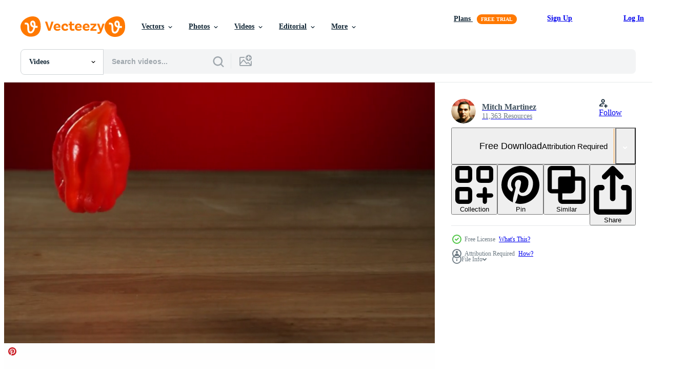

--- FILE ---
content_type: text/html; charset=utf-8
request_url: https://www.vecteezy.com/resources/1802063/show_related_tags_async_content
body_size: 1653
content:
<turbo-frame id="show-related-tags">
  <h2 class="ez-resource-related__header">Related Keywords</h2>

    <div class="splide ez-carousel tags-carousel is-ready" style="--carousel_height: 48px; --additional_height: 0px;" data-controller="carousel search-tag" data-bullets="false" data-loop="false" data-arrows="true">
    <div class="splide__track ez-carousel__track" data-carousel-target="track">
      <ul class="splide__list ez-carousel__inner-wrap" data-carousel-target="innerWrap">
        <li class="search-tag splide__slide ez-carousel__slide" data-carousel-target="slide"><a class="search-tag__tag-link ez-btn ez-btn--light" title="food" data-action="search-tag#sendClickEvent search-tag#performSearch" data-search-tag-verified="true" data-keyword-location="show" href="/free-videos/food">food</a></li><li class="search-tag splide__slide ez-carousel__slide" data-carousel-target="slide"><a class="search-tag__tag-link ez-btn ez-btn--light" title="cooking" data-action="search-tag#sendClickEvent search-tag#performSearch" data-search-tag-verified="true" data-keyword-location="show" href="/free-videos/cooking">cooking</a></li><li class="search-tag splide__slide ez-carousel__slide" data-carousel-target="slide"><a class="search-tag__tag-link ez-btn ez-btn--light" title="food prep" data-action="search-tag#sendClickEvent search-tag#performSearch" data-search-tag-verified="true" data-keyword-location="show" href="/free-videos/food-prep">food prep</a></li><li class="search-tag splide__slide ez-carousel__slide" data-carousel-target="slide"><a class="search-tag__tag-link ez-btn ez-btn--light" title="pepper" data-action="search-tag#sendClickEvent search-tag#performSearch" data-search-tag-verified="true" data-keyword-location="show" href="/free-videos/pepper">pepper</a></li><li class="search-tag splide__slide ez-carousel__slide" data-carousel-target="slide"><a class="search-tag__tag-link ez-btn ez-btn--light" title="peppercorn" data-action="search-tag#sendClickEvent search-tag#performSearch" data-search-tag-verified="true" data-keyword-location="show" href="/free-videos/peppercorn">peppercorn</a></li><li class="search-tag splide__slide ez-carousel__slide" data-carousel-target="slide"><a class="search-tag__tag-link ez-btn ez-btn--light" title="spicy" data-action="search-tag#sendClickEvent search-tag#performSearch" data-search-tag-verified="true" data-keyword-location="show" href="/free-videos/spicy">spicy</a></li><li class="search-tag splide__slide ez-carousel__slide" data-carousel-target="slide"><a class="search-tag__tag-link ez-btn ez-btn--light" title="ingredients" data-action="search-tag#sendClickEvent search-tag#performSearch" data-search-tag-verified="true" data-keyword-location="show" href="/free-videos/ingredients">ingredients</a></li><li class="search-tag splide__slide ez-carousel__slide" data-carousel-target="slide"><a class="search-tag__tag-link ez-btn ez-btn--light" title="spices" data-action="search-tag#sendClickEvent search-tag#performSearch" data-search-tag-verified="true" data-keyword-location="show" href="/free-videos/spices">spices</a></li><li class="search-tag splide__slide ez-carousel__slide" data-carousel-target="slide"><a class="search-tag__tag-link ez-btn ez-btn--light" title="flavor" data-action="search-tag#sendClickEvent search-tag#performSearch" data-search-tag-verified="true" data-keyword-location="show" href="/free-videos/flavor">flavor</a></li><li class="search-tag splide__slide ez-carousel__slide" data-carousel-target="slide"><a class="search-tag__tag-link ez-btn ez-btn--light" title="healthy" data-action="search-tag#sendClickEvent search-tag#performSearch" data-search-tag-verified="true" data-keyword-location="show" href="/free-videos/healthy">healthy</a></li><li class="search-tag splide__slide ez-carousel__slide" data-carousel-target="slide"><a class="search-tag__tag-link ez-btn ez-btn--light" title="healthy eating" data-action="search-tag#sendClickEvent search-tag#performSearch" data-search-tag-verified="true" data-keyword-location="show" href="/free-videos/healthy-eating">healthy eating</a></li><li class="search-tag splide__slide ez-carousel__slide" data-carousel-target="slide"><a class="search-tag__tag-link ez-btn ez-btn--light" title="marinade" data-action="search-tag#sendClickEvent search-tag#performSearch" data-search-tag-verified="true" data-keyword-location="show" href="/free-videos/marinade">marinade</a></li><li class="search-tag splide__slide ez-carousel__slide" data-carousel-target="slide"><a class="search-tag__tag-link ez-btn ez-btn--light" title="ribs" data-action="search-tag#sendClickEvent search-tag#performSearch" data-search-tag-verified="true" data-keyword-location="show" href="/free-videos/ribs">ribs</a></li><li class="search-tag splide__slide ez-carousel__slide" data-carousel-target="slide"><a class="search-tag__tag-link ez-btn ez-btn--light" title="chicken" data-action="search-tag#sendClickEvent search-tag#performSearch" data-search-tag-verified="true" data-keyword-location="show" href="/free-videos/chicken">chicken</a></li><li class="search-tag splide__slide ez-carousel__slide" data-carousel-target="slide"><a class="search-tag__tag-link ez-btn ez-btn--light" title="ultra slow motion" data-action="search-tag#sendClickEvent search-tag#performSearch" data-search-tag-verified="true" data-keyword-location="show" href="/free-videos/ultra-slow-motion">ultra slow motion</a></li><li class="search-tag splide__slide ez-carousel__slide" data-carousel-target="slide"><a class="search-tag__tag-link ez-btn ez-btn--light" title="slow motion" data-action="search-tag#sendClickEvent search-tag#performSearch" data-search-tag-verified="true" data-keyword-location="show" href="/free-videos/slow-motion">slow motion</a></li><li class="search-tag splide__slide ez-carousel__slide" data-carousel-target="slide"><a class="search-tag__tag-link ez-btn ez-btn--light" title="high speed" data-action="search-tag#sendClickEvent search-tag#performSearch" data-search-tag-verified="true" data-keyword-location="show" href="/free-videos/high-speed">high speed</a></li><li class="search-tag splide__slide ez-carousel__slide" data-carousel-target="slide"><a class="search-tag__tag-link ez-btn ez-btn--light" title="1000fps" data-action="search-tag#sendClickEvent search-tag#performSearch" data-search-tag-verified="true" data-keyword-location="show" href="/free-videos/1000fps">1000fps</a></li><li class="search-tag splide__slide ez-carousel__slide" data-carousel-target="slide"><a class="search-tag__tag-link ez-btn ez-btn--light" title="1500fps" data-action="search-tag#sendClickEvent search-tag#performSearch" data-search-tag-verified="true" data-keyword-location="show" href="/free-videos/1500fps">1500fps</a></li><li class="search-tag splide__slide ez-carousel__slide" data-carousel-target="slide"><a class="search-tag__tag-link ez-btn ez-btn--light" title="bbq sauce" data-action="search-tag#sendClickEvent search-tag#performSearch" data-search-tag-verified="true" data-keyword-location="show" href="/free-videos/bbq-sauce">bbq sauce</a></li><li class="search-tag splide__slide ez-carousel__slide" data-carousel-target="slide"><a class="search-tag__tag-link ez-btn ez-btn--light" title="picnic" data-action="search-tag#sendClickEvent search-tag#performSearch" data-search-tag-verified="true" data-keyword-location="show" href="/free-videos/picnic">picnic</a></li><li class="search-tag splide__slide ez-carousel__slide" data-carousel-target="slide"><a class="search-tag__tag-link ez-btn ez-btn--light" title="meat" data-action="search-tag#sendClickEvent search-tag#performSearch" data-search-tag-verified="true" data-keyword-location="show" href="/free-videos/meat">meat</a></li><li class="search-tag splide__slide ez-carousel__slide" data-carousel-target="slide"><a class="search-tag__tag-link ez-btn ez-btn--light" title="barbecue" data-action="search-tag#sendClickEvent search-tag#performSearch" data-search-tag-verified="true" data-keyword-location="show" href="/free-videos/barbecue">barbecue</a></li><li class="search-tag splide__slide ez-carousel__slide" data-carousel-target="slide"><a class="search-tag__tag-link ez-btn ez-btn--light" title="grilling" data-action="search-tag#sendClickEvent search-tag#performSearch" data-search-tag-verified="true" data-keyword-location="show" href="/free-videos/grilling">grilling</a></li><li class="search-tag splide__slide ez-carousel__slide" data-carousel-target="slide"><a class="search-tag__tag-link ez-btn ez-btn--light" title="bbq" data-action="search-tag#sendClickEvent search-tag#performSearch" data-search-tag-verified="true" data-keyword-location="show" href="/free-videos/bbq">bbq</a></li><li class="search-tag splide__slide ez-carousel__slide" data-carousel-target="slide"><a class="search-tag__tag-link ez-btn ez-btn--light" title="smoked meat" data-action="search-tag#sendClickEvent search-tag#performSearch" data-search-tag-verified="true" data-keyword-location="show" href="/free-videos/smoked-meat">smoked meat</a></li><li class="search-tag splide__slide ez-carousel__slide" data-carousel-target="slide"><a class="search-tag__tag-link ez-btn ez-btn--light" title="outdoor cooking" data-action="search-tag#sendClickEvent search-tag#performSearch" data-search-tag-verified="true" data-keyword-location="show" href="/free-videos/outdoor-cooking">outdoor cooking</a></li><li class="search-tag splide__slide ez-carousel__slide" data-carousel-target="slide"><a class="search-tag__tag-link ez-btn ez-btn--light" title="fruit in water" data-action="search-tag#sendClickEvent search-tag#performSearch" data-search-tag-verified="true" data-keyword-location="show" href="/free-videos/fruit-in-water">fruit in water</a></li><li class="search-tag splide__slide ez-carousel__slide" data-carousel-target="slide"><a class="search-tag__tag-link ez-btn ez-btn--light" title="bounce" data-action="search-tag#sendClickEvent search-tag#performSearch" data-search-tag-verified="true" data-keyword-location="show" href="/free-videos/bounce">bounce</a></li><li class="search-tag splide__slide ez-carousel__slide" data-carousel-target="slide"><a class="search-tag__tag-link ez-btn ez-btn--light" title="water splash" data-action="search-tag#sendClickEvent search-tag#performSearch" data-search-tag-verified="true" data-keyword-location="show" href="/free-videos/water-splash">water splash</a></li>
</ul></div>
    

    <div class="splide__arrows splide__arrows--ltr ez-carousel__arrows"><button class="splide__arrow splide__arrow--prev ez-carousel__arrow ez-carousel__arrow--prev" disabled="disabled" data-carousel-target="arrowPrev" data-test-id="carousel-arrow-prev" data-direction="prev" aria_label="Previous"><span class="ez-carousel__arrow-wrap"><svg xmlns="http://www.w3.org/2000/svg" viewBox="0 0 5 8" role="img" aria-labelledby="aq2ku7hbbmoozoh4un97f5feye9jgt0i" class="arrow-prev"><desc id="aq2ku7hbbmoozoh4un97f5feye9jgt0i">Previous</desc><path fill-rule="evenodd" d="M4.707 7.707a1 1 0 0 0 0-1.414L2.414 4l2.293-2.293A1 1 0 0 0 3.293.293l-3 3a1 1 0 0 0 0 1.414l3 3a1 1 0 0 0 1.414 0Z" clip-rule="evenodd"></path></svg>
</span><span class="ez-carousel__gradient"></span></button><button class="splide__arrow splide__arrow--next ez-carousel__arrow ez-carousel__arrow--next" disabled="disabled" data-carousel-target="arrowNext" data-test-id="carousel-arrow-next" data-direction="next" aria_label="Next"><span class="ez-carousel__arrow-wrap"><svg xmlns="http://www.w3.org/2000/svg" viewBox="0 0 5 8" role="img" aria-labelledby="ap91p6gfu0bf026pemtnb9tbhipdyzmc" class="arrow-next"><desc id="ap91p6gfu0bf026pemtnb9tbhipdyzmc">Next</desc><path fill-rule="evenodd" d="M.293 7.707a1 1 0 0 1 0-1.414L2.586 4 .293 1.707A1 1 0 0 1 1.707.293l3 3a1 1 0 0 1 0 1.414l-3 3a1 1 0 0 1-1.414 0Z" clip-rule="evenodd"></path></svg>
</span><span class="ez-carousel__gradient"></span></button></div>
</div></turbo-frame>


--- FILE ---
content_type: text/html; charset=utf-8
request_url: https://www.vecteezy.com/resources/1802063/show_related_grids_async_content
body_size: 10649
content:
<turbo-frame id="show-related-resources">

  <div data-conversions-category="Related Videos" class="">
    <h2 class="ez-resource-related__header">
      Related Videos
    </h2>

    <ul class="ez-resource-grid ez-resource-grid--main-grid  is-hidden" id="false" data-controller="grid contributor-info video-preview" data-grid-track-truncation-value="false" data-max-rows="50" data-row-height="240" data-instant-grid="false" data-truncate-results="false" data-testid="related-resources" data-labels="free" style="--free: &#39;Free&#39;;">

  <li class="ez-resource-grid__item ez-resource-thumb ez-resource-thumb--video ez-resource-thumb--pro" data-controller="grid-item-decorator" data-position="{{position}}" data-item-id="42767683" data-pro="true" data-grid-target="gridItem" data-video-preview-target="preview" data-video-url="https://static.vecteezy.com/system/resources/previews/042/767/683/mp4/super-slow-motion-peppercorn-falls-high-quality-fullhd-footage-video.mp4" data-w="356" data-h="200" data-grid-item-decorator-free-label-value="Free" data-action="mouseenter-&gt;grid-item-decorator#hoverThumb:once" data-grid-item-decorator-item-pro-param="Pro" data-grid-item-decorator-resource-id-param="42767683" data-grid-item-decorator-content-type-param="Content-video" data-grid-item-decorator-pinterest-url-param="https://www.vecteezy.com/video/42767683-super-slow-motion-peppercorn-falls-high-quality-fullhd-footage" data-grid-item-decorator-seo-page-description-param="Super slow motion peppercorn falls. High quality FullHD footage" data-grid-item-decorator-user-id-param="15576939" data-grid-item-decorator-user-display-name-param="Artem Shadrin" data-grid-item-decorator-avatar-src-param="https://static.vecteezy.com/system/user/avatar/15576939/medium_1.jpg" data-grid-item-decorator-uploads-path-param="/members/artem_ka/uploads">

  <script type="application/ld+json" id="media_schema">
  {"@context":"https://schema.org","@type":"VideoObject","name":"Super slow motion peppercorn falls. High quality FullHD footage","uploadDate":"2024-04-15T11:36:18-05:00","thumbnailUrl":"https://static.vecteezy.com/system/resources/thumbnails/042/767/683/small_2x/super-slow-motion-peppercorn-falls-high-quality-fullhd-footage-video.jpg","contentUrl":"https://static.vecteezy.com/system/resources/previews/042/767/683/mp4/super-slow-motion-peppercorn-falls-high-quality-fullhd-footage-video.mp4","sourceOrganization":"Vecteezy","license":"https://support.vecteezy.com/en_us/new-vecteezy-licensing-ByHivesvt","acquireLicensePage":"https://www.vecteezy.com/video/42767683-super-slow-motion-peppercorn-falls-high-quality-fullhd-footage","creator":{"@type":"Person","name":"Artem Shadrin"},"copyrightNotice":"Artem Shadrin","creditText":"Vecteezy"}
</script>


<a href="/video/42767683-super-slow-motion-peppercorn-falls-high-quality-fullhd-footage" class="ez-resource-thumb__link" title="Super slow motion peppercorn falls. High quality FullHD footage" style="--height: 200; --width: 356; " data-action="click-&gt;grid#trackResourceClick mouseenter-&gt;grid#trackResourceHover" data-content-type="video" data-controller="ez-hover-intent" data-previews-srcs="[&quot;https://static.vecteezy.com/system/resources/previews/042/767/683/mp4/super-slow-motion-peppercorn-falls-high-quality-fullhd-footage-video.mp4&quot;]" data-pro="true" data-resource-id="42767683" data-video-preview-target="videoWrap" data-grid-item-decorator-target="link">
    <img src="https://static.vecteezy.com/system/resources/thumbnails/042/767/683/small/super-slow-motion-peppercorn-falls-high-quality-fullhd-footage-video.jpg" srcset="https://static.vecteezy.com/system/resources/thumbnails/042/767/683/small_2x/super-slow-motion-peppercorn-falls-high-quality-fullhd-footage-video.jpg 2x, https://static.vecteezy.com/system/resources/thumbnails/042/767/683/small/super-slow-motion-peppercorn-falls-high-quality-fullhd-footage-video.jpg 1x" class="ez-resource-thumb__img" loading="lazy" decoding="async" width="356" height="200" alt="Super slow motion peppercorn falls. High quality FullHD footage video">

</a>

  <div class="ez-resource-thumb__label-wrap"></div>
  

  <div class="ez-resource-thumb__hover-state"></div>
</li><li class="ez-resource-grid__item ez-resource-thumb ez-resource-thumb--video ez-resource-thumb--pro" data-controller="grid-item-decorator" data-position="{{position}}" data-item-id="42768027" data-pro="true" data-grid-target="gridItem" data-video-preview-target="preview" data-video-url="https://static.vecteezy.com/system/resources/previews/042/768/027/mp4/super-slow-motion-peppercorn-falls-high-quality-fullhd-footage-video.mp4" data-w="356" data-h="200" data-grid-item-decorator-free-label-value="Free" data-action="mouseenter-&gt;grid-item-decorator#hoverThumb:once" data-grid-item-decorator-item-pro-param="Pro" data-grid-item-decorator-resource-id-param="42768027" data-grid-item-decorator-content-type-param="Content-video" data-grid-item-decorator-pinterest-url-param="https://www.vecteezy.com/video/42768027-super-slow-motion-peppercorn-falls-high-quality-fullhd-footage" data-grid-item-decorator-seo-page-description-param="Super slow motion peppercorn falls. High quality FullHD footage" data-grid-item-decorator-user-id-param="15576939" data-grid-item-decorator-user-display-name-param="Artem Shadrin" data-grid-item-decorator-avatar-src-param="https://static.vecteezy.com/system/user/avatar/15576939/medium_1.jpg" data-grid-item-decorator-uploads-path-param="/members/artem_ka/uploads">

  <script type="application/ld+json" id="media_schema">
  {"@context":"https://schema.org","@type":"VideoObject","name":"Super slow motion peppercorn falls. High quality FullHD footage","uploadDate":"2024-04-15T11:41:45-05:00","thumbnailUrl":"https://static.vecteezy.com/system/resources/thumbnails/042/768/027/small_2x/super-slow-motion-peppercorn-falls-high-quality-fullhd-footage-video.jpg","contentUrl":"https://static.vecteezy.com/system/resources/previews/042/768/027/mp4/super-slow-motion-peppercorn-falls-high-quality-fullhd-footage-video.mp4","sourceOrganization":"Vecteezy","license":"https://support.vecteezy.com/en_us/new-vecteezy-licensing-ByHivesvt","acquireLicensePage":"https://www.vecteezy.com/video/42768027-super-slow-motion-peppercorn-falls-high-quality-fullhd-footage","creator":{"@type":"Person","name":"Artem Shadrin"},"copyrightNotice":"Artem Shadrin","creditText":"Vecteezy"}
</script>


<a href="/video/42768027-super-slow-motion-peppercorn-falls-high-quality-fullhd-footage" class="ez-resource-thumb__link" title="Super slow motion peppercorn falls. High quality FullHD footage" style="--height: 200; --width: 356; " data-action="click-&gt;grid#trackResourceClick mouseenter-&gt;grid#trackResourceHover" data-content-type="video" data-controller="ez-hover-intent" data-previews-srcs="[&quot;https://static.vecteezy.com/system/resources/previews/042/768/027/mp4/super-slow-motion-peppercorn-falls-high-quality-fullhd-footage-video.mp4&quot;]" data-pro="true" data-resource-id="42768027" data-video-preview-target="videoWrap" data-grid-item-decorator-target="link">
    <img src="https://static.vecteezy.com/system/resources/thumbnails/042/768/027/small/super-slow-motion-peppercorn-falls-high-quality-fullhd-footage-video.jpg" srcset="https://static.vecteezy.com/system/resources/thumbnails/042/768/027/small_2x/super-slow-motion-peppercorn-falls-high-quality-fullhd-footage-video.jpg 2x, https://static.vecteezy.com/system/resources/thumbnails/042/768/027/small/super-slow-motion-peppercorn-falls-high-quality-fullhd-footage-video.jpg 1x" class="ez-resource-thumb__img" loading="lazy" decoding="async" width="356" height="200" alt="Super slow motion peppercorn falls. High quality FullHD footage video">

</a>

  <div class="ez-resource-thumb__label-wrap"></div>
  

  <div class="ez-resource-thumb__hover-state"></div>
</li><li class="ez-resource-grid__item ez-resource-thumb ez-resource-thumb--video ez-resource-thumb--pro" data-controller="grid-item-decorator" data-position="{{position}}" data-item-id="42767703" data-pro="true" data-grid-target="gridItem" data-video-preview-target="preview" data-video-url="https://static.vecteezy.com/system/resources/previews/042/767/703/mp4/super-slow-motion-peppercorn-falls-high-quality-fullhd-footage-video.mp4" data-w="356" data-h="200" data-grid-item-decorator-free-label-value="Free" data-action="mouseenter-&gt;grid-item-decorator#hoverThumb:once" data-grid-item-decorator-item-pro-param="Pro" data-grid-item-decorator-resource-id-param="42767703" data-grid-item-decorator-content-type-param="Content-video" data-grid-item-decorator-pinterest-url-param="https://www.vecteezy.com/video/42767703-super-slow-motion-peppercorn-falls-high-quality-fullhd-footage" data-grid-item-decorator-seo-page-description-param="Super slow motion peppercorn falls. High quality FullHD footage" data-grid-item-decorator-user-id-param="15576939" data-grid-item-decorator-user-display-name-param="Artem Shadrin" data-grid-item-decorator-avatar-src-param="https://static.vecteezy.com/system/user/avatar/15576939/medium_1.jpg" data-grid-item-decorator-uploads-path-param="/members/artem_ka/uploads">

  <script type="application/ld+json" id="media_schema">
  {"@context":"https://schema.org","@type":"VideoObject","name":"Super slow motion peppercorn falls. High quality FullHD footage","uploadDate":"2024-04-15T11:36:35-05:00","thumbnailUrl":"https://static.vecteezy.com/system/resources/thumbnails/042/767/703/small_2x/super-slow-motion-peppercorn-falls-high-quality-fullhd-footage-video.jpg","contentUrl":"https://static.vecteezy.com/system/resources/previews/042/767/703/mp4/super-slow-motion-peppercorn-falls-high-quality-fullhd-footage-video.mp4","sourceOrganization":"Vecteezy","license":"https://support.vecteezy.com/en_us/new-vecteezy-licensing-ByHivesvt","acquireLicensePage":"https://www.vecteezy.com/video/42767703-super-slow-motion-peppercorn-falls-high-quality-fullhd-footage","creator":{"@type":"Person","name":"Artem Shadrin"},"copyrightNotice":"Artem Shadrin","creditText":"Vecteezy"}
</script>


<a href="/video/42767703-super-slow-motion-peppercorn-falls-high-quality-fullhd-footage" class="ez-resource-thumb__link" title="Super slow motion peppercorn falls. High quality FullHD footage" style="--height: 200; --width: 356; " data-action="click-&gt;grid#trackResourceClick mouseenter-&gt;grid#trackResourceHover" data-content-type="video" data-controller="ez-hover-intent" data-previews-srcs="[&quot;https://static.vecteezy.com/system/resources/previews/042/767/703/mp4/super-slow-motion-peppercorn-falls-high-quality-fullhd-footage-video.mp4&quot;]" data-pro="true" data-resource-id="42767703" data-video-preview-target="videoWrap" data-grid-item-decorator-target="link">
    <img src="https://static.vecteezy.com/system/resources/thumbnails/042/767/703/small/super-slow-motion-peppercorn-falls-high-quality-fullhd-footage-video.jpg" srcset="https://static.vecteezy.com/system/resources/thumbnails/042/767/703/small_2x/super-slow-motion-peppercorn-falls-high-quality-fullhd-footage-video.jpg 2x, https://static.vecteezy.com/system/resources/thumbnails/042/767/703/small/super-slow-motion-peppercorn-falls-high-quality-fullhd-footage-video.jpg 1x" class="ez-resource-thumb__img" loading="lazy" decoding="async" width="356" height="200" alt="Super slow motion peppercorn falls. High quality FullHD footage video">

</a>

  <div class="ez-resource-thumb__label-wrap"></div>
  

  <div class="ez-resource-thumb__hover-state"></div>
</li><li class="ez-resource-grid__item ez-resource-thumb ez-resource-thumb--video ez-resource-thumb--pro" data-controller="grid-item-decorator" data-position="{{position}}" data-item-id="42979778" data-pro="true" data-grid-target="gridItem" data-video-preview-target="preview" data-video-url="https://static.vecteezy.com/system/resources/previews/042/979/778/mp4/super-slow-motion-peppercorn-falls-high-quality-fullhd-footage-video.mp4" data-w="356" data-h="200" data-grid-item-decorator-free-label-value="Free" data-action="mouseenter-&gt;grid-item-decorator#hoverThumb:once" data-grid-item-decorator-item-pro-param="Pro" data-grid-item-decorator-resource-id-param="42979778" data-grid-item-decorator-content-type-param="Content-video" data-grid-item-decorator-pinterest-url-param="https://www.vecteezy.com/video/42979778-super-slow-motion-peppercorn-falls-high-quality-fullhd-footage" data-grid-item-decorator-seo-page-description-param="Super slow motion peppercorn falls. High quality FullHD footage" data-grid-item-decorator-user-id-param="15576939" data-grid-item-decorator-user-display-name-param="Artem Shadrin" data-grid-item-decorator-avatar-src-param="https://static.vecteezy.com/system/user/avatar/15576939/medium_1.jpg" data-grid-item-decorator-uploads-path-param="/members/artem_ka/uploads">

  <script type="application/ld+json" id="media_schema">
  {"@context":"https://schema.org","@type":"VideoObject","name":"Super slow motion peppercorn falls. High quality FullHD footage","uploadDate":"2024-04-17T00:06:57-05:00","thumbnailUrl":"https://static.vecteezy.com/system/resources/thumbnails/042/979/778/small_2x/super-slow-motion-peppercorn-falls-high-quality-fullhd-footage-video.jpg","contentUrl":"https://static.vecteezy.com/system/resources/previews/042/979/778/mp4/super-slow-motion-peppercorn-falls-high-quality-fullhd-footage-video.mp4","sourceOrganization":"Vecteezy","license":"https://support.vecteezy.com/en_us/new-vecteezy-licensing-ByHivesvt","acquireLicensePage":"https://www.vecteezy.com/video/42979778-super-slow-motion-peppercorn-falls-high-quality-fullhd-footage","creator":{"@type":"Person","name":"Artem Shadrin"},"copyrightNotice":"Artem Shadrin","creditText":"Vecteezy"}
</script>


<a href="/video/42979778-super-slow-motion-peppercorn-falls-high-quality-fullhd-footage" class="ez-resource-thumb__link" title="Super slow motion peppercorn falls. High quality FullHD footage" style="--height: 200; --width: 356; " data-action="click-&gt;grid#trackResourceClick mouseenter-&gt;grid#trackResourceHover" data-content-type="video" data-controller="ez-hover-intent" data-previews-srcs="[&quot;https://static.vecteezy.com/system/resources/previews/042/979/778/mp4/super-slow-motion-peppercorn-falls-high-quality-fullhd-footage-video.mp4&quot;]" data-pro="true" data-resource-id="42979778" data-video-preview-target="videoWrap" data-grid-item-decorator-target="link">
    <img src="https://static.vecteezy.com/system/resources/thumbnails/042/979/778/small/super-slow-motion-peppercorn-falls-high-quality-fullhd-footage-video.jpg" srcset="https://static.vecteezy.com/system/resources/thumbnails/042/979/778/small_2x/super-slow-motion-peppercorn-falls-high-quality-fullhd-footage-video.jpg 2x, https://static.vecteezy.com/system/resources/thumbnails/042/979/778/small/super-slow-motion-peppercorn-falls-high-quality-fullhd-footage-video.jpg 1x" class="ez-resource-thumb__img" loading="lazy" decoding="async" width="356" height="200" alt="Super slow motion peppercorn falls. High quality FullHD footage video">

</a>

  <div class="ez-resource-thumb__label-wrap"></div>
  

  <div class="ez-resource-thumb__hover-state"></div>
</li><li class="ez-resource-grid__item ez-resource-thumb ez-resource-thumb--video ez-resource-thumb--pro" data-controller="grid-item-decorator" data-position="{{position}}" data-item-id="42979827" data-pro="true" data-grid-target="gridItem" data-video-preview-target="preview" data-video-url="https://static.vecteezy.com/system/resources/previews/042/979/827/mp4/super-slow-motion-peppercorn-falls-high-quality-fullhd-footage-video.mp4" data-w="356" data-h="200" data-grid-item-decorator-free-label-value="Free" data-action="mouseenter-&gt;grid-item-decorator#hoverThumb:once" data-grid-item-decorator-item-pro-param="Pro" data-grid-item-decorator-resource-id-param="42979827" data-grid-item-decorator-content-type-param="Content-video" data-grid-item-decorator-pinterest-url-param="https://www.vecteezy.com/video/42979827-super-slow-motion-peppercorn-falls-high-quality-fullhd-footage" data-grid-item-decorator-seo-page-description-param="Super slow motion peppercorn falls. High quality FullHD footage" data-grid-item-decorator-user-id-param="15576939" data-grid-item-decorator-user-display-name-param="Artem Shadrin" data-grid-item-decorator-avatar-src-param="https://static.vecteezy.com/system/user/avatar/15576939/medium_1.jpg" data-grid-item-decorator-uploads-path-param="/members/artem_ka/uploads">

  <script type="application/ld+json" id="media_schema">
  {"@context":"https://schema.org","@type":"VideoObject","name":"Super slow motion peppercorn falls. High quality FullHD footage","uploadDate":"2024-04-17T00:07:40-05:00","thumbnailUrl":"https://static.vecteezy.com/system/resources/thumbnails/042/979/827/small_2x/super-slow-motion-peppercorn-falls-high-quality-fullhd-footage-video.jpg","contentUrl":"https://static.vecteezy.com/system/resources/previews/042/979/827/mp4/super-slow-motion-peppercorn-falls-high-quality-fullhd-footage-video.mp4","sourceOrganization":"Vecteezy","license":"https://support.vecteezy.com/en_us/new-vecteezy-licensing-ByHivesvt","acquireLicensePage":"https://www.vecteezy.com/video/42979827-super-slow-motion-peppercorn-falls-high-quality-fullhd-footage","creator":{"@type":"Person","name":"Artem Shadrin"},"copyrightNotice":"Artem Shadrin","creditText":"Vecteezy"}
</script>


<a href="/video/42979827-super-slow-motion-peppercorn-falls-high-quality-fullhd-footage" class="ez-resource-thumb__link" title="Super slow motion peppercorn falls. High quality FullHD footage" style="--height: 200; --width: 356; " data-action="click-&gt;grid#trackResourceClick mouseenter-&gt;grid#trackResourceHover" data-content-type="video" data-controller="ez-hover-intent" data-previews-srcs="[&quot;https://static.vecteezy.com/system/resources/previews/042/979/827/mp4/super-slow-motion-peppercorn-falls-high-quality-fullhd-footage-video.mp4&quot;]" data-pro="true" data-resource-id="42979827" data-video-preview-target="videoWrap" data-grid-item-decorator-target="link">
    <img src="https://static.vecteezy.com/system/resources/thumbnails/042/979/827/small/super-slow-motion-peppercorn-falls-high-quality-fullhd-footage-video.jpg" srcset="https://static.vecteezy.com/system/resources/thumbnails/042/979/827/small_2x/super-slow-motion-peppercorn-falls-high-quality-fullhd-footage-video.jpg 2x, https://static.vecteezy.com/system/resources/thumbnails/042/979/827/small/super-slow-motion-peppercorn-falls-high-quality-fullhd-footage-video.jpg 1x" class="ez-resource-thumb__img" loading="lazy" decoding="async" width="356" height="200" alt="Super slow motion peppercorn falls. High quality FullHD footage video">

</a>

  <div class="ez-resource-thumb__label-wrap"></div>
  

  <div class="ez-resource-thumb__hover-state"></div>
</li><li class="ez-resource-grid__item ez-resource-thumb ez-resource-thumb--video ez-resource-thumb--pro" data-controller="grid-item-decorator" data-position="{{position}}" data-item-id="42979525" data-pro="true" data-grid-target="gridItem" data-video-preview-target="preview" data-video-url="https://static.vecteezy.com/system/resources/previews/042/979/525/mp4/super-slow-motion-peppercorn-falls-high-quality-fullhd-footage-video.mp4" data-w="356" data-h="200" data-grid-item-decorator-free-label-value="Free" data-action="mouseenter-&gt;grid-item-decorator#hoverThumb:once" data-grid-item-decorator-item-pro-param="Pro" data-grid-item-decorator-resource-id-param="42979525" data-grid-item-decorator-content-type-param="Content-video" data-grid-item-decorator-pinterest-url-param="https://www.vecteezy.com/video/42979525-super-slow-motion-peppercorn-falls-high-quality-fullhd-footage" data-grid-item-decorator-seo-page-description-param="Super slow motion peppercorn falls. High quality FullHD footage" data-grid-item-decorator-user-id-param="15576939" data-grid-item-decorator-user-display-name-param="Artem Shadrin" data-grid-item-decorator-avatar-src-param="https://static.vecteezy.com/system/user/avatar/15576939/medium_1.jpg" data-grid-item-decorator-uploads-path-param="/members/artem_ka/uploads">

  <script type="application/ld+json" id="media_schema">
  {"@context":"https://schema.org","@type":"VideoObject","name":"Super slow motion peppercorn falls. High quality FullHD footage","uploadDate":"2024-04-16T23:57:34-05:00","thumbnailUrl":"https://static.vecteezy.com/system/resources/thumbnails/042/979/525/small_2x/super-slow-motion-peppercorn-falls-high-quality-fullhd-footage-video.jpg","contentUrl":"https://static.vecteezy.com/system/resources/previews/042/979/525/mp4/super-slow-motion-peppercorn-falls-high-quality-fullhd-footage-video.mp4","sourceOrganization":"Vecteezy","license":"https://support.vecteezy.com/en_us/new-vecteezy-licensing-ByHivesvt","acquireLicensePage":"https://www.vecteezy.com/video/42979525-super-slow-motion-peppercorn-falls-high-quality-fullhd-footage","creator":{"@type":"Person","name":"Artem Shadrin"},"copyrightNotice":"Artem Shadrin","creditText":"Vecteezy"}
</script>


<a href="/video/42979525-super-slow-motion-peppercorn-falls-high-quality-fullhd-footage" class="ez-resource-thumb__link" title="Super slow motion peppercorn falls. High quality FullHD footage" style="--height: 200; --width: 356; " data-action="click-&gt;grid#trackResourceClick mouseenter-&gt;grid#trackResourceHover" data-content-type="video" data-controller="ez-hover-intent" data-previews-srcs="[&quot;https://static.vecteezy.com/system/resources/previews/042/979/525/mp4/super-slow-motion-peppercorn-falls-high-quality-fullhd-footage-video.mp4&quot;]" data-pro="true" data-resource-id="42979525" data-video-preview-target="videoWrap" data-grid-item-decorator-target="link">
    <img src="https://static.vecteezy.com/system/resources/thumbnails/042/979/525/small/super-slow-motion-peppercorn-falls-high-quality-fullhd-footage-video.jpg" srcset="https://static.vecteezy.com/system/resources/thumbnails/042/979/525/small_2x/super-slow-motion-peppercorn-falls-high-quality-fullhd-footage-video.jpg 2x, https://static.vecteezy.com/system/resources/thumbnails/042/979/525/small/super-slow-motion-peppercorn-falls-high-quality-fullhd-footage-video.jpg 1x" class="ez-resource-thumb__img" loading="lazy" decoding="async" width="356" height="200" alt="Super slow motion peppercorn falls. High quality FullHD footage video">

</a>

  <div class="ez-resource-thumb__label-wrap"></div>
  

  <div class="ez-resource-thumb__hover-state"></div>
</li><li class="ez-resource-grid__item ez-resource-thumb ez-resource-thumb--video ez-resource-thumb--pro" data-controller="grid-item-decorator" data-position="{{position}}" data-item-id="32967739" data-pro="true" data-grid-target="gridItem" data-video-preview-target="preview" data-video-url="https://static.vecteezy.com/system/resources/previews/032/967/739/mp4/peppercorn-rolls-and-flies-on-a-wooden-table-filmed-on-a-highspeed-camera-at-1000-fps-high-quality-fullhd-footage-video.mp4" data-w="356" data-h="200" data-grid-item-decorator-free-label-value="Free" data-action="mouseenter-&gt;grid-item-decorator#hoverThumb:once" data-grid-item-decorator-item-pro-param="Pro" data-grid-item-decorator-resource-id-param="32967739" data-grid-item-decorator-content-type-param="Content-video" data-grid-item-decorator-pinterest-url-param="https://www.vecteezy.com/video/32967739-peppercorn-rolls-and-flies-on-a-wooden-table-filmed-on-a-highspeed-camera-at-1000-fps-high-quality-fullhd-footage" data-grid-item-decorator-seo-page-description-param="Peppercorn rolls and flies on a wooden table. Filmed on a highspeed camera at 1000 fps. High quality FullHD footage" data-grid-item-decorator-user-id-param="15576939" data-grid-item-decorator-user-display-name-param="Artem Shadrin" data-grid-item-decorator-avatar-src-param="https://static.vecteezy.com/system/user/avatar/15576939/medium_1.jpg" data-grid-item-decorator-uploads-path-param="/members/artem_ka/uploads">

  <script type="application/ld+json" id="media_schema">
  {"@context":"https://schema.org","@type":"VideoObject","name":"Peppercorn rolls and flies on a wooden table. Filmed on a highspeed camera at 1000 fps. High quality FullHD footage","uploadDate":"2023-10-25T15:49:41-05:00","thumbnailUrl":"https://static.vecteezy.com/system/resources/thumbnails/032/967/739/small_2x/peppercorn-rolls-and-flies-on-a-wooden-table-filmed-on-a-highspeed-camera-at-1000-fps-high-quality-fullhd-footage-video.jpg","contentUrl":"https://static.vecteezy.com/system/resources/previews/032/967/739/mp4/peppercorn-rolls-and-flies-on-a-wooden-table-filmed-on-a-highspeed-camera-at-1000-fps-high-quality-fullhd-footage-video.mp4","sourceOrganization":"Vecteezy","license":"https://support.vecteezy.com/en_us/new-vecteezy-licensing-ByHivesvt","acquireLicensePage":"https://www.vecteezy.com/video/32967739-peppercorn-rolls-and-flies-on-a-wooden-table-filmed-on-a-highspeed-camera-at-1000-fps-high-quality-fullhd-footage","creator":{"@type":"Person","name":"Artem Shadrin"},"copyrightNotice":"Artem Shadrin","creditText":"Vecteezy"}
</script>


<a href="/video/32967739-peppercorn-rolls-and-flies-on-a-wooden-table-filmed-on-a-highspeed-camera-at-1000-fps-high-quality-fullhd-footage" class="ez-resource-thumb__link" title="Peppercorn rolls and flies on a wooden table. Filmed on a highspeed camera at 1000 fps. High quality FullHD footage" style="--height: 200; --width: 356; " data-action="click-&gt;grid#trackResourceClick mouseenter-&gt;grid#trackResourceHover" data-content-type="video" data-controller="ez-hover-intent" data-previews-srcs="[&quot;https://static.vecteezy.com/system/resources/previews/032/967/739/mp4/peppercorn-rolls-and-flies-on-a-wooden-table-filmed-on-a-highspeed-camera-at-1000-fps-high-quality-fullhd-footage-video.mp4&quot;]" data-pro="true" data-resource-id="32967739" data-video-preview-target="videoWrap" data-grid-item-decorator-target="link">
    <img src="https://static.vecteezy.com/system/resources/thumbnails/032/967/739/small/peppercorn-rolls-and-flies-on-a-wooden-table-filmed-on-a-highspeed-camera-at-1000-fps-high-quality-fullhd-footage-video.jpg" srcset="https://static.vecteezy.com/system/resources/thumbnails/032/967/739/small_2x/peppercorn-rolls-and-flies-on-a-wooden-table-filmed-on-a-highspeed-camera-at-1000-fps-high-quality-fullhd-footage-video.jpg 2x, https://static.vecteezy.com/system/resources/thumbnails/032/967/739/small/peppercorn-rolls-and-flies-on-a-wooden-table-filmed-on-a-highspeed-camera-at-1000-fps-high-quality-fullhd-footage-video.jpg 1x" class="ez-resource-thumb__img" loading="lazy" decoding="async" width="356" height="200" alt="Peppercorn rolls and flies on a wooden table. Filmed on a highspeed camera at 1000 fps. High quality FullHD footage video">

</a>

  <div class="ez-resource-thumb__label-wrap"></div>
  

  <div class="ez-resource-thumb__hover-state"></div>
</li><li class="ez-resource-grid__item ez-resource-thumb ez-resource-thumb--video ez-resource-thumb--pro" data-controller="grid-item-decorator" data-position="{{position}}" data-item-id="32967948" data-pro="true" data-grid-target="gridItem" data-video-preview-target="preview" data-video-url="https://static.vecteezy.com/system/resources/previews/032/967/948/mp4/peppercorn-falling-on-the-table-macro-shot-filmed-on-a-highspeed-camera-at-1000-fps-high-quality-fullhd-footage-video.mp4" data-w="356" data-h="200" data-grid-item-decorator-free-label-value="Free" data-action="mouseenter-&gt;grid-item-decorator#hoverThumb:once" data-grid-item-decorator-item-pro-param="Pro" data-grid-item-decorator-resource-id-param="32967948" data-grid-item-decorator-content-type-param="Content-video" data-grid-item-decorator-pinterest-url-param="https://www.vecteezy.com/video/32967948-peppercorn-falling-on-the-table-macro-shot-filmed-on-a-highspeed-camera-at-1000-fps-high-quality-fullhd-footage" data-grid-item-decorator-seo-page-description-param="Peppercorn falling on the table. Macro shot. Filmed on a highspeed camera at 1000 fps. High quality FullHD footage" data-grid-item-decorator-user-id-param="15576939" data-grid-item-decorator-user-display-name-param="Artem Shadrin" data-grid-item-decorator-avatar-src-param="https://static.vecteezy.com/system/user/avatar/15576939/medium_1.jpg" data-grid-item-decorator-uploads-path-param="/members/artem_ka/uploads">

  <script type="application/ld+json" id="media_schema">
  {"@context":"https://schema.org","@type":"VideoObject","name":"Peppercorn falling on the table. Macro shot. Filmed on a highspeed camera at 1000 fps. High quality FullHD footage","uploadDate":"2023-10-25T15:53:15-05:00","thumbnailUrl":"https://static.vecteezy.com/system/resources/thumbnails/032/967/948/small_2x/peppercorn-falling-on-the-table-macro-shot-filmed-on-a-highspeed-camera-at-1000-fps-high-quality-fullhd-footage-video.jpg","contentUrl":"https://static.vecteezy.com/system/resources/previews/032/967/948/mp4/peppercorn-falling-on-the-table-macro-shot-filmed-on-a-highspeed-camera-at-1000-fps-high-quality-fullhd-footage-video.mp4","sourceOrganization":"Vecteezy","license":"https://support.vecteezy.com/en_us/new-vecteezy-licensing-ByHivesvt","acquireLicensePage":"https://www.vecteezy.com/video/32967948-peppercorn-falling-on-the-table-macro-shot-filmed-on-a-highspeed-camera-at-1000-fps-high-quality-fullhd-footage","creator":{"@type":"Person","name":"Artem Shadrin"},"copyrightNotice":"Artem Shadrin","creditText":"Vecteezy"}
</script>


<a href="/video/32967948-peppercorn-falling-on-the-table-macro-shot-filmed-on-a-highspeed-camera-at-1000-fps-high-quality-fullhd-footage" class="ez-resource-thumb__link" title="Peppercorn falling on the table. Macro shot. Filmed on a highspeed camera at 1000 fps. High quality FullHD footage" style="--height: 200; --width: 356; " data-action="click-&gt;grid#trackResourceClick mouseenter-&gt;grid#trackResourceHover" data-content-type="video" data-controller="ez-hover-intent" data-previews-srcs="[&quot;https://static.vecteezy.com/system/resources/previews/032/967/948/mp4/peppercorn-falling-on-the-table-macro-shot-filmed-on-a-highspeed-camera-at-1000-fps-high-quality-fullhd-footage-video.mp4&quot;]" data-pro="true" data-resource-id="32967948" data-video-preview-target="videoWrap" data-grid-item-decorator-target="link">
    <img src="https://static.vecteezy.com/system/resources/thumbnails/032/967/948/small/peppercorn-falling-on-the-table-macro-shot-filmed-on-a-highspeed-camera-at-1000-fps-high-quality-fullhd-footage-video.jpg" srcset="https://static.vecteezy.com/system/resources/thumbnails/032/967/948/small_2x/peppercorn-falling-on-the-table-macro-shot-filmed-on-a-highspeed-camera-at-1000-fps-high-quality-fullhd-footage-video.jpg 2x, https://static.vecteezy.com/system/resources/thumbnails/032/967/948/small/peppercorn-falling-on-the-table-macro-shot-filmed-on-a-highspeed-camera-at-1000-fps-high-quality-fullhd-footage-video.jpg 1x" class="ez-resource-thumb__img" loading="lazy" decoding="async" width="356" height="200" alt="Peppercorn falling on the table. Macro shot. Filmed on a highspeed camera at 1000 fps. High quality FullHD footage video">

</a>

  <div class="ez-resource-thumb__label-wrap"></div>
  

  <div class="ez-resource-thumb__hover-state"></div>
</li><li class="ez-resource-grid__item ez-resource-thumb ez-resource-thumb--video ez-resource-thumb--pro" data-controller="grid-item-decorator" data-position="{{position}}" data-item-id="32967796" data-pro="true" data-grid-target="gridItem" data-video-preview-target="preview" data-video-url="https://static.vecteezy.com/system/resources/previews/032/967/796/mp4/falling-peppercorn-on-a-black-background-filmed-on-a-highspeed-camera-at-1000-fps-high-quality-fullhd-footage-video.mp4" data-w="356" data-h="200" data-grid-item-decorator-free-label-value="Free" data-action="mouseenter-&gt;grid-item-decorator#hoverThumb:once" data-grid-item-decorator-item-pro-param="Pro" data-grid-item-decorator-resource-id-param="32967796" data-grid-item-decorator-content-type-param="Content-video" data-grid-item-decorator-pinterest-url-param="https://www.vecteezy.com/video/32967796-falling-peppercorn-on-a-black-background-filmed-on-a-highspeed-camera-at-1000-fps-high-quality-fullhd-footage" data-grid-item-decorator-seo-page-description-param="Falling peppercorn on a black background. Filmed on a highspeed camera at 1000 fps. High quality FullHD footage" data-grid-item-decorator-user-id-param="15576939" data-grid-item-decorator-user-display-name-param="Artem Shadrin" data-grid-item-decorator-avatar-src-param="https://static.vecteezy.com/system/user/avatar/15576939/medium_1.jpg" data-grid-item-decorator-uploads-path-param="/members/artem_ka/uploads">

  <script type="application/ld+json" id="media_schema">
  {"@context":"https://schema.org","@type":"VideoObject","name":"Falling peppercorn on a black background. Filmed on a highspeed camera at 1000 fps. High quality FullHD footage","uploadDate":"2023-10-25T15:50:34-05:00","thumbnailUrl":"https://static.vecteezy.com/system/resources/thumbnails/032/967/796/small_2x/falling-peppercorn-on-a-black-background-filmed-on-a-highspeed-camera-at-1000-fps-high-quality-fullhd-footage-video.jpg","contentUrl":"https://static.vecteezy.com/system/resources/previews/032/967/796/mp4/falling-peppercorn-on-a-black-background-filmed-on-a-highspeed-camera-at-1000-fps-high-quality-fullhd-footage-video.mp4","sourceOrganization":"Vecteezy","license":"https://support.vecteezy.com/en_us/new-vecteezy-licensing-ByHivesvt","acquireLicensePage":"https://www.vecteezy.com/video/32967796-falling-peppercorn-on-a-black-background-filmed-on-a-highspeed-camera-at-1000-fps-high-quality-fullhd-footage","creator":{"@type":"Person","name":"Artem Shadrin"},"copyrightNotice":"Artem Shadrin","creditText":"Vecteezy"}
</script>


<a href="/video/32967796-falling-peppercorn-on-a-black-background-filmed-on-a-highspeed-camera-at-1000-fps-high-quality-fullhd-footage" class="ez-resource-thumb__link" title="Falling peppercorn on a black background. Filmed on a highspeed camera at 1000 fps. High quality FullHD footage" style="--height: 200; --width: 356; " data-action="click-&gt;grid#trackResourceClick mouseenter-&gt;grid#trackResourceHover" data-content-type="video" data-controller="ez-hover-intent" data-previews-srcs="[&quot;https://static.vecteezy.com/system/resources/previews/032/967/796/mp4/falling-peppercorn-on-a-black-background-filmed-on-a-highspeed-camera-at-1000-fps-high-quality-fullhd-footage-video.mp4&quot;]" data-pro="true" data-resource-id="32967796" data-video-preview-target="videoWrap" data-grid-item-decorator-target="link">
    <img src="https://static.vecteezy.com/system/resources/thumbnails/032/967/796/small/falling-peppercorn-on-a-black-background-filmed-on-a-highspeed-camera-at-1000-fps-high-quality-fullhd-footage-video.jpg" srcset="https://static.vecteezy.com/system/resources/thumbnails/032/967/796/small_2x/falling-peppercorn-on-a-black-background-filmed-on-a-highspeed-camera-at-1000-fps-high-quality-fullhd-footage-video.jpg 2x, https://static.vecteezy.com/system/resources/thumbnails/032/967/796/small/falling-peppercorn-on-a-black-background-filmed-on-a-highspeed-camera-at-1000-fps-high-quality-fullhd-footage-video.jpg 1x" class="ez-resource-thumb__img" loading="lazy" decoding="async" width="356" height="200" alt="Falling peppercorn on a black background. Filmed on a highspeed camera at 1000 fps. High quality FullHD footage video">

</a>

  <div class="ez-resource-thumb__label-wrap"></div>
  

  <div class="ez-resource-thumb__hover-state"></div>
</li><li class="ez-resource-grid__item ez-resource-thumb ez-resource-thumb--video ez-resource-thumb--pro" data-controller="grid-item-decorator" data-position="{{position}}" data-item-id="32208310" data-pro="true" data-grid-target="gridItem" data-video-preview-target="preview" data-video-url="https://static.vecteezy.com/system/resources/previews/032/208/310/mp4/falling-plate-with-peppercorn-filmed-on-a-highspeed-camera-at-1000-fps-high-quality-fullhd-footage-video.mp4" data-w="356" data-h="200" data-grid-item-decorator-free-label-value="Free" data-action="mouseenter-&gt;grid-item-decorator#hoverThumb:once" data-grid-item-decorator-item-pro-param="Pro" data-grid-item-decorator-resource-id-param="32208310" data-grid-item-decorator-content-type-param="Content-video" data-grid-item-decorator-pinterest-url-param="https://www.vecteezy.com/video/32208310-falling-plate-with-peppercorn-filmed-on-a-highspeed-camera-at-1000-fps-high-quality-fullhd-footage" data-grid-item-decorator-seo-page-description-param="Falling plate with peppercorn. Filmed on a highspeed camera at 1000 fps. High quality FullHD footage" data-grid-item-decorator-user-id-param="15576939" data-grid-item-decorator-user-display-name-param="Artem Shadrin" data-grid-item-decorator-avatar-src-param="https://static.vecteezy.com/system/user/avatar/15576939/medium_1.jpg" data-grid-item-decorator-uploads-path-param="/members/artem_ka/uploads">

  <script type="application/ld+json" id="media_schema">
  {"@context":"https://schema.org","@type":"VideoObject","name":"Falling plate with peppercorn. Filmed on a highspeed camera at 1000 fps. High quality FullHD footage","uploadDate":"2023-10-18T09:05:12-05:00","thumbnailUrl":"https://static.vecteezy.com/system/resources/thumbnails/032/208/310/small_2x/falling-plate-with-peppercorn-filmed-on-a-highspeed-camera-at-1000-fps-high-quality-fullhd-footage-video.jpg","contentUrl":"https://static.vecteezy.com/system/resources/previews/032/208/310/mp4/falling-plate-with-peppercorn-filmed-on-a-highspeed-camera-at-1000-fps-high-quality-fullhd-footage-video.mp4","sourceOrganization":"Vecteezy","license":"https://support.vecteezy.com/en_us/new-vecteezy-licensing-ByHivesvt","acquireLicensePage":"https://www.vecteezy.com/video/32208310-falling-plate-with-peppercorn-filmed-on-a-highspeed-camera-at-1000-fps-high-quality-fullhd-footage","creator":{"@type":"Person","name":"Artem Shadrin"},"copyrightNotice":"Artem Shadrin","creditText":"Vecteezy"}
</script>


<a href="/video/32208310-falling-plate-with-peppercorn-filmed-on-a-highspeed-camera-at-1000-fps-high-quality-fullhd-footage" class="ez-resource-thumb__link" title="Falling plate with peppercorn. Filmed on a highspeed camera at 1000 fps. High quality FullHD footage" style="--height: 200; --width: 356; " data-action="click-&gt;grid#trackResourceClick mouseenter-&gt;grid#trackResourceHover" data-content-type="video" data-controller="ez-hover-intent" data-previews-srcs="[&quot;https://static.vecteezy.com/system/resources/previews/032/208/310/mp4/falling-plate-with-peppercorn-filmed-on-a-highspeed-camera-at-1000-fps-high-quality-fullhd-footage-video.mp4&quot;]" data-pro="true" data-resource-id="32208310" data-video-preview-target="videoWrap" data-grid-item-decorator-target="link">
    <img src="https://static.vecteezy.com/system/resources/thumbnails/032/208/310/small/falling-plate-with-peppercorn-filmed-on-a-highspeed-camera-at-1000-fps-high-quality-fullhd-footage-video.jpg" srcset="https://static.vecteezy.com/system/resources/thumbnails/032/208/310/small_2x/falling-plate-with-peppercorn-filmed-on-a-highspeed-camera-at-1000-fps-high-quality-fullhd-footage-video.jpg 2x, https://static.vecteezy.com/system/resources/thumbnails/032/208/310/small/falling-plate-with-peppercorn-filmed-on-a-highspeed-camera-at-1000-fps-high-quality-fullhd-footage-video.jpg 1x" class="ez-resource-thumb__img" loading="lazy" decoding="async" width="356" height="200" alt="Falling plate with peppercorn. Filmed on a highspeed camera at 1000 fps. High quality FullHD footage video">

</a>

  <div class="ez-resource-thumb__label-wrap"></div>
  

  <div class="ez-resource-thumb__hover-state"></div>
</li><li class="ez-resource-grid__item ez-resource-thumb ez-resource-thumb--video ez-resource-thumb--pro" data-controller="grid-item-decorator" data-position="{{position}}" data-item-id="32208408" data-pro="true" data-grid-target="gridItem" data-video-preview-target="preview" data-video-url="https://static.vecteezy.com/system/resources/previews/032/208/408/mp4/peppercorn-falling-on-the-table-macro-shot-filmed-on-a-highspeed-camera-at-1000-fps-high-quality-fullhd-footage-video.mp4" data-w="356" data-h="200" data-grid-item-decorator-free-label-value="Free" data-action="mouseenter-&gt;grid-item-decorator#hoverThumb:once" data-grid-item-decorator-item-pro-param="Pro" data-grid-item-decorator-resource-id-param="32208408" data-grid-item-decorator-content-type-param="Content-video" data-grid-item-decorator-pinterest-url-param="https://www.vecteezy.com/video/32208408-peppercorn-falling-on-the-table-macro-shot-filmed-on-a-highspeed-camera-at-1000-fps-high-quality-fullhd-footage" data-grid-item-decorator-seo-page-description-param="Peppercorn falling on the table. Macro shot. Filmed on a highspeed camera at 1000 fps. High quality FullHD footage" data-grid-item-decorator-user-id-param="15576939" data-grid-item-decorator-user-display-name-param="Artem Shadrin" data-grid-item-decorator-avatar-src-param="https://static.vecteezy.com/system/user/avatar/15576939/medium_1.jpg" data-grid-item-decorator-uploads-path-param="/members/artem_ka/uploads">

  <script type="application/ld+json" id="media_schema">
  {"@context":"https://schema.org","@type":"VideoObject","name":"Peppercorn falling on the table. Macro shot. Filmed on a highspeed camera at 1000 fps. High quality FullHD footage","uploadDate":"2023-10-18T09:07:20-05:00","thumbnailUrl":"https://static.vecteezy.com/system/resources/thumbnails/032/208/408/small_2x/peppercorn-falling-on-the-table-macro-shot-filmed-on-a-highspeed-camera-at-1000-fps-high-quality-fullhd-footage-video.jpg","contentUrl":"https://static.vecteezy.com/system/resources/previews/032/208/408/mp4/peppercorn-falling-on-the-table-macro-shot-filmed-on-a-highspeed-camera-at-1000-fps-high-quality-fullhd-footage-video.mp4","sourceOrganization":"Vecteezy","license":"https://support.vecteezy.com/en_us/new-vecteezy-licensing-ByHivesvt","acquireLicensePage":"https://www.vecteezy.com/video/32208408-peppercorn-falling-on-the-table-macro-shot-filmed-on-a-highspeed-camera-at-1000-fps-high-quality-fullhd-footage","creator":{"@type":"Person","name":"Artem Shadrin"},"copyrightNotice":"Artem Shadrin","creditText":"Vecteezy"}
</script>


<a href="/video/32208408-peppercorn-falling-on-the-table-macro-shot-filmed-on-a-highspeed-camera-at-1000-fps-high-quality-fullhd-footage" class="ez-resource-thumb__link" title="Peppercorn falling on the table. Macro shot. Filmed on a highspeed camera at 1000 fps. High quality FullHD footage" style="--height: 200; --width: 356; " data-action="click-&gt;grid#trackResourceClick mouseenter-&gt;grid#trackResourceHover" data-content-type="video" data-controller="ez-hover-intent" data-previews-srcs="[&quot;https://static.vecteezy.com/system/resources/previews/032/208/408/mp4/peppercorn-falling-on-the-table-macro-shot-filmed-on-a-highspeed-camera-at-1000-fps-high-quality-fullhd-footage-video.mp4&quot;]" data-pro="true" data-resource-id="32208408" data-video-preview-target="videoWrap" data-grid-item-decorator-target="link">
    <img src="https://static.vecteezy.com/system/resources/thumbnails/032/208/408/small/peppercorn-falling-on-the-table-macro-shot-filmed-on-a-highspeed-camera-at-1000-fps-high-quality-fullhd-footage-video.jpg" srcset="https://static.vecteezy.com/system/resources/thumbnails/032/208/408/small_2x/peppercorn-falling-on-the-table-macro-shot-filmed-on-a-highspeed-camera-at-1000-fps-high-quality-fullhd-footage-video.jpg 2x, https://static.vecteezy.com/system/resources/thumbnails/032/208/408/small/peppercorn-falling-on-the-table-macro-shot-filmed-on-a-highspeed-camera-at-1000-fps-high-quality-fullhd-footage-video.jpg 1x" class="ez-resource-thumb__img" loading="lazy" decoding="async" width="356" height="200" alt="Peppercorn falling on the table. Macro shot. Filmed on a highspeed camera at 1000 fps. High quality FullHD footage video">

</a>

  <div class="ez-resource-thumb__label-wrap"></div>
  

  <div class="ez-resource-thumb__hover-state"></div>
</li><li class="ez-resource-grid__item ez-resource-thumb ez-resource-thumb--video ez-resource-thumb--pro" data-controller="grid-item-decorator" data-position="{{position}}" data-item-id="32967718" data-pro="true" data-grid-target="gridItem" data-video-preview-target="preview" data-video-url="https://static.vecteezy.com/system/resources/previews/032/967/718/mp4/a-plate-with-peppercorn-falls-on-the-table-filmed-on-a-highspeed-camera-at-1000-fps-high-quality-fullhd-footage-video.mp4" data-w="356" data-h="200" data-grid-item-decorator-free-label-value="Free" data-action="mouseenter-&gt;grid-item-decorator#hoverThumb:once" data-grid-item-decorator-item-pro-param="Pro" data-grid-item-decorator-resource-id-param="32967718" data-grid-item-decorator-content-type-param="Content-video" data-grid-item-decorator-pinterest-url-param="https://www.vecteezy.com/video/32967718-a-plate-with-peppercorn-falls-on-the-table-filmed-on-a-highspeed-camera-at-1000-fps-high-quality-fullhd-footage" data-grid-item-decorator-seo-page-description-param="A plate with peppercorn falls on the table. Filmed on a highspeed camera at 1000 fps. High quality FullHD footage" data-grid-item-decorator-user-id-param="15576939" data-grid-item-decorator-user-display-name-param="Artem Shadrin" data-grid-item-decorator-avatar-src-param="https://static.vecteezy.com/system/user/avatar/15576939/medium_1.jpg" data-grid-item-decorator-uploads-path-param="/members/artem_ka/uploads">

  <script type="application/ld+json" id="media_schema">
  {"@context":"https://schema.org","@type":"VideoObject","name":"A plate with peppercorn falls on the table. Filmed on a highspeed camera at 1000 fps. High quality FullHD footage","uploadDate":"2023-10-25T15:49:26-05:00","thumbnailUrl":"https://static.vecteezy.com/system/resources/thumbnails/032/967/718/small_2x/a-plate-with-peppercorn-falls-on-the-table-filmed-on-a-highspeed-camera-at-1000-fps-high-quality-fullhd-footage-video.jpg","contentUrl":"https://static.vecteezy.com/system/resources/previews/032/967/718/mp4/a-plate-with-peppercorn-falls-on-the-table-filmed-on-a-highspeed-camera-at-1000-fps-high-quality-fullhd-footage-video.mp4","sourceOrganization":"Vecteezy","license":"https://support.vecteezy.com/en_us/new-vecteezy-licensing-ByHivesvt","acquireLicensePage":"https://www.vecteezy.com/video/32967718-a-plate-with-peppercorn-falls-on-the-table-filmed-on-a-highspeed-camera-at-1000-fps-high-quality-fullhd-footage","creator":{"@type":"Person","name":"Artem Shadrin"},"copyrightNotice":"Artem Shadrin","creditText":"Vecteezy"}
</script>


<a href="/video/32967718-a-plate-with-peppercorn-falls-on-the-table-filmed-on-a-highspeed-camera-at-1000-fps-high-quality-fullhd-footage" class="ez-resource-thumb__link" title="A plate with peppercorn falls on the table. Filmed on a highspeed camera at 1000 fps. High quality FullHD footage" style="--height: 200; --width: 356; " data-action="click-&gt;grid#trackResourceClick mouseenter-&gt;grid#trackResourceHover" data-content-type="video" data-controller="ez-hover-intent" data-previews-srcs="[&quot;https://static.vecteezy.com/system/resources/previews/032/967/718/mp4/a-plate-with-peppercorn-falls-on-the-table-filmed-on-a-highspeed-camera-at-1000-fps-high-quality-fullhd-footage-video.mp4&quot;]" data-pro="true" data-resource-id="32967718" data-video-preview-target="videoWrap" data-grid-item-decorator-target="link">
    <img src="https://static.vecteezy.com/system/resources/thumbnails/032/967/718/small/a-plate-with-peppercorn-falls-on-the-table-filmed-on-a-highspeed-camera-at-1000-fps-high-quality-fullhd-footage-video.jpg" srcset="https://static.vecteezy.com/system/resources/thumbnails/032/967/718/small_2x/a-plate-with-peppercorn-falls-on-the-table-filmed-on-a-highspeed-camera-at-1000-fps-high-quality-fullhd-footage-video.jpg 2x, https://static.vecteezy.com/system/resources/thumbnails/032/967/718/small/a-plate-with-peppercorn-falls-on-the-table-filmed-on-a-highspeed-camera-at-1000-fps-high-quality-fullhd-footage-video.jpg 1x" class="ez-resource-thumb__img" loading="lazy" decoding="async" width="356" height="200" alt="A plate with peppercorn falls on the table. Filmed on a highspeed camera at 1000 fps. High quality FullHD footage video">

</a>

  <div class="ez-resource-thumb__label-wrap"></div>
  

  <div class="ez-resource-thumb__hover-state"></div>
</li><li class="ez-resource-grid__item ez-resource-thumb ez-resource-thumb--video ez-resource-thumb--pro" data-controller="grid-item-decorator" data-position="{{position}}" data-item-id="32967780" data-pro="true" data-grid-target="gridItem" data-video-preview-target="preview" data-video-url="https://static.vecteezy.com/system/resources/previews/032/967/780/mp4/falling-plate-with-peppercorn-filmed-on-a-highspeed-camera-at-1000-fps-high-quality-fullhd-footage-video.mp4" data-w="356" data-h="200" data-grid-item-decorator-free-label-value="Free" data-action="mouseenter-&gt;grid-item-decorator#hoverThumb:once" data-grid-item-decorator-item-pro-param="Pro" data-grid-item-decorator-resource-id-param="32967780" data-grid-item-decorator-content-type-param="Content-video" data-grid-item-decorator-pinterest-url-param="https://www.vecteezy.com/video/32967780-falling-plate-with-peppercorn-filmed-on-a-highspeed-camera-at-1000-fps-high-quality-fullhd-footage" data-grid-item-decorator-seo-page-description-param="Falling plate with peppercorn. Filmed on a highspeed camera at 1000 fps. High quality FullHD footage" data-grid-item-decorator-user-id-param="15576939" data-grid-item-decorator-user-display-name-param="Artem Shadrin" data-grid-item-decorator-avatar-src-param="https://static.vecteezy.com/system/user/avatar/15576939/medium_1.jpg" data-grid-item-decorator-uploads-path-param="/members/artem_ka/uploads">

  <script type="application/ld+json" id="media_schema">
  {"@context":"https://schema.org","@type":"VideoObject","name":"Falling plate with peppercorn. Filmed on a highspeed camera at 1000 fps. High quality FullHD footage","uploadDate":"2023-10-25T15:50:19-05:00","thumbnailUrl":"https://static.vecteezy.com/system/resources/thumbnails/032/967/780/small_2x/falling-plate-with-peppercorn-filmed-on-a-highspeed-camera-at-1000-fps-high-quality-fullhd-footage-video.jpg","contentUrl":"https://static.vecteezy.com/system/resources/previews/032/967/780/mp4/falling-plate-with-peppercorn-filmed-on-a-highspeed-camera-at-1000-fps-high-quality-fullhd-footage-video.mp4","sourceOrganization":"Vecteezy","license":"https://support.vecteezy.com/en_us/new-vecteezy-licensing-ByHivesvt","acquireLicensePage":"https://www.vecteezy.com/video/32967780-falling-plate-with-peppercorn-filmed-on-a-highspeed-camera-at-1000-fps-high-quality-fullhd-footage","creator":{"@type":"Person","name":"Artem Shadrin"},"copyrightNotice":"Artem Shadrin","creditText":"Vecteezy"}
</script>


<a href="/video/32967780-falling-plate-with-peppercorn-filmed-on-a-highspeed-camera-at-1000-fps-high-quality-fullhd-footage" class="ez-resource-thumb__link" title="Falling plate with peppercorn. Filmed on a highspeed camera at 1000 fps. High quality FullHD footage" style="--height: 200; --width: 356; " data-action="click-&gt;grid#trackResourceClick mouseenter-&gt;grid#trackResourceHover" data-content-type="video" data-controller="ez-hover-intent" data-previews-srcs="[&quot;https://static.vecteezy.com/system/resources/previews/032/967/780/mp4/falling-plate-with-peppercorn-filmed-on-a-highspeed-camera-at-1000-fps-high-quality-fullhd-footage-video.mp4&quot;]" data-pro="true" data-resource-id="32967780" data-video-preview-target="videoWrap" data-grid-item-decorator-target="link">
    <img src="https://static.vecteezy.com/system/resources/thumbnails/032/967/780/small/falling-plate-with-peppercorn-filmed-on-a-highspeed-camera-at-1000-fps-high-quality-fullhd-footage-video.jpg" srcset="https://static.vecteezy.com/system/resources/thumbnails/032/967/780/small_2x/falling-plate-with-peppercorn-filmed-on-a-highspeed-camera-at-1000-fps-high-quality-fullhd-footage-video.jpg 2x, https://static.vecteezy.com/system/resources/thumbnails/032/967/780/small/falling-plate-with-peppercorn-filmed-on-a-highspeed-camera-at-1000-fps-high-quality-fullhd-footage-video.jpg 1x" class="ez-resource-thumb__img" loading="lazy" decoding="async" width="356" height="200" alt="Falling plate with peppercorn. Filmed on a highspeed camera at 1000 fps. High quality FullHD footage video">

</a>

  <div class="ez-resource-thumb__label-wrap"></div>
  

  <div class="ez-resource-thumb__hover-state"></div>
</li><li class="ez-resource-grid__item ez-resource-thumb ez-resource-thumb--video ez-resource-thumb--pro" data-controller="grid-item-decorator" data-position="{{position}}" data-item-id="32967945" data-pro="true" data-grid-target="gridItem" data-video-preview-target="preview" data-video-url="https://static.vecteezy.com/system/resources/previews/032/967/945/mp4/peppercorn-falling-on-the-table-macro-shot-filmed-on-a-highspeed-camera-at-1000-fps-high-quality-fullhd-footage-video.mp4" data-w="356" data-h="200" data-grid-item-decorator-free-label-value="Free" data-action="mouseenter-&gt;grid-item-decorator#hoverThumb:once" data-grid-item-decorator-item-pro-param="Pro" data-grid-item-decorator-resource-id-param="32967945" data-grid-item-decorator-content-type-param="Content-video" data-grid-item-decorator-pinterest-url-param="https://www.vecteezy.com/video/32967945-peppercorn-falling-on-the-table-macro-shot-filmed-on-a-highspeed-camera-at-1000-fps-high-quality-fullhd-footage" data-grid-item-decorator-seo-page-description-param="Peppercorn falling on the table. Macro shot. Filmed on a highspeed camera at 1000 fps. High quality FullHD footage" data-grid-item-decorator-user-id-param="15576939" data-grid-item-decorator-user-display-name-param="Artem Shadrin" data-grid-item-decorator-avatar-src-param="https://static.vecteezy.com/system/user/avatar/15576939/medium_1.jpg" data-grid-item-decorator-uploads-path-param="/members/artem_ka/uploads">

  <script type="application/ld+json" id="media_schema">
  {"@context":"https://schema.org","@type":"VideoObject","name":"Peppercorn falling on the table. Macro shot. Filmed on a highspeed camera at 1000 fps. High quality FullHD footage","uploadDate":"2023-10-25T15:53:09-05:00","thumbnailUrl":"https://static.vecteezy.com/system/resources/thumbnails/032/967/945/small_2x/peppercorn-falling-on-the-table-macro-shot-filmed-on-a-highspeed-camera-at-1000-fps-high-quality-fullhd-footage-video.jpg","contentUrl":"https://static.vecteezy.com/system/resources/previews/032/967/945/mp4/peppercorn-falling-on-the-table-macro-shot-filmed-on-a-highspeed-camera-at-1000-fps-high-quality-fullhd-footage-video.mp4","sourceOrganization":"Vecteezy","license":"https://support.vecteezy.com/en_us/new-vecteezy-licensing-ByHivesvt","acquireLicensePage":"https://www.vecteezy.com/video/32967945-peppercorn-falling-on-the-table-macro-shot-filmed-on-a-highspeed-camera-at-1000-fps-high-quality-fullhd-footage","creator":{"@type":"Person","name":"Artem Shadrin"},"copyrightNotice":"Artem Shadrin","creditText":"Vecteezy"}
</script>


<a href="/video/32967945-peppercorn-falling-on-the-table-macro-shot-filmed-on-a-highspeed-camera-at-1000-fps-high-quality-fullhd-footage" class="ez-resource-thumb__link" title="Peppercorn falling on the table. Macro shot. Filmed on a highspeed camera at 1000 fps. High quality FullHD footage" style="--height: 200; --width: 356; " data-action="click-&gt;grid#trackResourceClick mouseenter-&gt;grid#trackResourceHover" data-content-type="video" data-controller="ez-hover-intent" data-previews-srcs="[&quot;https://static.vecteezy.com/system/resources/previews/032/967/945/mp4/peppercorn-falling-on-the-table-macro-shot-filmed-on-a-highspeed-camera-at-1000-fps-high-quality-fullhd-footage-video.mp4&quot;]" data-pro="true" data-resource-id="32967945" data-video-preview-target="videoWrap" data-grid-item-decorator-target="link">
    <img src="https://static.vecteezy.com/system/resources/thumbnails/032/967/945/small/peppercorn-falling-on-the-table-macro-shot-filmed-on-a-highspeed-camera-at-1000-fps-high-quality-fullhd-footage-video.jpg" srcset="https://static.vecteezy.com/system/resources/thumbnails/032/967/945/small_2x/peppercorn-falling-on-the-table-macro-shot-filmed-on-a-highspeed-camera-at-1000-fps-high-quality-fullhd-footage-video.jpg 2x, https://static.vecteezy.com/system/resources/thumbnails/032/967/945/small/peppercorn-falling-on-the-table-macro-shot-filmed-on-a-highspeed-camera-at-1000-fps-high-quality-fullhd-footage-video.jpg 1x" class="ez-resource-thumb__img" loading="lazy" decoding="async" width="356" height="200" alt="Peppercorn falling on the table. Macro shot. Filmed on a highspeed camera at 1000 fps. High quality FullHD footage video">

</a>

  <div class="ez-resource-thumb__label-wrap"></div>
  

  <div class="ez-resource-thumb__hover-state"></div>
</li><li class="ez-resource-grid__item ez-resource-thumb ez-resource-thumb--video ez-resource-thumb--pro" data-controller="grid-item-decorator" data-position="{{position}}" data-item-id="32967795" data-pro="true" data-grid-target="gridItem" data-video-preview-target="preview" data-video-url="https://static.vecteezy.com/system/resources/previews/032/967/795/mp4/a-plate-with-peppercorn-falls-on-the-table-filmed-on-a-highspeed-camera-at-1000-fps-high-quality-fullhd-footage-video.mp4" data-w="356" data-h="200" data-grid-item-decorator-free-label-value="Free" data-action="mouseenter-&gt;grid-item-decorator#hoverThumb:once" data-grid-item-decorator-item-pro-param="Pro" data-grid-item-decorator-resource-id-param="32967795" data-grid-item-decorator-content-type-param="Content-video" data-grid-item-decorator-pinterest-url-param="https://www.vecteezy.com/video/32967795-a-plate-with-peppercorn-falls-on-the-table-filmed-on-a-highspeed-camera-at-1000-fps-high-quality-fullhd-footage" data-grid-item-decorator-seo-page-description-param="A plate with peppercorn falls on the table. Filmed on a highspeed camera at 1000 fps. High quality FullHD footage" data-grid-item-decorator-user-id-param="15576939" data-grid-item-decorator-user-display-name-param="Artem Shadrin" data-grid-item-decorator-avatar-src-param="https://static.vecteezy.com/system/user/avatar/15576939/medium_1.jpg" data-grid-item-decorator-uploads-path-param="/members/artem_ka/uploads">

  <script type="application/ld+json" id="media_schema">
  {"@context":"https://schema.org","@type":"VideoObject","name":"A plate with peppercorn falls on the table. Filmed on a highspeed camera at 1000 fps. High quality FullHD footage","uploadDate":"2023-10-25T15:50:32-05:00","thumbnailUrl":"https://static.vecteezy.com/system/resources/thumbnails/032/967/795/small_2x/a-plate-with-peppercorn-falls-on-the-table-filmed-on-a-highspeed-camera-at-1000-fps-high-quality-fullhd-footage-video.jpg","contentUrl":"https://static.vecteezy.com/system/resources/previews/032/967/795/mp4/a-plate-with-peppercorn-falls-on-the-table-filmed-on-a-highspeed-camera-at-1000-fps-high-quality-fullhd-footage-video.mp4","sourceOrganization":"Vecteezy","license":"https://support.vecteezy.com/en_us/new-vecteezy-licensing-ByHivesvt","acquireLicensePage":"https://www.vecteezy.com/video/32967795-a-plate-with-peppercorn-falls-on-the-table-filmed-on-a-highspeed-camera-at-1000-fps-high-quality-fullhd-footage","creator":{"@type":"Person","name":"Artem Shadrin"},"copyrightNotice":"Artem Shadrin","creditText":"Vecteezy"}
</script>


<a href="/video/32967795-a-plate-with-peppercorn-falls-on-the-table-filmed-on-a-highspeed-camera-at-1000-fps-high-quality-fullhd-footage" class="ez-resource-thumb__link" title="A plate with peppercorn falls on the table. Filmed on a highspeed camera at 1000 fps. High quality FullHD footage" style="--height: 200; --width: 356; " data-action="click-&gt;grid#trackResourceClick mouseenter-&gt;grid#trackResourceHover" data-content-type="video" data-controller="ez-hover-intent" data-previews-srcs="[&quot;https://static.vecteezy.com/system/resources/previews/032/967/795/mp4/a-plate-with-peppercorn-falls-on-the-table-filmed-on-a-highspeed-camera-at-1000-fps-high-quality-fullhd-footage-video.mp4&quot;]" data-pro="true" data-resource-id="32967795" data-video-preview-target="videoWrap" data-grid-item-decorator-target="link">
    <img src="https://static.vecteezy.com/system/resources/thumbnails/032/967/795/small/a-plate-with-peppercorn-falls-on-the-table-filmed-on-a-highspeed-camera-at-1000-fps-high-quality-fullhd-footage-video.jpg" srcset="https://static.vecteezy.com/system/resources/thumbnails/032/967/795/small_2x/a-plate-with-peppercorn-falls-on-the-table-filmed-on-a-highspeed-camera-at-1000-fps-high-quality-fullhd-footage-video.jpg 2x, https://static.vecteezy.com/system/resources/thumbnails/032/967/795/small/a-plate-with-peppercorn-falls-on-the-table-filmed-on-a-highspeed-camera-at-1000-fps-high-quality-fullhd-footage-video.jpg 1x" class="ez-resource-thumb__img" loading="lazy" decoding="async" width="356" height="200" alt="A plate with peppercorn falls on the table. Filmed on a highspeed camera at 1000 fps. High quality FullHD footage video">

</a>

  <div class="ez-resource-thumb__label-wrap"></div>
  

  <div class="ez-resource-thumb__hover-state"></div>
</li><li class="ez-resource-grid__item ez-resource-thumb ez-resource-thumb--video" data-controller="grid-item-decorator" data-position="{{position}}" data-item-id="1802063" data-pro="false" data-grid-target="gridItem" data-video-preview-target="preview" data-video-url="https://static.vecteezy.com/system/resources/previews/001/802/063/mp4/peppers-falling-and-bouncing-in-ultra-slow-motion-1-500-fps-on-a-reflective-surface-bouncing-peppers-phantom-005-free-video.mp4" data-w="356" data-h="200" data-grid-item-decorator-free-label-value="Free" data-action="mouseenter-&gt;grid-item-decorator#hoverThumb:once" data-grid-item-decorator-item-pro-param="Free" data-grid-item-decorator-resource-id-param="1802063" data-grid-item-decorator-content-type-param="Content-video" data-grid-item-decorator-pinterest-url-param="https://www.vecteezy.com/video/1802063-peppers-falling-and-bouncing-in-ultra-slow-motion-1-500-fps-on-a-reflective-surface-bouncing-peppers-phantom-005" data-grid-item-decorator-seo-page-description-param="Peppers falling and bouncing in ultra slow motion 1,500 fps on a reflective surface - BOUNCING PEPPERS PHANTOM 005" data-grid-item-decorator-user-id-param="2703338" data-grid-item-decorator-user-display-name-param="Mitch Martinez" data-grid-item-decorator-avatar-src-param="https://gravatar.com/avatar/bde7a17aa5552eaf0e5edbc27e5c03e8.png?s=112" data-grid-item-decorator-uploads-path-param="/members/cinemitch/uploads">

  <script type="application/ld+json" id="media_schema">
  {"@context":"https://schema.org","@type":"VideoObject","name":"Peppers falling and bouncing in ultra slow motion 1,500 fps on a reflective surface - BOUNCING PEPPERS PHANTOM 005","uploadDate":"2020-12-13T13:54:07-06:00","thumbnailUrl":"https://static.vecteezy.com/system/resources/thumbnails/001/802/063/small_2x/peppers-falling-and-bouncing-in-ultra-slow-motion-1-500-fps-on-a-reflective-surface-bouncing-peppers-phantom-005-free-video.jpg","contentUrl":"https://static.vecteezy.com/system/resources/previews/001/802/063/mp4/peppers-falling-and-bouncing-in-ultra-slow-motion-1-500-fps-on-a-reflective-surface-bouncing-peppers-phantom-005-free-video.mp4","sourceOrganization":"Vecteezy","license":"https://support.vecteezy.com/en_us/new-vecteezy-licensing-ByHivesvt","acquireLicensePage":"https://www.vecteezy.com/video/1802063-peppers-falling-and-bouncing-in-ultra-slow-motion-1-500-fps-on-a-reflective-surface-bouncing-peppers-phantom-005","creator":{"@type":"Person","name":"Mitch Martinez"},"copyrightNotice":"Mitch Martinez","creditText":"Vecteezy"}
</script>


<a href="/video/1802063-peppers-falling-and-bouncing-in-ultra-slow-motion-1-500-fps-on-a-reflective-surface-bouncing-peppers-phantom-005" class="ez-resource-thumb__link" title="Peppers falling and bouncing in ultra slow motion 1,500 fps on a reflective surface - BOUNCING PEPPERS PHANTOM 005" style="--height: 200; --width: 356; " data-action="click-&gt;grid#trackResourceClick mouseenter-&gt;grid#trackResourceHover" data-content-type="video" data-controller="ez-hover-intent" data-previews-srcs="[&quot;https://static.vecteezy.com/system/resources/previews/001/802/063/mp4/peppers-falling-and-bouncing-in-ultra-slow-motion-1-500-fps-on-a-reflective-surface-bouncing-peppers-phantom-005-free-video.mp4&quot;]" data-pro="false" data-resource-id="1802063" data-video-preview-target="videoWrap" data-grid-item-decorator-target="link">
    <img src="https://static.vecteezy.com/system/resources/thumbnails/001/802/063/small/peppers-falling-and-bouncing-in-ultra-slow-motion-1-500-fps-on-a-reflective-surface-bouncing-peppers-phantom-005-free-video.jpg" srcset="https://static.vecteezy.com/system/resources/thumbnails/001/802/063/small_2x/peppers-falling-and-bouncing-in-ultra-slow-motion-1-500-fps-on-a-reflective-surface-bouncing-peppers-phantom-005-free-video.jpg 2x, https://static.vecteezy.com/system/resources/thumbnails/001/802/063/small/peppers-falling-and-bouncing-in-ultra-slow-motion-1-500-fps-on-a-reflective-surface-bouncing-peppers-phantom-005-free-video.jpg 1x" class="ez-resource-thumb__img" loading="lazy" decoding="async" width="356" height="200" alt="Peppers falling and bouncing in ultra slow motion 1,500 fps on a reflective surface - BOUNCING PEPPERS PHANTOM 005 video">

</a>

  <div class="ez-resource-thumb__label-wrap"></div>
  

  <div class="ez-resource-thumb__hover-state"></div>
</li><li class="ez-resource-grid__item ez-resource-thumb ez-resource-thumb--video" data-controller="grid-item-decorator" data-position="{{position}}" data-item-id="1796566" data-pro="false" data-grid-target="gridItem" data-video-preview-target="preview" data-video-url="https://static.vecteezy.com/system/resources/previews/001/796/566/mp4/peppers-falling-and-bouncing-in-ultra-slow-motion-1-500-fps-on-a-reflective-surface-bouncing-peppers-phantom-004-free-video.mp4" data-w="356" data-h="200" data-grid-item-decorator-free-label-value="Free" data-action="mouseenter-&gt;grid-item-decorator#hoverThumb:once" data-grid-item-decorator-item-pro-param="Free" data-grid-item-decorator-resource-id-param="1796566" data-grid-item-decorator-content-type-param="Content-video" data-grid-item-decorator-pinterest-url-param="https://www.vecteezy.com/video/1796566-peppers-falling-and-bouncing-in-ultra-slow-motion-1-500-fps-on-a-reflective-surface-bouncing-peppers-phantom-004" data-grid-item-decorator-seo-page-description-param="Peppers falling and bouncing in ultra slow motion 1,500 fps on a reflective surface - BOUNCING PEPPERS PHANTOM 004" data-grid-item-decorator-user-id-param="2703338" data-grid-item-decorator-user-display-name-param="Mitch Martinez" data-grid-item-decorator-avatar-src-param="https://gravatar.com/avatar/bde7a17aa5552eaf0e5edbc27e5c03e8.png?s=112" data-grid-item-decorator-uploads-path-param="/members/cinemitch/uploads">

  <script type="application/ld+json" id="media_schema">
  {"@context":"https://schema.org","@type":"VideoObject","name":"Peppers falling and bouncing in ultra slow motion 1,500 fps on a reflective surface - BOUNCING PEPPERS PHANTOM 004","uploadDate":"2020-12-13T06:16:42-06:00","thumbnailUrl":"https://static.vecteezy.com/system/resources/thumbnails/001/796/566/small_2x/peppers-falling-and-bouncing-in-ultra-slow-motion-1-500-fps-on-a-reflective-surface-bouncing-peppers-phantom-004-free-video.jpg","contentUrl":"https://static.vecteezy.com/system/resources/previews/001/796/566/mp4/peppers-falling-and-bouncing-in-ultra-slow-motion-1-500-fps-on-a-reflective-surface-bouncing-peppers-phantom-004-free-video.mp4","sourceOrganization":"Vecteezy","license":"https://support.vecteezy.com/en_us/new-vecteezy-licensing-ByHivesvt","acquireLicensePage":"https://www.vecteezy.com/video/1796566-peppers-falling-and-bouncing-in-ultra-slow-motion-1-500-fps-on-a-reflective-surface-bouncing-peppers-phantom-004","creator":{"@type":"Person","name":"Mitch Martinez"},"copyrightNotice":"Mitch Martinez","creditText":"Vecteezy"}
</script>


<a href="/video/1796566-peppers-falling-and-bouncing-in-ultra-slow-motion-1-500-fps-on-a-reflective-surface-bouncing-peppers-phantom-004" class="ez-resource-thumb__link" title="Peppers falling and bouncing in ultra slow motion 1,500 fps on a reflective surface - BOUNCING PEPPERS PHANTOM 004" style="--height: 200; --width: 356; " data-action="click-&gt;grid#trackResourceClick mouseenter-&gt;grid#trackResourceHover" data-content-type="video" data-controller="ez-hover-intent" data-previews-srcs="[&quot;https://static.vecteezy.com/system/resources/previews/001/796/566/mp4/peppers-falling-and-bouncing-in-ultra-slow-motion-1-500-fps-on-a-reflective-surface-bouncing-peppers-phantom-004-free-video.mp4&quot;]" data-pro="false" data-resource-id="1796566" data-video-preview-target="videoWrap" data-grid-item-decorator-target="link">
    <img src="https://static.vecteezy.com/system/resources/thumbnails/001/796/566/small/peppers-falling-and-bouncing-in-ultra-slow-motion-1-500-fps-on-a-reflective-surface-bouncing-peppers-phantom-004-free-video.jpg" srcset="https://static.vecteezy.com/system/resources/thumbnails/001/796/566/small_2x/peppers-falling-and-bouncing-in-ultra-slow-motion-1-500-fps-on-a-reflective-surface-bouncing-peppers-phantom-004-free-video.jpg 2x, https://static.vecteezy.com/system/resources/thumbnails/001/796/566/small/peppers-falling-and-bouncing-in-ultra-slow-motion-1-500-fps-on-a-reflective-surface-bouncing-peppers-phantom-004-free-video.jpg 1x" class="ez-resource-thumb__img" loading="lazy" decoding="async" width="356" height="200" alt="Peppers falling and bouncing in ultra slow motion 1,500 fps on a reflective surface - BOUNCING PEPPERS PHANTOM 004 video">

</a>

  <div class="ez-resource-thumb__label-wrap"></div>
  

  <div class="ez-resource-thumb__hover-state"></div>
</li><li class="ez-resource-grid__item ez-resource-thumb ez-resource-thumb--video" data-controller="grid-item-decorator" data-position="{{position}}" data-item-id="1796674" data-pro="false" data-grid-target="gridItem" data-video-preview-target="preview" data-video-url="https://static.vecteezy.com/system/resources/previews/001/796/674/mp4/peppers-falling-and-bouncing-in-ultra-slow-motion-1-500-fps-on-a-reflective-surface-bouncing-peppers-phantom-007-free-video.mp4" data-w="356" data-h="200" data-grid-item-decorator-free-label-value="Free" data-action="mouseenter-&gt;grid-item-decorator#hoverThumb:once" data-grid-item-decorator-item-pro-param="Free" data-grid-item-decorator-resource-id-param="1796674" data-grid-item-decorator-content-type-param="Content-video" data-grid-item-decorator-pinterest-url-param="https://www.vecteezy.com/video/1796674-peppers-falling-and-bouncing-in-ultra-slow-motion-1-500-fps-on-a-reflective-surface-bouncing-peppers-phantom-007" data-grid-item-decorator-seo-page-description-param="Peppers falling and bouncing in ultra slow motion 1,500 fps on a reflective surface - BOUNCING PEPPERS PHANTOM 007" data-grid-item-decorator-user-id-param="2703338" data-grid-item-decorator-user-display-name-param="Mitch Martinez" data-grid-item-decorator-avatar-src-param="https://gravatar.com/avatar/bde7a17aa5552eaf0e5edbc27e5c03e8.png?s=112" data-grid-item-decorator-uploads-path-param="/members/cinemitch/uploads">

  <script type="application/ld+json" id="media_schema">
  {"@context":"https://schema.org","@type":"VideoObject","name":"Peppers falling and bouncing in ultra slow motion 1,500 fps on a reflective surface - BOUNCING PEPPERS PHANTOM 007","uploadDate":"2020-12-13T06:47:00-06:00","thumbnailUrl":"https://static.vecteezy.com/system/resources/thumbnails/001/796/674/small_2x/peppers-falling-and-bouncing-in-ultra-slow-motion-1-500-fps-on-a-reflective-surface-bouncing-peppers-phantom-007-free-video.jpg","contentUrl":"https://static.vecteezy.com/system/resources/previews/001/796/674/mp4/peppers-falling-and-bouncing-in-ultra-slow-motion-1-500-fps-on-a-reflective-surface-bouncing-peppers-phantom-007-free-video.mp4","sourceOrganization":"Vecteezy","license":"https://support.vecteezy.com/en_us/new-vecteezy-licensing-ByHivesvt","acquireLicensePage":"https://www.vecteezy.com/video/1796674-peppers-falling-and-bouncing-in-ultra-slow-motion-1-500-fps-on-a-reflective-surface-bouncing-peppers-phantom-007","creator":{"@type":"Person","name":"Mitch Martinez"},"copyrightNotice":"Mitch Martinez","creditText":"Vecteezy"}
</script>


<a href="/video/1796674-peppers-falling-and-bouncing-in-ultra-slow-motion-1-500-fps-on-a-reflective-surface-bouncing-peppers-phantom-007" class="ez-resource-thumb__link" title="Peppers falling and bouncing in ultra slow motion 1,500 fps on a reflective surface - BOUNCING PEPPERS PHANTOM 007" style="--height: 200; --width: 356; " data-action="click-&gt;grid#trackResourceClick mouseenter-&gt;grid#trackResourceHover" data-content-type="video" data-controller="ez-hover-intent" data-previews-srcs="[&quot;https://static.vecteezy.com/system/resources/previews/001/796/674/mp4/peppers-falling-and-bouncing-in-ultra-slow-motion-1-500-fps-on-a-reflective-surface-bouncing-peppers-phantom-007-free-video.mp4&quot;]" data-pro="false" data-resource-id="1796674" data-video-preview-target="videoWrap" data-grid-item-decorator-target="link">
    <img src="https://static.vecteezy.com/system/resources/thumbnails/001/796/674/small/peppers-falling-and-bouncing-in-ultra-slow-motion-1-500-fps-on-a-reflective-surface-bouncing-peppers-phantom-007-free-video.jpg" srcset="https://static.vecteezy.com/system/resources/thumbnails/001/796/674/small_2x/peppers-falling-and-bouncing-in-ultra-slow-motion-1-500-fps-on-a-reflective-surface-bouncing-peppers-phantom-007-free-video.jpg 2x, https://static.vecteezy.com/system/resources/thumbnails/001/796/674/small/peppers-falling-and-bouncing-in-ultra-slow-motion-1-500-fps-on-a-reflective-surface-bouncing-peppers-phantom-007-free-video.jpg 1x" class="ez-resource-thumb__img" loading="lazy" decoding="async" width="356" height="200" alt="Peppers falling and bouncing in ultra slow motion 1,500 fps on a reflective surface - BOUNCING PEPPERS PHANTOM 007 video">

</a>

  <div class="ez-resource-thumb__label-wrap"></div>
  

  <div class="ez-resource-thumb__hover-state"></div>
</li><li class="ez-resource-grid__item ez-resource-thumb ez-resource-thumb--video" data-controller="grid-item-decorator" data-position="{{position}}" data-item-id="1806275" data-pro="false" data-grid-target="gridItem" data-video-preview-target="preview" data-video-url="https://static.vecteezy.com/system/resources/previews/001/806/275/mp4/peppers-falling-and-bouncing-in-ultra-slow-motion-1-500-fps-on-a-reflective-surface-bouncing-peppers-phantom-002-free-video.mp4" data-w="356" data-h="200" data-grid-item-decorator-free-label-value="Free" data-action="mouseenter-&gt;grid-item-decorator#hoverThumb:once" data-grid-item-decorator-item-pro-param="Free" data-grid-item-decorator-resource-id-param="1806275" data-grid-item-decorator-content-type-param="Content-video" data-grid-item-decorator-pinterest-url-param="https://www.vecteezy.com/video/1806275-peppers-falling-and-bouncing-in-ultra-slow-motion-1-500-fps-on-a-reflective-surface-bouncing-peppers-phantom-002" data-grid-item-decorator-seo-page-description-param="Peppers falling and bouncing in ultra slow motion 1,500 fps on a reflective surface - BOUNCING PEPPERS PHANTOM 002" data-grid-item-decorator-user-id-param="2703338" data-grid-item-decorator-user-display-name-param="Mitch Martinez" data-grid-item-decorator-avatar-src-param="https://gravatar.com/avatar/bde7a17aa5552eaf0e5edbc27e5c03e8.png?s=112" data-grid-item-decorator-uploads-path-param="/members/cinemitch/uploads">

  <script type="application/ld+json" id="media_schema">
  {"@context":"https://schema.org","@type":"VideoObject","name":"Peppers falling and bouncing in ultra slow motion 1,500 fps on a reflective surface - BOUNCING PEPPERS PHANTOM 002","uploadDate":"2020-12-13T15:06:19-06:00","thumbnailUrl":"https://static.vecteezy.com/system/resources/thumbnails/001/806/275/small_2x/peppers-falling-and-bouncing-in-ultra-slow-motion-1-500-fps-on-a-reflective-surface-bouncing-peppers-phantom-002-free-video.jpg","contentUrl":"https://static.vecteezy.com/system/resources/previews/001/806/275/mp4/peppers-falling-and-bouncing-in-ultra-slow-motion-1-500-fps-on-a-reflective-surface-bouncing-peppers-phantom-002-free-video.mp4","sourceOrganization":"Vecteezy","license":"https://support.vecteezy.com/en_us/new-vecteezy-licensing-ByHivesvt","acquireLicensePage":"https://www.vecteezy.com/video/1806275-peppers-falling-and-bouncing-in-ultra-slow-motion-1-500-fps-on-a-reflective-surface-bouncing-peppers-phantom-002","creator":{"@type":"Person","name":"Mitch Martinez"},"copyrightNotice":"Mitch Martinez","creditText":"Vecteezy"}
</script>


<a href="/video/1806275-peppers-falling-and-bouncing-in-ultra-slow-motion-1-500-fps-on-a-reflective-surface-bouncing-peppers-phantom-002" class="ez-resource-thumb__link" title="Peppers falling and bouncing in ultra slow motion 1,500 fps on a reflective surface - BOUNCING PEPPERS PHANTOM 002" style="--height: 200; --width: 356; " data-action="click-&gt;grid#trackResourceClick mouseenter-&gt;grid#trackResourceHover" data-content-type="video" data-controller="ez-hover-intent" data-previews-srcs="[&quot;https://static.vecteezy.com/system/resources/previews/001/806/275/mp4/peppers-falling-and-bouncing-in-ultra-slow-motion-1-500-fps-on-a-reflective-surface-bouncing-peppers-phantom-002-free-video.mp4&quot;]" data-pro="false" data-resource-id="1806275" data-video-preview-target="videoWrap" data-grid-item-decorator-target="link">
    <img src="https://static.vecteezy.com/system/resources/thumbnails/001/806/275/small/peppers-falling-and-bouncing-in-ultra-slow-motion-1-500-fps-on-a-reflective-surface-bouncing-peppers-phantom-002-free-video.jpg" srcset="https://static.vecteezy.com/system/resources/thumbnails/001/806/275/small_2x/peppers-falling-and-bouncing-in-ultra-slow-motion-1-500-fps-on-a-reflective-surface-bouncing-peppers-phantom-002-free-video.jpg 2x, https://static.vecteezy.com/system/resources/thumbnails/001/806/275/small/peppers-falling-and-bouncing-in-ultra-slow-motion-1-500-fps-on-a-reflective-surface-bouncing-peppers-phantom-002-free-video.jpg 1x" class="ez-resource-thumb__img" loading="lazy" decoding="async" width="356" height="200" alt="Peppers falling and bouncing in ultra slow motion 1,500 fps on a reflective surface - BOUNCING PEPPERS PHANTOM 002 video">

</a>

  <div class="ez-resource-thumb__label-wrap"></div>
  

  <div class="ez-resource-thumb__hover-state"></div>
</li><li class="ez-resource-grid__item ez-resource-thumb ez-resource-thumb--video" data-controller="grid-item-decorator" data-position="{{position}}" data-item-id="1796661" data-pro="false" data-grid-target="gridItem" data-video-preview-target="preview" data-video-url="https://static.vecteezy.com/system/resources/previews/001/796/661/mp4/peppers-falling-and-bouncing-in-ultra-slow-motion-1-500-fps-on-a-reflective-surface-bouncing-peppers-phantom-012-free-video.mp4" data-w="356" data-h="200" data-grid-item-decorator-free-label-value="Free" data-action="mouseenter-&gt;grid-item-decorator#hoverThumb:once" data-grid-item-decorator-item-pro-param="Free" data-grid-item-decorator-resource-id-param="1796661" data-grid-item-decorator-content-type-param="Content-video" data-grid-item-decorator-pinterest-url-param="https://www.vecteezy.com/video/1796661-peppers-falling-and-bouncing-in-ultra-slow-motion-1-500-fps-on-a-reflective-surface-bouncing-peppers-phantom-012" data-grid-item-decorator-seo-page-description-param="Peppers falling and bouncing in ultra slow motion 1,500 fps on a reflective surface - BOUNCING PEPPERS PHANTOM 012" data-grid-item-decorator-user-id-param="2703338" data-grid-item-decorator-user-display-name-param="Mitch Martinez" data-grid-item-decorator-avatar-src-param="https://gravatar.com/avatar/bde7a17aa5552eaf0e5edbc27e5c03e8.png?s=112" data-grid-item-decorator-uploads-path-param="/members/cinemitch/uploads">

  <script type="application/ld+json" id="media_schema">
  {"@context":"https://schema.org","@type":"VideoObject","name":"Peppers falling and bouncing in ultra slow motion 1,500 fps on a reflective surface - BOUNCING PEPPERS PHANTOM 012","uploadDate":"2020-12-13T06:43:13-06:00","thumbnailUrl":"https://static.vecteezy.com/system/resources/thumbnails/001/796/661/small_2x/peppers-falling-and-bouncing-in-ultra-slow-motion-1-500-fps-on-a-reflective-surface-bouncing-peppers-phantom-012-free-video.jpg","contentUrl":"https://static.vecteezy.com/system/resources/previews/001/796/661/mp4/peppers-falling-and-bouncing-in-ultra-slow-motion-1-500-fps-on-a-reflective-surface-bouncing-peppers-phantom-012-free-video.mp4","sourceOrganization":"Vecteezy","license":"https://support.vecteezy.com/en_us/new-vecteezy-licensing-ByHivesvt","acquireLicensePage":"https://www.vecteezy.com/video/1796661-peppers-falling-and-bouncing-in-ultra-slow-motion-1-500-fps-on-a-reflective-surface-bouncing-peppers-phantom-012","creator":{"@type":"Person","name":"Mitch Martinez"},"copyrightNotice":"Mitch Martinez","creditText":"Vecteezy"}
</script>


<a href="/video/1796661-peppers-falling-and-bouncing-in-ultra-slow-motion-1-500-fps-on-a-reflective-surface-bouncing-peppers-phantom-012" class="ez-resource-thumb__link" title="Peppers falling and bouncing in ultra slow motion 1,500 fps on a reflective surface - BOUNCING PEPPERS PHANTOM 012" style="--height: 200; --width: 356; " data-action="click-&gt;grid#trackResourceClick mouseenter-&gt;grid#trackResourceHover" data-content-type="video" data-controller="ez-hover-intent" data-previews-srcs="[&quot;https://static.vecteezy.com/system/resources/previews/001/796/661/mp4/peppers-falling-and-bouncing-in-ultra-slow-motion-1-500-fps-on-a-reflective-surface-bouncing-peppers-phantom-012-free-video.mp4&quot;]" data-pro="false" data-resource-id="1796661" data-video-preview-target="videoWrap" data-grid-item-decorator-target="link">
    <img src="https://static.vecteezy.com/system/resources/thumbnails/001/796/661/small/peppers-falling-and-bouncing-in-ultra-slow-motion-1-500-fps-on-a-reflective-surface-bouncing-peppers-phantom-012-free-video.jpg" srcset="https://static.vecteezy.com/system/resources/thumbnails/001/796/661/small_2x/peppers-falling-and-bouncing-in-ultra-slow-motion-1-500-fps-on-a-reflective-surface-bouncing-peppers-phantom-012-free-video.jpg 2x, https://static.vecteezy.com/system/resources/thumbnails/001/796/661/small/peppers-falling-and-bouncing-in-ultra-slow-motion-1-500-fps-on-a-reflective-surface-bouncing-peppers-phantom-012-free-video.jpg 1x" class="ez-resource-thumb__img" loading="lazy" decoding="async" width="356" height="200" alt="Peppers falling and bouncing in ultra slow motion 1,500 fps on a reflective surface - BOUNCING PEPPERS PHANTOM 012 video">

</a>

  <div class="ez-resource-thumb__label-wrap"></div>
  

  <div class="ez-resource-thumb__hover-state"></div>
</li><li class="ez-resource-grid__item ez-resource-thumb ez-resource-thumb--video" data-controller="grid-item-decorator" data-position="{{position}}" data-item-id="1620268" data-pro="false" data-grid-target="gridItem" data-video-preview-target="preview" data-video-url="https://static.vecteezy.com/system/resources/previews/001/620/268/mp4/peppers-falling-and-bouncing-in-ultra-slow-motion-1-500-fps-on-a-reflective-surface-bouncing-peppers-phantom-011-free-video.mp4" data-w="622" data-h="350" data-grid-item-decorator-free-label-value="Free" data-action="mouseenter-&gt;grid-item-decorator#hoverThumb:once" data-grid-item-decorator-item-pro-param="Free" data-grid-item-decorator-resource-id-param="1620268" data-grid-item-decorator-content-type-param="Content-video" data-grid-item-decorator-pinterest-url-param="https://www.vecteezy.com/video/1620268-peppers-falling-and-bouncing-in-ultra-slow-motion-1-500-fps-on-a-reflective-surface-bouncing-peppers-phantom-011" data-grid-item-decorator-seo-page-description-param="Peppers falling and bouncing in ultra slow motion 1,500 fps on a reflective surface - BOUNCING PEPPERS PHANTOM 011" data-grid-item-decorator-user-id-param="2703338" data-grid-item-decorator-user-display-name-param="Mitch Martinez" data-grid-item-decorator-avatar-src-param="https://gravatar.com/avatar/bde7a17aa5552eaf0e5edbc27e5c03e8.png?s=112" data-grid-item-decorator-uploads-path-param="/members/cinemitch/uploads">

  <script type="application/ld+json" id="media_schema">
  {"@context":"https://schema.org","@type":"VideoObject","name":"Peppers falling and bouncing in ultra slow motion 1,500 fps on a reflective surface - BOUNCING PEPPERS PHANTOM 011","uploadDate":"2020-12-01T22:23:06-06:00","thumbnailUrl":"https://static.vecteezy.com/system/resources/thumbnails/001/620/268/small_2x/peppers-falling-and-bouncing-in-ultra-slow-motion-1-500-fps-on-a-reflective-surface-bouncing-peppers-phantom-011-free-video.jpg","contentUrl":"https://static.vecteezy.com/system/resources/previews/001/620/268/mp4/peppers-falling-and-bouncing-in-ultra-slow-motion-1-500-fps-on-a-reflective-surface-bouncing-peppers-phantom-011-free-video.mp4","sourceOrganization":"Vecteezy","license":"https://support.vecteezy.com/en_us/new-vecteezy-licensing-ByHivesvt","acquireLicensePage":"https://www.vecteezy.com/video/1620268-peppers-falling-and-bouncing-in-ultra-slow-motion-1-500-fps-on-a-reflective-surface-bouncing-peppers-phantom-011","creator":{"@type":"Person","name":"Mitch Martinez"},"copyrightNotice":"Mitch Martinez","creditText":"Vecteezy"}
</script>


<a href="/video/1620268-peppers-falling-and-bouncing-in-ultra-slow-motion-1-500-fps-on-a-reflective-surface-bouncing-peppers-phantom-011" class="ez-resource-thumb__link" title="Peppers falling and bouncing in ultra slow motion 1,500 fps on a reflective surface - BOUNCING PEPPERS PHANTOM 011" style="--height: 350; --width: 622; " data-action="click-&gt;grid#trackResourceClick mouseenter-&gt;grid#trackResourceHover" data-content-type="video" data-controller="ez-hover-intent" data-previews-srcs="[&quot;https://static.vecteezy.com/system/resources/previews/001/620/268/mp4/peppers-falling-and-bouncing-in-ultra-slow-motion-1-500-fps-on-a-reflective-surface-bouncing-peppers-phantom-011-free-video.mp4&quot;]" data-pro="false" data-resource-id="1620268" data-video-preview-target="videoWrap" data-grid-item-decorator-target="link">
    <img src="https://static.vecteezy.com/system/resources/thumbnails/001/620/268/small/peppers-falling-and-bouncing-in-ultra-slow-motion-1-500-fps-on-a-reflective-surface-bouncing-peppers-phantom-011-free-video.jpg" srcset="https://static.vecteezy.com/system/resources/thumbnails/001/620/268/small_2x/peppers-falling-and-bouncing-in-ultra-slow-motion-1-500-fps-on-a-reflective-surface-bouncing-peppers-phantom-011-free-video.jpg 2x, https://static.vecteezy.com/system/resources/thumbnails/001/620/268/small/peppers-falling-and-bouncing-in-ultra-slow-motion-1-500-fps-on-a-reflective-surface-bouncing-peppers-phantom-011-free-video.jpg 1x" class="ez-resource-thumb__img" loading="lazy" decoding="async" width="622" height="350" alt="Peppers falling and bouncing in ultra slow motion 1,500 fps on a reflective surface - BOUNCING PEPPERS PHANTOM 011 video">

</a>

  <div class="ez-resource-thumb__label-wrap"></div>
  

  <div class="ez-resource-thumb__hover-state"></div>
</li><li class="ez-resource-grid__item ez-resource-thumb ez-resource-thumb--video" data-controller="grid-item-decorator" data-position="{{position}}" data-item-id="1802197" data-pro="false" data-grid-target="gridItem" data-video-preview-target="preview" data-video-url="https://static.vecteezy.com/system/resources/previews/001/802/197/mp4/peppers-falling-and-bouncing-in-ultra-slow-motion-1-500-fps-on-a-reflective-surface-bouncing-peppers-phantom-010-free-video.mp4" data-w="356" data-h="200" data-grid-item-decorator-free-label-value="Free" data-action="mouseenter-&gt;grid-item-decorator#hoverThumb:once" data-grid-item-decorator-item-pro-param="Free" data-grid-item-decorator-resource-id-param="1802197" data-grid-item-decorator-content-type-param="Content-video" data-grid-item-decorator-pinterest-url-param="https://www.vecteezy.com/video/1802197-peppers-falling-and-bouncing-in-ultra-slow-motion-1-500-fps-on-a-reflective-surface-bouncing-peppers-phantom-010" data-grid-item-decorator-seo-page-description-param="Peppers falling and bouncing in ultra slow motion 1,500 fps on a reflective surface - BOUNCING PEPPERS PHANTOM 010" data-grid-item-decorator-user-id-param="2703338" data-grid-item-decorator-user-display-name-param="Mitch Martinez" data-grid-item-decorator-avatar-src-param="https://gravatar.com/avatar/bde7a17aa5552eaf0e5edbc27e5c03e8.png?s=112" data-grid-item-decorator-uploads-path-param="/members/cinemitch/uploads">

  <script type="application/ld+json" id="media_schema">
  {"@context":"https://schema.org","@type":"VideoObject","name":"Peppers falling and bouncing in ultra slow motion 1,500 fps on a reflective surface - BOUNCING PEPPERS PHANTOM 010","uploadDate":"2020-12-13T13:55:55-06:00","thumbnailUrl":"https://static.vecteezy.com/system/resources/thumbnails/001/802/197/small_2x/peppers-falling-and-bouncing-in-ultra-slow-motion-1-500-fps-on-a-reflective-surface-bouncing-peppers-phantom-010-free-video.jpg","contentUrl":"https://static.vecteezy.com/system/resources/previews/001/802/197/mp4/peppers-falling-and-bouncing-in-ultra-slow-motion-1-500-fps-on-a-reflective-surface-bouncing-peppers-phantom-010-free-video.mp4","sourceOrganization":"Vecteezy","license":"https://support.vecteezy.com/en_us/new-vecteezy-licensing-ByHivesvt","acquireLicensePage":"https://www.vecteezy.com/video/1802197-peppers-falling-and-bouncing-in-ultra-slow-motion-1-500-fps-on-a-reflective-surface-bouncing-peppers-phantom-010","creator":{"@type":"Person","name":"Mitch Martinez"},"copyrightNotice":"Mitch Martinez","creditText":"Vecteezy"}
</script>


<a href="/video/1802197-peppers-falling-and-bouncing-in-ultra-slow-motion-1-500-fps-on-a-reflective-surface-bouncing-peppers-phantom-010" class="ez-resource-thumb__link" title="Peppers falling and bouncing in ultra slow motion 1,500 fps on a reflective surface - BOUNCING PEPPERS PHANTOM 010" style="--height: 200; --width: 356; " data-action="click-&gt;grid#trackResourceClick mouseenter-&gt;grid#trackResourceHover" data-content-type="video" data-controller="ez-hover-intent" data-previews-srcs="[&quot;https://static.vecteezy.com/system/resources/previews/001/802/197/mp4/peppers-falling-and-bouncing-in-ultra-slow-motion-1-500-fps-on-a-reflective-surface-bouncing-peppers-phantom-010-free-video.mp4&quot;]" data-pro="false" data-resource-id="1802197" data-video-preview-target="videoWrap" data-grid-item-decorator-target="link">
    <img src="https://static.vecteezy.com/system/resources/thumbnails/001/802/197/small/peppers-falling-and-bouncing-in-ultra-slow-motion-1-500-fps-on-a-reflective-surface-bouncing-peppers-phantom-010-free-video.jpg" srcset="https://static.vecteezy.com/system/resources/thumbnails/001/802/197/small_2x/peppers-falling-and-bouncing-in-ultra-slow-motion-1-500-fps-on-a-reflective-surface-bouncing-peppers-phantom-010-free-video.jpg 2x, https://static.vecteezy.com/system/resources/thumbnails/001/802/197/small/peppers-falling-and-bouncing-in-ultra-slow-motion-1-500-fps-on-a-reflective-surface-bouncing-peppers-phantom-010-free-video.jpg 1x" class="ez-resource-thumb__img" loading="lazy" decoding="async" width="356" height="200" alt="Peppers falling and bouncing in ultra slow motion 1,500 fps on a reflective surface - BOUNCING PEPPERS PHANTOM 010 video">

</a>

  <div class="ez-resource-thumb__label-wrap"></div>
  

  <div class="ez-resource-thumb__hover-state"></div>
</li><li class="ez-resource-grid__item ez-resource-thumb ez-resource-thumb--video" data-controller="grid-item-decorator" data-position="{{position}}" data-item-id="1796640" data-pro="false" data-grid-target="gridItem" data-video-preview-target="preview" data-video-url="https://static.vecteezy.com/system/resources/previews/001/796/640/mp4/peppers-falling-and-bouncing-in-ultra-slow-motion-1-500-fps-on-a-reflective-surface-bouncing-peppers-phantom-008-free-video.mp4" data-w="356" data-h="200" data-grid-item-decorator-free-label-value="Free" data-action="mouseenter-&gt;grid-item-decorator#hoverThumb:once" data-grid-item-decorator-item-pro-param="Free" data-grid-item-decorator-resource-id-param="1796640" data-grid-item-decorator-content-type-param="Content-video" data-grid-item-decorator-pinterest-url-param="https://www.vecteezy.com/video/1796640-peppers-falling-and-bouncing-in-ultra-slow-motion-1-500-fps-on-a-reflective-surface-bouncing-peppers-phantom-008" data-grid-item-decorator-seo-page-description-param="Peppers falling and bouncing in ultra slow motion 1,500 fps on a reflective surface - BOUNCING PEPPERS PHANTOM 008" data-grid-item-decorator-user-id-param="2703338" data-grid-item-decorator-user-display-name-param="Mitch Martinez" data-grid-item-decorator-avatar-src-param="https://gravatar.com/avatar/bde7a17aa5552eaf0e5edbc27e5c03e8.png?s=112" data-grid-item-decorator-uploads-path-param="/members/cinemitch/uploads">

  <script type="application/ld+json" id="media_schema">
  {"@context":"https://schema.org","@type":"VideoObject","name":"Peppers falling and bouncing in ultra slow motion 1,500 fps on a reflective surface - BOUNCING PEPPERS PHANTOM 008","uploadDate":"2020-12-13T06:36:50-06:00","thumbnailUrl":"https://static.vecteezy.com/system/resources/thumbnails/001/796/640/small_2x/peppers-falling-and-bouncing-in-ultra-slow-motion-1-500-fps-on-a-reflective-surface-bouncing-peppers-phantom-008-free-video.jpg","contentUrl":"https://static.vecteezy.com/system/resources/previews/001/796/640/mp4/peppers-falling-and-bouncing-in-ultra-slow-motion-1-500-fps-on-a-reflective-surface-bouncing-peppers-phantom-008-free-video.mp4","sourceOrganization":"Vecteezy","license":"https://support.vecteezy.com/en_us/new-vecteezy-licensing-ByHivesvt","acquireLicensePage":"https://www.vecteezy.com/video/1796640-peppers-falling-and-bouncing-in-ultra-slow-motion-1-500-fps-on-a-reflective-surface-bouncing-peppers-phantom-008","creator":{"@type":"Person","name":"Mitch Martinez"},"copyrightNotice":"Mitch Martinez","creditText":"Vecteezy"}
</script>


<a href="/video/1796640-peppers-falling-and-bouncing-in-ultra-slow-motion-1-500-fps-on-a-reflective-surface-bouncing-peppers-phantom-008" class="ez-resource-thumb__link" title="Peppers falling and bouncing in ultra slow motion 1,500 fps on a reflective surface - BOUNCING PEPPERS PHANTOM 008" style="--height: 200; --width: 356; " data-action="click-&gt;grid#trackResourceClick mouseenter-&gt;grid#trackResourceHover" data-content-type="video" data-controller="ez-hover-intent" data-previews-srcs="[&quot;https://static.vecteezy.com/system/resources/previews/001/796/640/mp4/peppers-falling-and-bouncing-in-ultra-slow-motion-1-500-fps-on-a-reflective-surface-bouncing-peppers-phantom-008-free-video.mp4&quot;]" data-pro="false" data-resource-id="1796640" data-video-preview-target="videoWrap" data-grid-item-decorator-target="link">
    <img src="https://static.vecteezy.com/system/resources/thumbnails/001/796/640/small/peppers-falling-and-bouncing-in-ultra-slow-motion-1-500-fps-on-a-reflective-surface-bouncing-peppers-phantom-008-free-video.jpg" srcset="https://static.vecteezy.com/system/resources/thumbnails/001/796/640/small_2x/peppers-falling-and-bouncing-in-ultra-slow-motion-1-500-fps-on-a-reflective-surface-bouncing-peppers-phantom-008-free-video.jpg 2x, https://static.vecteezy.com/system/resources/thumbnails/001/796/640/small/peppers-falling-and-bouncing-in-ultra-slow-motion-1-500-fps-on-a-reflective-surface-bouncing-peppers-phantom-008-free-video.jpg 1x" class="ez-resource-thumb__img" loading="lazy" decoding="async" width="356" height="200" alt="Peppers falling and bouncing in ultra slow motion 1,500 fps on a reflective surface - BOUNCING PEPPERS PHANTOM 008 video">

</a>

  <div class="ez-resource-thumb__label-wrap"></div>
  

  <div class="ez-resource-thumb__hover-state"></div>
</li><li class="ez-resource-grid__item ez-resource-thumb ez-resource-thumb--video" data-controller="grid-item-decorator" data-position="{{position}}" data-item-id="1790044" data-pro="false" data-grid-target="gridItem" data-video-preview-target="preview" data-video-url="https://static.vecteezy.com/system/resources/previews/001/790/044/mp4/peppers-falling-and-bouncing-in-ultra-slow-motion-1-500-fps-on-a-reflective-surface-bouncing-peppers-phantom-017-free-video.mp4" data-w="622" data-h="350" data-grid-item-decorator-free-label-value="Free" data-action="mouseenter-&gt;grid-item-decorator#hoverThumb:once" data-grid-item-decorator-item-pro-param="Free" data-grid-item-decorator-resource-id-param="1790044" data-grid-item-decorator-content-type-param="Content-video" data-grid-item-decorator-pinterest-url-param="https://www.vecteezy.com/video/1790044-peppers-falling-and-bouncing-in-ultra-slow-motion-1-500-fps-on-a-reflective-surface-bouncing-peppers-phantom-017" data-grid-item-decorator-seo-page-description-param="Peppers falling and bouncing in ultra slow motion 1,500 fps on a reflective surface - BOUNCING PEPPERS PHANTOM 017" data-grid-item-decorator-user-id-param="2703338" data-grid-item-decorator-user-display-name-param="Mitch Martinez" data-grid-item-decorator-avatar-src-param="https://gravatar.com/avatar/bde7a17aa5552eaf0e5edbc27e5c03e8.png?s=112" data-grid-item-decorator-uploads-path-param="/members/cinemitch/uploads">

  <script type="application/ld+json" id="media_schema">
  {"@context":"https://schema.org","@type":"VideoObject","name":"Peppers falling and bouncing in ultra slow motion 1,500 fps on a reflective surface - BOUNCING PEPPERS PHANTOM 017","uploadDate":"2020-12-12T12:59:23-06:00","thumbnailUrl":"https://static.vecteezy.com/system/resources/thumbnails/001/790/044/small_2x/peppers-falling-and-bouncing-in-ultra-slow-motion-1-500-fps-on-a-reflective-surface-bouncing-peppers-phantom-017-free-video.jpg","contentUrl":"https://static.vecteezy.com/system/resources/previews/001/790/044/mp4/peppers-falling-and-bouncing-in-ultra-slow-motion-1-500-fps-on-a-reflective-surface-bouncing-peppers-phantom-017-free-video.mp4","sourceOrganization":"Vecteezy","license":"https://support.vecteezy.com/en_us/new-vecteezy-licensing-ByHivesvt","acquireLicensePage":"https://www.vecteezy.com/video/1790044-peppers-falling-and-bouncing-in-ultra-slow-motion-1-500-fps-on-a-reflective-surface-bouncing-peppers-phantom-017","creator":{"@type":"Person","name":"Mitch Martinez"},"copyrightNotice":"Mitch Martinez","creditText":"Vecteezy"}
</script>


<a href="/video/1790044-peppers-falling-and-bouncing-in-ultra-slow-motion-1-500-fps-on-a-reflective-surface-bouncing-peppers-phantom-017" class="ez-resource-thumb__link" title="Peppers falling and bouncing in ultra slow motion 1,500 fps on a reflective surface - BOUNCING PEPPERS PHANTOM 017" style="--height: 350; --width: 622; " data-action="click-&gt;grid#trackResourceClick mouseenter-&gt;grid#trackResourceHover" data-content-type="video" data-controller="ez-hover-intent" data-previews-srcs="[&quot;https://static.vecteezy.com/system/resources/previews/001/790/044/mp4/peppers-falling-and-bouncing-in-ultra-slow-motion-1-500-fps-on-a-reflective-surface-bouncing-peppers-phantom-017-free-video.mp4&quot;]" data-pro="false" data-resource-id="1790044" data-video-preview-target="videoWrap" data-grid-item-decorator-target="link">
    <img src="https://static.vecteezy.com/system/resources/thumbnails/001/790/044/small/peppers-falling-and-bouncing-in-ultra-slow-motion-1-500-fps-on-a-reflective-surface-bouncing-peppers-phantom-017-free-video.jpg" srcset="https://static.vecteezy.com/system/resources/thumbnails/001/790/044/small_2x/peppers-falling-and-bouncing-in-ultra-slow-motion-1-500-fps-on-a-reflective-surface-bouncing-peppers-phantom-017-free-video.jpg 2x, https://static.vecteezy.com/system/resources/thumbnails/001/790/044/small/peppers-falling-and-bouncing-in-ultra-slow-motion-1-500-fps-on-a-reflective-surface-bouncing-peppers-phantom-017-free-video.jpg 1x" class="ez-resource-thumb__img" loading="lazy" decoding="async" width="622" height="350" alt="Peppers falling and bouncing in ultra slow motion 1,500 fps on a reflective surface - BOUNCING PEPPERS PHANTOM 017 video">

</a>

  <div class="ez-resource-thumb__label-wrap"></div>
  

  <div class="ez-resource-thumb__hover-state"></div>
</li><li class="ez-resource-grid__item ez-resource-thumb ez-resource-thumb--video" data-controller="grid-item-decorator" data-position="{{position}}" data-item-id="1789988" data-pro="false" data-grid-target="gridItem" data-video-preview-target="preview" data-video-url="https://static.vecteezy.com/system/resources/previews/001/789/988/mp4/peppers-falling-and-bouncing-in-ultra-slow-motion-1-500-fps-on-a-reflective-surface-bouncing-peppers-phantom-009-free-video.mp4" data-w="622" data-h="350" data-grid-item-decorator-free-label-value="Free" data-action="mouseenter-&gt;grid-item-decorator#hoverThumb:once" data-grid-item-decorator-item-pro-param="Free" data-grid-item-decorator-resource-id-param="1789988" data-grid-item-decorator-content-type-param="Content-video" data-grid-item-decorator-pinterest-url-param="https://www.vecteezy.com/video/1789988-peppers-falling-and-bouncing-in-ultra-slow-motion-1-500-fps-on-a-reflective-surface-bouncing-peppers-phantom-009" data-grid-item-decorator-seo-page-description-param="Peppers falling and bouncing in ultra slow motion 1,500 fps on a reflective surface - BOUNCING PEPPERS PHANTOM 009" data-grid-item-decorator-user-id-param="2703338" data-grid-item-decorator-user-display-name-param="Mitch Martinez" data-grid-item-decorator-avatar-src-param="https://gravatar.com/avatar/bde7a17aa5552eaf0e5edbc27e5c03e8.png?s=112" data-grid-item-decorator-uploads-path-param="/members/cinemitch/uploads">

  <script type="application/ld+json" id="media_schema">
  {"@context":"https://schema.org","@type":"VideoObject","name":"Peppers falling and bouncing in ultra slow motion 1,500 fps on a reflective surface - BOUNCING PEPPERS PHANTOM 009","uploadDate":"2020-12-12T12:44:08-06:00","thumbnailUrl":"https://static.vecteezy.com/system/resources/thumbnails/001/789/988/small_2x/peppers-falling-and-bouncing-in-ultra-slow-motion-1-500-fps-on-a-reflective-surface-bouncing-peppers-phantom-009-free-video.jpg","contentUrl":"https://static.vecteezy.com/system/resources/previews/001/789/988/mp4/peppers-falling-and-bouncing-in-ultra-slow-motion-1-500-fps-on-a-reflective-surface-bouncing-peppers-phantom-009-free-video.mp4","sourceOrganization":"Vecteezy","license":"https://support.vecteezy.com/en_us/new-vecteezy-licensing-ByHivesvt","acquireLicensePage":"https://www.vecteezy.com/video/1789988-peppers-falling-and-bouncing-in-ultra-slow-motion-1-500-fps-on-a-reflective-surface-bouncing-peppers-phantom-009","creator":{"@type":"Person","name":"Mitch Martinez"},"copyrightNotice":"Mitch Martinez","creditText":"Vecteezy"}
</script>


<a href="/video/1789988-peppers-falling-and-bouncing-in-ultra-slow-motion-1-500-fps-on-a-reflective-surface-bouncing-peppers-phantom-009" class="ez-resource-thumb__link" title="Peppers falling and bouncing in ultra slow motion 1,500 fps on a reflective surface - BOUNCING PEPPERS PHANTOM 009" style="--height: 350; --width: 622; " data-action="click-&gt;grid#trackResourceClick mouseenter-&gt;grid#trackResourceHover" data-content-type="video" data-controller="ez-hover-intent" data-previews-srcs="[&quot;https://static.vecteezy.com/system/resources/previews/001/789/988/mp4/peppers-falling-and-bouncing-in-ultra-slow-motion-1-500-fps-on-a-reflective-surface-bouncing-peppers-phantom-009-free-video.mp4&quot;]" data-pro="false" data-resource-id="1789988" data-video-preview-target="videoWrap" data-grid-item-decorator-target="link">
    <img src="https://static.vecteezy.com/system/resources/thumbnails/001/789/988/small/peppers-falling-and-bouncing-in-ultra-slow-motion-1-500-fps-on-a-reflective-surface-bouncing-peppers-phantom-009-free-video.jpg" srcset="https://static.vecteezy.com/system/resources/thumbnails/001/789/988/small_2x/peppers-falling-and-bouncing-in-ultra-slow-motion-1-500-fps-on-a-reflective-surface-bouncing-peppers-phantom-009-free-video.jpg 2x, https://static.vecteezy.com/system/resources/thumbnails/001/789/988/small/peppers-falling-and-bouncing-in-ultra-slow-motion-1-500-fps-on-a-reflective-surface-bouncing-peppers-phantom-009-free-video.jpg 1x" class="ez-resource-thumb__img" loading="lazy" decoding="async" width="622" height="350" alt="Peppers falling and bouncing in ultra slow motion 1,500 fps on a reflective surface - BOUNCING PEPPERS PHANTOM 009 video">

</a>

  <div class="ez-resource-thumb__label-wrap"></div>
  

  <div class="ez-resource-thumb__hover-state"></div>
</li><li class="ez-resource-grid__item ez-resource-thumb ez-resource-thumb--video" data-controller="grid-item-decorator" data-position="{{position}}" data-item-id="1802123" data-pro="false" data-grid-target="gridItem" data-video-preview-target="preview" data-video-url="https://static.vecteezy.com/system/resources/previews/001/802/123/mp4/peppers-falling-and-bouncing-in-ultra-slow-motion-1-500-fps-on-a-reflective-surface-bouncing-peppers-phantom-016-free-video.mp4" data-w="356" data-h="200" data-grid-item-decorator-free-label-value="Free" data-action="mouseenter-&gt;grid-item-decorator#hoverThumb:once" data-grid-item-decorator-item-pro-param="Free" data-grid-item-decorator-resource-id-param="1802123" data-grid-item-decorator-content-type-param="Content-video" data-grid-item-decorator-pinterest-url-param="https://www.vecteezy.com/video/1802123-peppers-falling-and-bouncing-in-ultra-slow-motion-1-500-fps-on-a-reflective-surface-bouncing-peppers-phantom-016" data-grid-item-decorator-seo-page-description-param="Peppers falling and bouncing in ultra slow motion 1,500 fps on a reflective surface - BOUNCING PEPPERS PHANTOM 016" data-grid-item-decorator-user-id-param="2703338" data-grid-item-decorator-user-display-name-param="Mitch Martinez" data-grid-item-decorator-avatar-src-param="https://gravatar.com/avatar/bde7a17aa5552eaf0e5edbc27e5c03e8.png?s=112" data-grid-item-decorator-uploads-path-param="/members/cinemitch/uploads">

  <script type="application/ld+json" id="media_schema">
  {"@context":"https://schema.org","@type":"VideoObject","name":"Peppers falling and bouncing in ultra slow motion 1,500 fps on a reflective surface - BOUNCING PEPPERS PHANTOM 016","uploadDate":"2020-12-13T13:54:48-06:00","thumbnailUrl":"https://static.vecteezy.com/system/resources/thumbnails/001/802/123/small_2x/peppers-falling-and-bouncing-in-ultra-slow-motion-1-500-fps-on-a-reflective-surface-bouncing-peppers-phantom-016-free-video.jpg","contentUrl":"https://static.vecteezy.com/system/resources/previews/001/802/123/mp4/peppers-falling-and-bouncing-in-ultra-slow-motion-1-500-fps-on-a-reflective-surface-bouncing-peppers-phantom-016-free-video.mp4","sourceOrganization":"Vecteezy","license":"https://support.vecteezy.com/en_us/new-vecteezy-licensing-ByHivesvt","acquireLicensePage":"https://www.vecteezy.com/video/1802123-peppers-falling-and-bouncing-in-ultra-slow-motion-1-500-fps-on-a-reflective-surface-bouncing-peppers-phantom-016","creator":{"@type":"Person","name":"Mitch Martinez"},"copyrightNotice":"Mitch Martinez","creditText":"Vecteezy"}
</script>


<a href="/video/1802123-peppers-falling-and-bouncing-in-ultra-slow-motion-1-500-fps-on-a-reflective-surface-bouncing-peppers-phantom-016" class="ez-resource-thumb__link" title="Peppers falling and bouncing in ultra slow motion 1,500 fps on a reflective surface - BOUNCING PEPPERS PHANTOM 016" style="--height: 200; --width: 356; " data-action="click-&gt;grid#trackResourceClick mouseenter-&gt;grid#trackResourceHover" data-content-type="video" data-controller="ez-hover-intent" data-previews-srcs="[&quot;https://static.vecteezy.com/system/resources/previews/001/802/123/mp4/peppers-falling-and-bouncing-in-ultra-slow-motion-1-500-fps-on-a-reflective-surface-bouncing-peppers-phantom-016-free-video.mp4&quot;]" data-pro="false" data-resource-id="1802123" data-video-preview-target="videoWrap" data-grid-item-decorator-target="link">
    <img src="https://static.vecteezy.com/system/resources/thumbnails/001/802/123/small/peppers-falling-and-bouncing-in-ultra-slow-motion-1-500-fps-on-a-reflective-surface-bouncing-peppers-phantom-016-free-video.jpg" srcset="https://static.vecteezy.com/system/resources/thumbnails/001/802/123/small_2x/peppers-falling-and-bouncing-in-ultra-slow-motion-1-500-fps-on-a-reflective-surface-bouncing-peppers-phantom-016-free-video.jpg 2x, https://static.vecteezy.com/system/resources/thumbnails/001/802/123/small/peppers-falling-and-bouncing-in-ultra-slow-motion-1-500-fps-on-a-reflective-surface-bouncing-peppers-phantom-016-free-video.jpg 1x" class="ez-resource-thumb__img" loading="lazy" decoding="async" width="356" height="200" alt="Peppers falling and bouncing in ultra slow motion 1,500 fps on a reflective surface - BOUNCING PEPPERS PHANTOM 016 video">

</a>

  <div class="ez-resource-thumb__label-wrap"></div>
  

  <div class="ez-resource-thumb__hover-state"></div>
</li><li class="ez-resource-grid__item ez-resource-thumb ez-resource-thumb--video" data-controller="grid-item-decorator" data-position="{{position}}" data-item-id="1796551" data-pro="false" data-grid-target="gridItem" data-video-preview-target="preview" data-video-url="https://static.vecteezy.com/system/resources/previews/001/796/551/mp4/peppers-falling-and-bouncing-in-ultra-slow-motion-1-500-fps-on-a-reflective-surface-bouncing-peppers-phantom-001-free-video.mp4" data-w="356" data-h="200" data-grid-item-decorator-free-label-value="Free" data-action="mouseenter-&gt;grid-item-decorator#hoverThumb:once" data-grid-item-decorator-item-pro-param="Free" data-grid-item-decorator-resource-id-param="1796551" data-grid-item-decorator-content-type-param="Content-video" data-grid-item-decorator-pinterest-url-param="https://www.vecteezy.com/video/1796551-peppers-falling-and-bouncing-in-ultra-slow-motion-1-500-fps-on-a-reflective-surface-bouncing-peppers-phantom-001" data-grid-item-decorator-seo-page-description-param="Peppers falling and bouncing in ultra slow motion 1,500 fps on a reflective surface - BOUNCING PEPPERS PHANTOM 001" data-grid-item-decorator-user-id-param="2703338" data-grid-item-decorator-user-display-name-param="Mitch Martinez" data-grid-item-decorator-avatar-src-param="https://gravatar.com/avatar/bde7a17aa5552eaf0e5edbc27e5c03e8.png?s=112" data-grid-item-decorator-uploads-path-param="/members/cinemitch/uploads">

  <script type="application/ld+json" id="media_schema">
  {"@context":"https://schema.org","@type":"VideoObject","name":"Peppers falling and bouncing in ultra slow motion 1,500 fps on a reflective surface - BOUNCING PEPPERS PHANTOM 001","uploadDate":"2020-12-13T06:12:52-06:00","thumbnailUrl":"https://static.vecteezy.com/system/resources/thumbnails/001/796/551/small_2x/peppers-falling-and-bouncing-in-ultra-slow-motion-1-500-fps-on-a-reflective-surface-bouncing-peppers-phantom-001-free-video.jpg","contentUrl":"https://static.vecteezy.com/system/resources/previews/001/796/551/mp4/peppers-falling-and-bouncing-in-ultra-slow-motion-1-500-fps-on-a-reflective-surface-bouncing-peppers-phantom-001-free-video.mp4","sourceOrganization":"Vecteezy","license":"https://support.vecteezy.com/en_us/new-vecteezy-licensing-ByHivesvt","acquireLicensePage":"https://www.vecteezy.com/video/1796551-peppers-falling-and-bouncing-in-ultra-slow-motion-1-500-fps-on-a-reflective-surface-bouncing-peppers-phantom-001","creator":{"@type":"Person","name":"Mitch Martinez"},"copyrightNotice":"Mitch Martinez","creditText":"Vecteezy"}
</script>


<a href="/video/1796551-peppers-falling-and-bouncing-in-ultra-slow-motion-1-500-fps-on-a-reflective-surface-bouncing-peppers-phantom-001" class="ez-resource-thumb__link" title="Peppers falling and bouncing in ultra slow motion 1,500 fps on a reflective surface - BOUNCING PEPPERS PHANTOM 001" style="--height: 200; --width: 356; " data-action="click-&gt;grid#trackResourceClick mouseenter-&gt;grid#trackResourceHover" data-content-type="video" data-controller="ez-hover-intent" data-previews-srcs="[&quot;https://static.vecteezy.com/system/resources/previews/001/796/551/mp4/peppers-falling-and-bouncing-in-ultra-slow-motion-1-500-fps-on-a-reflective-surface-bouncing-peppers-phantom-001-free-video.mp4&quot;]" data-pro="false" data-resource-id="1796551" data-video-preview-target="videoWrap" data-grid-item-decorator-target="link">
    <img src="https://static.vecteezy.com/system/resources/thumbnails/001/796/551/small/peppers-falling-and-bouncing-in-ultra-slow-motion-1-500-fps-on-a-reflective-surface-bouncing-peppers-phantom-001-free-video.jpg" srcset="https://static.vecteezy.com/system/resources/thumbnails/001/796/551/small_2x/peppers-falling-and-bouncing-in-ultra-slow-motion-1-500-fps-on-a-reflective-surface-bouncing-peppers-phantom-001-free-video.jpg 2x, https://static.vecteezy.com/system/resources/thumbnails/001/796/551/small/peppers-falling-and-bouncing-in-ultra-slow-motion-1-500-fps-on-a-reflective-surface-bouncing-peppers-phantom-001-free-video.jpg 1x" class="ez-resource-thumb__img" loading="lazy" decoding="async" width="356" height="200" alt="Peppers falling and bouncing in ultra slow motion 1,500 fps on a reflective surface - BOUNCING PEPPERS PHANTOM 001 video">

</a>

  <div class="ez-resource-thumb__label-wrap"></div>
  

  <div class="ez-resource-thumb__hover-state"></div>
</li><li class="ez-resource-grid__item ez-resource-thumb ez-resource-thumb--video" data-controller="grid-item-decorator" data-position="{{position}}" data-item-id="1789980" data-pro="false" data-grid-target="gridItem" data-video-preview-target="preview" data-video-url="https://static.vecteezy.com/system/resources/previews/001/789/980/mp4/peppers-falling-and-bouncing-in-ultra-slow-motion-1-500-fps-on-a-reflective-surface-bouncing-peppers-phantom-018-free-video.mp4" data-w="622" data-h="350" data-grid-item-decorator-free-label-value="Free" data-action="mouseenter-&gt;grid-item-decorator#hoverThumb:once" data-grid-item-decorator-item-pro-param="Free" data-grid-item-decorator-resource-id-param="1789980" data-grid-item-decorator-content-type-param="Content-video" data-grid-item-decorator-pinterest-url-param="https://www.vecteezy.com/video/1789980-peppers-falling-and-bouncing-in-ultra-slow-motion-1-500-fps-on-a-reflective-surface-bouncing-peppers-phantom-018" data-grid-item-decorator-seo-page-description-param="Peppers falling and bouncing in ultra slow motion 1,500 fps on a reflective surface - BOUNCING PEPPERS PHANTOM 018" data-grid-item-decorator-user-id-param="2703338" data-grid-item-decorator-user-display-name-param="Mitch Martinez" data-grid-item-decorator-avatar-src-param="https://gravatar.com/avatar/bde7a17aa5552eaf0e5edbc27e5c03e8.png?s=112" data-grid-item-decorator-uploads-path-param="/members/cinemitch/uploads">

  <script type="application/ld+json" id="media_schema">
  {"@context":"https://schema.org","@type":"VideoObject","name":"Peppers falling and bouncing in ultra slow motion 1,500 fps on a reflective surface - BOUNCING PEPPERS PHANTOM 018","uploadDate":"2020-12-12T12:42:16-06:00","thumbnailUrl":"https://static.vecteezy.com/system/resources/thumbnails/001/789/980/small_2x/peppers-falling-and-bouncing-in-ultra-slow-motion-1-500-fps-on-a-reflective-surface-bouncing-peppers-phantom-018-free-video.jpg","contentUrl":"https://static.vecteezy.com/system/resources/previews/001/789/980/mp4/peppers-falling-and-bouncing-in-ultra-slow-motion-1-500-fps-on-a-reflective-surface-bouncing-peppers-phantom-018-free-video.mp4","sourceOrganization":"Vecteezy","license":"https://support.vecteezy.com/en_us/new-vecteezy-licensing-ByHivesvt","acquireLicensePage":"https://www.vecteezy.com/video/1789980-peppers-falling-and-bouncing-in-ultra-slow-motion-1-500-fps-on-a-reflective-surface-bouncing-peppers-phantom-018","creator":{"@type":"Person","name":"Mitch Martinez"},"copyrightNotice":"Mitch Martinez","creditText":"Vecteezy"}
</script>


<a href="/video/1789980-peppers-falling-and-bouncing-in-ultra-slow-motion-1-500-fps-on-a-reflective-surface-bouncing-peppers-phantom-018" class="ez-resource-thumb__link" title="Peppers falling and bouncing in ultra slow motion 1,500 fps on a reflective surface - BOUNCING PEPPERS PHANTOM 018" style="--height: 350; --width: 622; " data-action="click-&gt;grid#trackResourceClick mouseenter-&gt;grid#trackResourceHover" data-content-type="video" data-controller="ez-hover-intent" data-previews-srcs="[&quot;https://static.vecteezy.com/system/resources/previews/001/789/980/mp4/peppers-falling-and-bouncing-in-ultra-slow-motion-1-500-fps-on-a-reflective-surface-bouncing-peppers-phantom-018-free-video.mp4&quot;]" data-pro="false" data-resource-id="1789980" data-video-preview-target="videoWrap" data-grid-item-decorator-target="link">
    <img src="https://static.vecteezy.com/system/resources/thumbnails/001/789/980/small/peppers-falling-and-bouncing-in-ultra-slow-motion-1-500-fps-on-a-reflective-surface-bouncing-peppers-phantom-018-free-video.jpg" srcset="https://static.vecteezy.com/system/resources/thumbnails/001/789/980/small_2x/peppers-falling-and-bouncing-in-ultra-slow-motion-1-500-fps-on-a-reflective-surface-bouncing-peppers-phantom-018-free-video.jpg 2x, https://static.vecteezy.com/system/resources/thumbnails/001/789/980/small/peppers-falling-and-bouncing-in-ultra-slow-motion-1-500-fps-on-a-reflective-surface-bouncing-peppers-phantom-018-free-video.jpg 1x" class="ez-resource-thumb__img" loading="lazy" decoding="async" width="622" height="350" alt="Peppers falling and bouncing in ultra slow motion 1,500 fps on a reflective surface - BOUNCING PEPPERS PHANTOM 018 video">

</a>

  <div class="ez-resource-thumb__label-wrap"></div>
  

  <div class="ez-resource-thumb__hover-state"></div>
</li><li class="ez-resource-grid__item ez-resource-thumb ez-resource-thumb--video" data-controller="grid-item-decorator" data-position="{{position}}" data-item-id="1791998" data-pro="false" data-grid-target="gridItem" data-video-preview-target="preview" data-video-url="https://static.vecteezy.com/system/resources/previews/001/791/998/mp4/peppers-falling-and-bouncing-in-ultra-slow-motion-1-500-fps-on-a-reflective-surface-bouncing-peppers-phantom-013-free-video.mp4" data-w="356" data-h="200" data-grid-item-decorator-free-label-value="Free" data-action="mouseenter-&gt;grid-item-decorator#hoverThumb:once" data-grid-item-decorator-item-pro-param="Free" data-grid-item-decorator-resource-id-param="1791998" data-grid-item-decorator-content-type-param="Content-video" data-grid-item-decorator-pinterest-url-param="https://www.vecteezy.com/video/1791998-peppers-falling-and-bouncing-in-ultra-slow-motion-1-500-fps-on-a-reflective-surface-bouncing-peppers-phantom-013" data-grid-item-decorator-seo-page-description-param="Peppers falling and bouncing in ultra slow motion 1,500 fps on a reflective surface - BOUNCING PEPPERS PHANTOM 013" data-grid-item-decorator-user-id-param="2703338" data-grid-item-decorator-user-display-name-param="Mitch Martinez" data-grid-item-decorator-avatar-src-param="https://gravatar.com/avatar/bde7a17aa5552eaf0e5edbc27e5c03e8.png?s=112" data-grid-item-decorator-uploads-path-param="/members/cinemitch/uploads">

  <script type="application/ld+json" id="media_schema">
  {"@context":"https://schema.org","@type":"VideoObject","name":"Peppers falling and bouncing in ultra slow motion 1,500 fps on a reflective surface - BOUNCING PEPPERS PHANTOM 013","uploadDate":"2020-12-12T20:49:50-06:00","thumbnailUrl":"https://static.vecteezy.com/system/resources/thumbnails/001/791/998/small_2x/peppers-falling-and-bouncing-in-ultra-slow-motion-1-500-fps-on-a-reflective-surface-bouncing-peppers-phantom-013-free-video.jpg","contentUrl":"https://static.vecteezy.com/system/resources/previews/001/791/998/mp4/peppers-falling-and-bouncing-in-ultra-slow-motion-1-500-fps-on-a-reflective-surface-bouncing-peppers-phantom-013-free-video.mp4","sourceOrganization":"Vecteezy","license":"https://support.vecteezy.com/en_us/new-vecteezy-licensing-ByHivesvt","acquireLicensePage":"https://www.vecteezy.com/video/1791998-peppers-falling-and-bouncing-in-ultra-slow-motion-1-500-fps-on-a-reflective-surface-bouncing-peppers-phantom-013","creator":{"@type":"Person","name":"Mitch Martinez"},"copyrightNotice":"Mitch Martinez","creditText":"Vecteezy"}
</script>


<a href="/video/1791998-peppers-falling-and-bouncing-in-ultra-slow-motion-1-500-fps-on-a-reflective-surface-bouncing-peppers-phantom-013" class="ez-resource-thumb__link" title="Peppers falling and bouncing in ultra slow motion 1,500 fps on a reflective surface - BOUNCING PEPPERS PHANTOM 013" style="--height: 200; --width: 356; " data-action="click-&gt;grid#trackResourceClick mouseenter-&gt;grid#trackResourceHover" data-content-type="video" data-controller="ez-hover-intent" data-previews-srcs="[&quot;https://static.vecteezy.com/system/resources/previews/001/791/998/mp4/peppers-falling-and-bouncing-in-ultra-slow-motion-1-500-fps-on-a-reflective-surface-bouncing-peppers-phantom-013-free-video.mp4&quot;]" data-pro="false" data-resource-id="1791998" data-video-preview-target="videoWrap" data-grid-item-decorator-target="link">
    <img src="https://static.vecteezy.com/system/resources/thumbnails/001/791/998/small/peppers-falling-and-bouncing-in-ultra-slow-motion-1-500-fps-on-a-reflective-surface-bouncing-peppers-phantom-013-free-video.jpg" srcset="https://static.vecteezy.com/system/resources/thumbnails/001/791/998/small_2x/peppers-falling-and-bouncing-in-ultra-slow-motion-1-500-fps-on-a-reflective-surface-bouncing-peppers-phantom-013-free-video.jpg 2x, https://static.vecteezy.com/system/resources/thumbnails/001/791/998/small/peppers-falling-and-bouncing-in-ultra-slow-motion-1-500-fps-on-a-reflective-surface-bouncing-peppers-phantom-013-free-video.jpg 1x" class="ez-resource-thumb__img" loading="lazy" decoding="async" width="356" height="200" alt="Peppers falling and bouncing in ultra slow motion 1,500 fps on a reflective surface - BOUNCING PEPPERS PHANTOM 013 video">

</a>

  <div class="ez-resource-thumb__label-wrap"></div>
  

  <div class="ez-resource-thumb__hover-state"></div>
</li><li class="ez-resource-grid__item ez-resource-thumb ez-resource-thumb--video" data-controller="grid-item-decorator" data-position="{{position}}" data-item-id="1786932" data-pro="false" data-grid-target="gridItem" data-video-preview-target="preview" data-video-url="https://static.vecteezy.com/system/resources/previews/001/786/932/mp4/peppers-falling-and-bouncing-in-ultra-slow-motion-1-500-fps-on-a-reflective-surface-bouncing-peppers-phantom-015-free-video.mp4" data-w="622" data-h="350" data-grid-item-decorator-free-label-value="Free" data-action="mouseenter-&gt;grid-item-decorator#hoverThumb:once" data-grid-item-decorator-item-pro-param="Free" data-grid-item-decorator-resource-id-param="1786932" data-grid-item-decorator-content-type-param="Content-video" data-grid-item-decorator-pinterest-url-param="https://www.vecteezy.com/video/1786932-peppers-falling-and-bouncing-in-ultra-slow-motion-1-500-fps-on-a-reflective-surface-bouncing-peppers-phantom-015" data-grid-item-decorator-seo-page-description-param="Peppers falling and bouncing in ultra slow motion 1,500 fps on a reflective surface - BOUNCING PEPPERS PHANTOM 015" data-grid-item-decorator-user-id-param="2703338" data-grid-item-decorator-user-display-name-param="Mitch Martinez" data-grid-item-decorator-avatar-src-param="https://gravatar.com/avatar/bde7a17aa5552eaf0e5edbc27e5c03e8.png?s=112" data-grid-item-decorator-uploads-path-param="/members/cinemitch/uploads">

  <script type="application/ld+json" id="media_schema">
  {"@context":"https://schema.org","@type":"VideoObject","name":"Peppers falling and bouncing in ultra slow motion 1,500 fps on a reflective surface - BOUNCING PEPPERS PHANTOM 015","uploadDate":"2020-12-12T03:59:36-06:00","thumbnailUrl":"https://static.vecteezy.com/system/resources/thumbnails/001/786/932/small_2x/peppers-falling-and-bouncing-in-ultra-slow-motion-1-500-fps-on-a-reflective-surface-bouncing-peppers-phantom-015-free-video.jpg","contentUrl":"https://static.vecteezy.com/system/resources/previews/001/786/932/mp4/peppers-falling-and-bouncing-in-ultra-slow-motion-1-500-fps-on-a-reflective-surface-bouncing-peppers-phantom-015-free-video.mp4","sourceOrganization":"Vecteezy","license":"https://support.vecteezy.com/en_us/new-vecteezy-licensing-ByHivesvt","acquireLicensePage":"https://www.vecteezy.com/video/1786932-peppers-falling-and-bouncing-in-ultra-slow-motion-1-500-fps-on-a-reflective-surface-bouncing-peppers-phantom-015","creator":{"@type":"Person","name":"Mitch Martinez"},"copyrightNotice":"Mitch Martinez","creditText":"Vecteezy"}
</script>


<a href="/video/1786932-peppers-falling-and-bouncing-in-ultra-slow-motion-1-500-fps-on-a-reflective-surface-bouncing-peppers-phantom-015" class="ez-resource-thumb__link" title="Peppers falling and bouncing in ultra slow motion 1,500 fps on a reflective surface - BOUNCING PEPPERS PHANTOM 015" style="--height: 350; --width: 622; " data-action="click-&gt;grid#trackResourceClick mouseenter-&gt;grid#trackResourceHover" data-content-type="video" data-controller="ez-hover-intent" data-previews-srcs="[&quot;https://static.vecteezy.com/system/resources/previews/001/786/932/mp4/peppers-falling-and-bouncing-in-ultra-slow-motion-1-500-fps-on-a-reflective-surface-bouncing-peppers-phantom-015-free-video.mp4&quot;]" data-pro="false" data-resource-id="1786932" data-video-preview-target="videoWrap" data-grid-item-decorator-target="link">
    <img src="https://static.vecteezy.com/system/resources/thumbnails/001/786/932/small/peppers-falling-and-bouncing-in-ultra-slow-motion-1-500-fps-on-a-reflective-surface-bouncing-peppers-phantom-015-free-video.jpg" srcset="https://static.vecteezy.com/system/resources/thumbnails/001/786/932/small_2x/peppers-falling-and-bouncing-in-ultra-slow-motion-1-500-fps-on-a-reflective-surface-bouncing-peppers-phantom-015-free-video.jpg 2x, https://static.vecteezy.com/system/resources/thumbnails/001/786/932/small/peppers-falling-and-bouncing-in-ultra-slow-motion-1-500-fps-on-a-reflective-surface-bouncing-peppers-phantom-015-free-video.jpg 1x" class="ez-resource-thumb__img" loading="lazy" decoding="async" width="622" height="350" alt="Peppers falling and bouncing in ultra slow motion 1,500 fps on a reflective surface - BOUNCING PEPPERS PHANTOM 015 video">

</a>

  <div class="ez-resource-thumb__label-wrap"></div>
  

  <div class="ez-resource-thumb__hover-state"></div>
</li><li class="ez-resource-grid__item ez-resource-thumb ez-resource-thumb--video" data-controller="grid-item-decorator" data-position="{{position}}" data-item-id="1802058" data-pro="false" data-grid-target="gridItem" data-video-preview-target="preview" data-video-url="https://static.vecteezy.com/system/resources/previews/001/802/058/mp4/peppers-falling-and-bouncing-in-ultra-slow-motion-1-500-fps-on-a-reflective-surface-bouncing-peppers-phantom-003-free-video.mp4" data-w="356" data-h="200" data-grid-item-decorator-free-label-value="Free" data-action="mouseenter-&gt;grid-item-decorator#hoverThumb:once" data-grid-item-decorator-item-pro-param="Free" data-grid-item-decorator-resource-id-param="1802058" data-grid-item-decorator-content-type-param="Content-video" data-grid-item-decorator-pinterest-url-param="https://www.vecteezy.com/video/1802058-peppers-falling-and-bouncing-in-ultra-slow-motion-1-500-fps-on-a-reflective-surface-bouncing-peppers-phantom-003" data-grid-item-decorator-seo-page-description-param="Peppers falling and bouncing in ultra slow motion 1,500 fps on a reflective surface - BOUNCING PEPPERS PHANTOM 003" data-grid-item-decorator-user-id-param="2703338" data-grid-item-decorator-user-display-name-param="Mitch Martinez" data-grid-item-decorator-avatar-src-param="https://gravatar.com/avatar/bde7a17aa5552eaf0e5edbc27e5c03e8.png?s=112" data-grid-item-decorator-uploads-path-param="/members/cinemitch/uploads">

  <script type="application/ld+json" id="media_schema">
  {"@context":"https://schema.org","@type":"VideoObject","name":"Peppers falling and bouncing in ultra slow motion 1,500 fps on a reflective surface - BOUNCING PEPPERS PHANTOM 003","uploadDate":"2020-12-13T13:54:05-06:00","thumbnailUrl":"https://static.vecteezy.com/system/resources/thumbnails/001/802/058/small_2x/peppers-falling-and-bouncing-in-ultra-slow-motion-1-500-fps-on-a-reflective-surface-bouncing-peppers-phantom-003-free-video.jpg","contentUrl":"https://static.vecteezy.com/system/resources/previews/001/802/058/mp4/peppers-falling-and-bouncing-in-ultra-slow-motion-1-500-fps-on-a-reflective-surface-bouncing-peppers-phantom-003-free-video.mp4","sourceOrganization":"Vecteezy","license":"https://support.vecteezy.com/en_us/new-vecteezy-licensing-ByHivesvt","acquireLicensePage":"https://www.vecteezy.com/video/1802058-peppers-falling-and-bouncing-in-ultra-slow-motion-1-500-fps-on-a-reflective-surface-bouncing-peppers-phantom-003","creator":{"@type":"Person","name":"Mitch Martinez"},"copyrightNotice":"Mitch Martinez","creditText":"Vecteezy"}
</script>


<a href="/video/1802058-peppers-falling-and-bouncing-in-ultra-slow-motion-1-500-fps-on-a-reflective-surface-bouncing-peppers-phantom-003" class="ez-resource-thumb__link" title="Peppers falling and bouncing in ultra slow motion 1,500 fps on a reflective surface - BOUNCING PEPPERS PHANTOM 003" style="--height: 200; --width: 356; " data-action="click-&gt;grid#trackResourceClick mouseenter-&gt;grid#trackResourceHover" data-content-type="video" data-controller="ez-hover-intent" data-previews-srcs="[&quot;https://static.vecteezy.com/system/resources/previews/001/802/058/mp4/peppers-falling-and-bouncing-in-ultra-slow-motion-1-500-fps-on-a-reflective-surface-bouncing-peppers-phantom-003-free-video.mp4&quot;]" data-pro="false" data-resource-id="1802058" data-video-preview-target="videoWrap" data-grid-item-decorator-target="link">
    <img src="https://static.vecteezy.com/system/resources/thumbnails/001/802/058/small/peppers-falling-and-bouncing-in-ultra-slow-motion-1-500-fps-on-a-reflective-surface-bouncing-peppers-phantom-003-free-video.jpg" srcset="https://static.vecteezy.com/system/resources/thumbnails/001/802/058/small_2x/peppers-falling-and-bouncing-in-ultra-slow-motion-1-500-fps-on-a-reflective-surface-bouncing-peppers-phantom-003-free-video.jpg 2x, https://static.vecteezy.com/system/resources/thumbnails/001/802/058/small/peppers-falling-and-bouncing-in-ultra-slow-motion-1-500-fps-on-a-reflective-surface-bouncing-peppers-phantom-003-free-video.jpg 1x" class="ez-resource-thumb__img" loading="lazy" decoding="async" width="356" height="200" alt="Peppers falling and bouncing in ultra slow motion 1,500 fps on a reflective surface - BOUNCING PEPPERS PHANTOM 003 video">

</a>

  <div class="ez-resource-thumb__label-wrap"></div>
  

  <div class="ez-resource-thumb__hover-state"></div>
</li><li class="ez-resource-grid__item ez-resource-thumb ez-resource-thumb--video" data-controller="grid-item-decorator" data-position="{{position}}" data-item-id="1802181" data-pro="false" data-grid-target="gridItem" data-video-preview-target="preview" data-video-url="https://static.vecteezy.com/system/resources/previews/001/802/181/mp4/peppers-falling-and-bouncing-in-ultra-slow-motion-1-500-fps-on-a-reflective-surface-bouncing-peppers-phantom-014-free-video.mp4" data-w="356" data-h="200" data-grid-item-decorator-free-label-value="Free" data-action="mouseenter-&gt;grid-item-decorator#hoverThumb:once" data-grid-item-decorator-item-pro-param="Free" data-grid-item-decorator-resource-id-param="1802181" data-grid-item-decorator-content-type-param="Content-video" data-grid-item-decorator-pinterest-url-param="https://www.vecteezy.com/video/1802181-peppers-falling-and-bouncing-in-ultra-slow-motion-1-500-fps-on-a-reflective-surface-bouncing-peppers-phantom-014" data-grid-item-decorator-seo-page-description-param="Peppers falling and bouncing in ultra slow motion 1,500 fps on a reflective surface - BOUNCING PEPPERS PHANTOM 014" data-grid-item-decorator-user-id-param="2703338" data-grid-item-decorator-user-display-name-param="Mitch Martinez" data-grid-item-decorator-avatar-src-param="https://gravatar.com/avatar/bde7a17aa5552eaf0e5edbc27e5c03e8.png?s=112" data-grid-item-decorator-uploads-path-param="/members/cinemitch/uploads">

  <script type="application/ld+json" id="media_schema">
  {"@context":"https://schema.org","@type":"VideoObject","name":"Peppers falling and bouncing in ultra slow motion 1,500 fps on a reflective surface - BOUNCING PEPPERS PHANTOM 014","uploadDate":"2020-12-13T13:55:37-06:00","thumbnailUrl":"https://static.vecteezy.com/system/resources/thumbnails/001/802/181/small_2x/peppers-falling-and-bouncing-in-ultra-slow-motion-1-500-fps-on-a-reflective-surface-bouncing-peppers-phantom-014-free-video.jpg","contentUrl":"https://static.vecteezy.com/system/resources/previews/001/802/181/mp4/peppers-falling-and-bouncing-in-ultra-slow-motion-1-500-fps-on-a-reflective-surface-bouncing-peppers-phantom-014-free-video.mp4","sourceOrganization":"Vecteezy","license":"https://support.vecteezy.com/en_us/new-vecteezy-licensing-ByHivesvt","acquireLicensePage":"https://www.vecteezy.com/video/1802181-peppers-falling-and-bouncing-in-ultra-slow-motion-1-500-fps-on-a-reflective-surface-bouncing-peppers-phantom-014","creator":{"@type":"Person","name":"Mitch Martinez"},"copyrightNotice":"Mitch Martinez","creditText":"Vecteezy"}
</script>


<a href="/video/1802181-peppers-falling-and-bouncing-in-ultra-slow-motion-1-500-fps-on-a-reflective-surface-bouncing-peppers-phantom-014" class="ez-resource-thumb__link" title="Peppers falling and bouncing in ultra slow motion 1,500 fps on a reflective surface - BOUNCING PEPPERS PHANTOM 014" style="--height: 200; --width: 356; " data-action="click-&gt;grid#trackResourceClick mouseenter-&gt;grid#trackResourceHover" data-content-type="video" data-controller="ez-hover-intent" data-previews-srcs="[&quot;https://static.vecteezy.com/system/resources/previews/001/802/181/mp4/peppers-falling-and-bouncing-in-ultra-slow-motion-1-500-fps-on-a-reflective-surface-bouncing-peppers-phantom-014-free-video.mp4&quot;]" data-pro="false" data-resource-id="1802181" data-video-preview-target="videoWrap" data-grid-item-decorator-target="link">
    <img src="https://static.vecteezy.com/system/resources/thumbnails/001/802/181/small/peppers-falling-and-bouncing-in-ultra-slow-motion-1-500-fps-on-a-reflective-surface-bouncing-peppers-phantom-014-free-video.jpg" srcset="https://static.vecteezy.com/system/resources/thumbnails/001/802/181/small_2x/peppers-falling-and-bouncing-in-ultra-slow-motion-1-500-fps-on-a-reflective-surface-bouncing-peppers-phantom-014-free-video.jpg 2x, https://static.vecteezy.com/system/resources/thumbnails/001/802/181/small/peppers-falling-and-bouncing-in-ultra-slow-motion-1-500-fps-on-a-reflective-surface-bouncing-peppers-phantom-014-free-video.jpg 1x" class="ez-resource-thumb__img" loading="lazy" decoding="async" width="356" height="200" alt="Peppers falling and bouncing in ultra slow motion 1,500 fps on a reflective surface - BOUNCING PEPPERS PHANTOM 014 video">

</a>

  <div class="ez-resource-thumb__label-wrap"></div>
  

  <div class="ez-resource-thumb__hover-state"></div>
</li><li class="ez-resource-grid__item ez-resource-thumb ez-resource-thumb--video" data-controller="grid-item-decorator" data-position="{{position}}" data-item-id="1796537" data-pro="false" data-grid-target="gridItem" data-video-preview-target="preview" data-video-url="https://static.vecteezy.com/system/resources/previews/001/796/537/mp4/peppers-falling-and-bouncing-in-ultra-slow-motion-1-500-fps-on-a-reflective-surface-bouncing-peppers-phantom-006-free-video.mp4" data-w="356" data-h="200" data-grid-item-decorator-free-label-value="Free" data-action="mouseenter-&gt;grid-item-decorator#hoverThumb:once" data-grid-item-decorator-item-pro-param="Free" data-grid-item-decorator-resource-id-param="1796537" data-grid-item-decorator-content-type-param="Content-video" data-grid-item-decorator-pinterest-url-param="https://www.vecteezy.com/video/1796537-peppers-falling-and-bouncing-in-ultra-slow-motion-1-500-fps-on-a-reflective-surface-bouncing-peppers-phantom-006" data-grid-item-decorator-seo-page-description-param="Peppers falling and bouncing in ultra slow motion 1,500 fps on a reflective surface - BOUNCING PEPPERS PHANTOM 006" data-grid-item-decorator-user-id-param="2703338" data-grid-item-decorator-user-display-name-param="Mitch Martinez" data-grid-item-decorator-avatar-src-param="https://gravatar.com/avatar/bde7a17aa5552eaf0e5edbc27e5c03e8.png?s=112" data-grid-item-decorator-uploads-path-param="/members/cinemitch/uploads">

  <script type="application/ld+json" id="media_schema">
  {"@context":"https://schema.org","@type":"VideoObject","name":"Peppers falling and bouncing in ultra slow motion 1,500 fps on a reflective surface - BOUNCING PEPPERS PHANTOM 006","uploadDate":"2020-12-13T06:08:44-06:00","thumbnailUrl":"https://static.vecteezy.com/system/resources/thumbnails/001/796/537/small_2x/peppers-falling-and-bouncing-in-ultra-slow-motion-1-500-fps-on-a-reflective-surface-bouncing-peppers-phantom-006-free-video.jpg","contentUrl":"https://static.vecteezy.com/system/resources/previews/001/796/537/mp4/peppers-falling-and-bouncing-in-ultra-slow-motion-1-500-fps-on-a-reflective-surface-bouncing-peppers-phantom-006-free-video.mp4","sourceOrganization":"Vecteezy","license":"https://support.vecteezy.com/en_us/new-vecteezy-licensing-ByHivesvt","acquireLicensePage":"https://www.vecteezy.com/video/1796537-peppers-falling-and-bouncing-in-ultra-slow-motion-1-500-fps-on-a-reflective-surface-bouncing-peppers-phantom-006","creator":{"@type":"Person","name":"Mitch Martinez"},"copyrightNotice":"Mitch Martinez","creditText":"Vecteezy"}
</script>


<a href="/video/1796537-peppers-falling-and-bouncing-in-ultra-slow-motion-1-500-fps-on-a-reflective-surface-bouncing-peppers-phantom-006" class="ez-resource-thumb__link" title="Peppers falling and bouncing in ultra slow motion 1,500 fps on a reflective surface - BOUNCING PEPPERS PHANTOM 006" style="--height: 200; --width: 356; " data-action="click-&gt;grid#trackResourceClick mouseenter-&gt;grid#trackResourceHover" data-content-type="video" data-controller="ez-hover-intent" data-previews-srcs="[&quot;https://static.vecteezy.com/system/resources/previews/001/796/537/mp4/peppers-falling-and-bouncing-in-ultra-slow-motion-1-500-fps-on-a-reflective-surface-bouncing-peppers-phantom-006-free-video.mp4&quot;]" data-pro="false" data-resource-id="1796537" data-video-preview-target="videoWrap" data-grid-item-decorator-target="link">
    <img src="https://static.vecteezy.com/system/resources/thumbnails/001/796/537/small/peppers-falling-and-bouncing-in-ultra-slow-motion-1-500-fps-on-a-reflective-surface-bouncing-peppers-phantom-006-free-video.jpg" srcset="https://static.vecteezy.com/system/resources/thumbnails/001/796/537/small_2x/peppers-falling-and-bouncing-in-ultra-slow-motion-1-500-fps-on-a-reflective-surface-bouncing-peppers-phantom-006-free-video.jpg 2x, https://static.vecteezy.com/system/resources/thumbnails/001/796/537/small/peppers-falling-and-bouncing-in-ultra-slow-motion-1-500-fps-on-a-reflective-surface-bouncing-peppers-phantom-006-free-video.jpg 1x" class="ez-resource-thumb__img" loading="lazy" decoding="async" width="356" height="200" alt="Peppers falling and bouncing in ultra slow motion 1,500 fps on a reflective surface - BOUNCING PEPPERS PHANTOM 006 video">

</a>

  <div class="ez-resource-thumb__label-wrap"></div>
  

  <div class="ez-resource-thumb__hover-state"></div>
</li><li class="ez-resource-grid__item ez-resource-thumb ez-resource-thumb--video" data-controller="grid-item-decorator" data-position="{{position}}" data-item-id="1796666" data-pro="false" data-grid-target="gridItem" data-video-preview-target="preview" data-video-url="https://static.vecteezy.com/system/resources/previews/001/796/666/mp4/garlic-clove-pieces-bouncing-in-ultra-slow-motion-1-500-fps-on-a-wooden-surface-bbq-phantom-028-free-video.mp4" data-w="356" data-h="200" data-grid-item-decorator-free-label-value="Free" data-action="mouseenter-&gt;grid-item-decorator#hoverThumb:once" data-grid-item-decorator-item-pro-param="Free" data-grid-item-decorator-resource-id-param="1796666" data-grid-item-decorator-content-type-param="Content-video" data-grid-item-decorator-pinterest-url-param="https://www.vecteezy.com/video/1796666-garlic-clove-pieces-bouncing-in-ultra-slow-motion-1-500-fps-on-a-wooden-surface-bbq-phantom-028" data-grid-item-decorator-seo-page-description-param="Garlic clove pieces bouncing in ultra slow motion 1,500 fps on a wooden surface - BBQ PHANTOM 028" data-grid-item-decorator-user-id-param="2703338" data-grid-item-decorator-user-display-name-param="Mitch Martinez" data-grid-item-decorator-avatar-src-param="https://gravatar.com/avatar/bde7a17aa5552eaf0e5edbc27e5c03e8.png?s=112" data-grid-item-decorator-uploads-path-param="/members/cinemitch/uploads">

  <script type="application/ld+json" id="media_schema">
  {"@context":"https://schema.org","@type":"VideoObject","name":"Garlic clove pieces bouncing in ultra slow motion 1,500 fps on a wooden surface - BBQ PHANTOM 028","uploadDate":"2020-12-13T06:44:40-06:00","thumbnailUrl":"https://static.vecteezy.com/system/resources/thumbnails/001/796/666/small_2x/garlic-clove-pieces-bouncing-in-ultra-slow-motion-1-500-fps-on-a-wooden-surface-bbq-phantom-028-free-video.jpg","contentUrl":"https://static.vecteezy.com/system/resources/previews/001/796/666/mp4/garlic-clove-pieces-bouncing-in-ultra-slow-motion-1-500-fps-on-a-wooden-surface-bbq-phantom-028-free-video.mp4","sourceOrganization":"Vecteezy","license":"https://support.vecteezy.com/en_us/new-vecteezy-licensing-ByHivesvt","acquireLicensePage":"https://www.vecteezy.com/video/1796666-garlic-clove-pieces-bouncing-in-ultra-slow-motion-1-500-fps-on-a-wooden-surface-bbq-phantom-028","creator":{"@type":"Person","name":"Mitch Martinez"},"copyrightNotice":"Mitch Martinez","creditText":"Vecteezy"}
</script>


<a href="/video/1796666-garlic-clove-pieces-bouncing-in-ultra-slow-motion-1-500-fps-on-a-wooden-surface-bbq-phantom-028" class="ez-resource-thumb__link" title="Garlic clove pieces bouncing in ultra slow motion 1,500 fps on a wooden surface - BBQ PHANTOM 028" style="--height: 200; --width: 356; " data-action="click-&gt;grid#trackResourceClick mouseenter-&gt;grid#trackResourceHover" data-content-type="video" data-controller="ez-hover-intent" data-previews-srcs="[&quot;https://static.vecteezy.com/system/resources/previews/001/796/666/mp4/garlic-clove-pieces-bouncing-in-ultra-slow-motion-1-500-fps-on-a-wooden-surface-bbq-phantom-028-free-video.mp4&quot;]" data-pro="false" data-resource-id="1796666" data-video-preview-target="videoWrap" data-grid-item-decorator-target="link">
    <img src="https://static.vecteezy.com/system/resources/thumbnails/001/796/666/small/garlic-clove-pieces-bouncing-in-ultra-slow-motion-1-500-fps-on-a-wooden-surface-bbq-phantom-028-free-video.jpg" srcset="https://static.vecteezy.com/system/resources/thumbnails/001/796/666/small_2x/garlic-clove-pieces-bouncing-in-ultra-slow-motion-1-500-fps-on-a-wooden-surface-bbq-phantom-028-free-video.jpg 2x, https://static.vecteezy.com/system/resources/thumbnails/001/796/666/small/garlic-clove-pieces-bouncing-in-ultra-slow-motion-1-500-fps-on-a-wooden-surface-bbq-phantom-028-free-video.jpg 1x" class="ez-resource-thumb__img" loading="lazy" decoding="async" width="356" height="200" alt="Garlic clove pieces bouncing in ultra slow motion 1,500 fps on a wooden surface - BBQ PHANTOM 028 video">

</a>

  <div class="ez-resource-thumb__label-wrap"></div>
  

  <div class="ez-resource-thumb__hover-state"></div>
</li><li class="ez-resource-grid__item ez-resource-thumb ez-resource-thumb--video" data-controller="grid-item-decorator" data-position="{{position}}" data-item-id="1802164" data-pro="false" data-grid-target="gridItem" data-video-preview-target="preview" data-video-url="https://static.vecteezy.com/system/resources/previews/001/802/164/mp4/garlic-clove-pieces-bouncing-in-ultra-slow-motion-1-500-fps-on-a-wooden-surface-bbq-phantom-031-free-video.mp4" data-w="356" data-h="200" data-grid-item-decorator-free-label-value="Free" data-action="mouseenter-&gt;grid-item-decorator#hoverThumb:once" data-grid-item-decorator-item-pro-param="Free" data-grid-item-decorator-resource-id-param="1802164" data-grid-item-decorator-content-type-param="Content-video" data-grid-item-decorator-pinterest-url-param="https://www.vecteezy.com/video/1802164-garlic-clove-pieces-bouncing-in-ultra-slow-motion-1-500-fps-on-a-wooden-surface-bbq-phantom-031" data-grid-item-decorator-seo-page-description-param="Garlic clove pieces bouncing in ultra slow motion 1,500 fps on a wooden surface - BBQ PHANTOM 031" data-grid-item-decorator-user-id-param="2703338" data-grid-item-decorator-user-display-name-param="Mitch Martinez" data-grid-item-decorator-avatar-src-param="https://gravatar.com/avatar/bde7a17aa5552eaf0e5edbc27e5c03e8.png?s=112" data-grid-item-decorator-uploads-path-param="/members/cinemitch/uploads">

  <script type="application/ld+json" id="media_schema">
  {"@context":"https://schema.org","@type":"VideoObject","name":"Garlic clove pieces bouncing in ultra slow motion 1,500 fps on a wooden surface - BBQ PHANTOM 031","uploadDate":"2020-12-13T13:55:20-06:00","thumbnailUrl":"https://static.vecteezy.com/system/resources/thumbnails/001/802/164/small_2x/garlic-clove-pieces-bouncing-in-ultra-slow-motion-1-500-fps-on-a-wooden-surface-bbq-phantom-031-free-video.jpg","contentUrl":"https://static.vecteezy.com/system/resources/previews/001/802/164/mp4/garlic-clove-pieces-bouncing-in-ultra-slow-motion-1-500-fps-on-a-wooden-surface-bbq-phantom-031-free-video.mp4","sourceOrganization":"Vecteezy","license":"https://support.vecteezy.com/en_us/new-vecteezy-licensing-ByHivesvt","acquireLicensePage":"https://www.vecteezy.com/video/1802164-garlic-clove-pieces-bouncing-in-ultra-slow-motion-1-500-fps-on-a-wooden-surface-bbq-phantom-031","creator":{"@type":"Person","name":"Mitch Martinez"},"copyrightNotice":"Mitch Martinez","creditText":"Vecteezy"}
</script>


<a href="/video/1802164-garlic-clove-pieces-bouncing-in-ultra-slow-motion-1-500-fps-on-a-wooden-surface-bbq-phantom-031" class="ez-resource-thumb__link" title="Garlic clove pieces bouncing in ultra slow motion 1,500 fps on a wooden surface - BBQ PHANTOM 031" style="--height: 200; --width: 356; " data-action="click-&gt;grid#trackResourceClick mouseenter-&gt;grid#trackResourceHover" data-content-type="video" data-controller="ez-hover-intent" data-previews-srcs="[&quot;https://static.vecteezy.com/system/resources/previews/001/802/164/mp4/garlic-clove-pieces-bouncing-in-ultra-slow-motion-1-500-fps-on-a-wooden-surface-bbq-phantom-031-free-video.mp4&quot;]" data-pro="false" data-resource-id="1802164" data-video-preview-target="videoWrap" data-grid-item-decorator-target="link">
    <img src="https://static.vecteezy.com/system/resources/thumbnails/001/802/164/small/garlic-clove-pieces-bouncing-in-ultra-slow-motion-1-500-fps-on-a-wooden-surface-bbq-phantom-031-free-video.jpg" srcset="https://static.vecteezy.com/system/resources/thumbnails/001/802/164/small_2x/garlic-clove-pieces-bouncing-in-ultra-slow-motion-1-500-fps-on-a-wooden-surface-bbq-phantom-031-free-video.jpg 2x, https://static.vecteezy.com/system/resources/thumbnails/001/802/164/small/garlic-clove-pieces-bouncing-in-ultra-slow-motion-1-500-fps-on-a-wooden-surface-bbq-phantom-031-free-video.jpg 1x" class="ez-resource-thumb__img" loading="lazy" decoding="async" width="356" height="200" alt="Garlic clove pieces bouncing in ultra slow motion 1,500 fps on a wooden surface - BBQ PHANTOM 031 video">

</a>

  <div class="ez-resource-thumb__label-wrap"></div>
  

  <div class="ez-resource-thumb__hover-state"></div>
</li><li class="ez-resource-grid__item ez-resource-thumb ez-resource-thumb--video" data-controller="grid-item-decorator" data-position="{{position}}" data-item-id="1789938" data-pro="false" data-grid-target="gridItem" data-video-preview-target="preview" data-video-url="https://static.vecteezy.com/system/resources/previews/001/789/938/mp4/garlic-clove-pieces-bouncing-in-ultra-slow-motion-1-500-fps-on-a-wooden-surface-bbq-phantom-035-free-video.mp4" data-w="622" data-h="350" data-grid-item-decorator-free-label-value="Free" data-action="mouseenter-&gt;grid-item-decorator#hoverThumb:once" data-grid-item-decorator-item-pro-param="Free" data-grid-item-decorator-resource-id-param="1789938" data-grid-item-decorator-content-type-param="Content-video" data-grid-item-decorator-pinterest-url-param="https://www.vecteezy.com/video/1789938-garlic-clove-pieces-bouncing-in-ultra-slow-motion-1-500-fps-on-a-wooden-surface-bbq-phantom-035" data-grid-item-decorator-seo-page-description-param="Garlic clove pieces bouncing in ultra slow motion 1,500 fps on a wooden surface - BBQ PHANTOM 035" data-grid-item-decorator-user-id-param="2703338" data-grid-item-decorator-user-display-name-param="Mitch Martinez" data-grid-item-decorator-avatar-src-param="https://gravatar.com/avatar/bde7a17aa5552eaf0e5edbc27e5c03e8.png?s=112" data-grid-item-decorator-uploads-path-param="/members/cinemitch/uploads">

  <script type="application/ld+json" id="media_schema">
  {"@context":"https://schema.org","@type":"VideoObject","name":"Garlic clove pieces bouncing in ultra slow motion 1,500 fps on a wooden surface - BBQ PHANTOM 035","uploadDate":"2020-12-12T12:30:49-06:00","thumbnailUrl":"https://static.vecteezy.com/system/resources/thumbnails/001/789/938/small_2x/garlic-clove-pieces-bouncing-in-ultra-slow-motion-1-500-fps-on-a-wooden-surface-bbq-phantom-035-free-video.jpg","contentUrl":"https://static.vecteezy.com/system/resources/previews/001/789/938/mp4/garlic-clove-pieces-bouncing-in-ultra-slow-motion-1-500-fps-on-a-wooden-surface-bbq-phantom-035-free-video.mp4","sourceOrganization":"Vecteezy","license":"https://support.vecteezy.com/en_us/new-vecteezy-licensing-ByHivesvt","acquireLicensePage":"https://www.vecteezy.com/video/1789938-garlic-clove-pieces-bouncing-in-ultra-slow-motion-1-500-fps-on-a-wooden-surface-bbq-phantom-035","creator":{"@type":"Person","name":"Mitch Martinez"},"copyrightNotice":"Mitch Martinez","creditText":"Vecteezy"}
</script>


<a href="/video/1789938-garlic-clove-pieces-bouncing-in-ultra-slow-motion-1-500-fps-on-a-wooden-surface-bbq-phantom-035" class="ez-resource-thumb__link" title="Garlic clove pieces bouncing in ultra slow motion 1,500 fps on a wooden surface - BBQ PHANTOM 035" style="--height: 350; --width: 622; " data-action="click-&gt;grid#trackResourceClick mouseenter-&gt;grid#trackResourceHover" data-content-type="video" data-controller="ez-hover-intent" data-previews-srcs="[&quot;https://static.vecteezy.com/system/resources/previews/001/789/938/mp4/garlic-clove-pieces-bouncing-in-ultra-slow-motion-1-500-fps-on-a-wooden-surface-bbq-phantom-035-free-video.mp4&quot;]" data-pro="false" data-resource-id="1789938" data-video-preview-target="videoWrap" data-grid-item-decorator-target="link">
    <img src="https://static.vecteezy.com/system/resources/thumbnails/001/789/938/small/garlic-clove-pieces-bouncing-in-ultra-slow-motion-1-500-fps-on-a-wooden-surface-bbq-phantom-035-free-video.jpg" srcset="https://static.vecteezy.com/system/resources/thumbnails/001/789/938/small_2x/garlic-clove-pieces-bouncing-in-ultra-slow-motion-1-500-fps-on-a-wooden-surface-bbq-phantom-035-free-video.jpg 2x, https://static.vecteezy.com/system/resources/thumbnails/001/789/938/small/garlic-clove-pieces-bouncing-in-ultra-slow-motion-1-500-fps-on-a-wooden-surface-bbq-phantom-035-free-video.jpg 1x" class="ez-resource-thumb__img" loading="lazy" decoding="async" width="622" height="350" alt="Garlic clove pieces bouncing in ultra slow motion 1,500 fps on a wooden surface - BBQ PHANTOM 035 video">

</a>

  <div class="ez-resource-thumb__label-wrap"></div>
  

  <div class="ez-resource-thumb__hover-state"></div>
</li><li class="ez-resource-grid__item ez-resource-thumb ez-resource-thumb--video" data-controller="grid-item-decorator" data-position="{{position}}" data-item-id="1802081" data-pro="false" data-grid-target="gridItem" data-video-preview-target="preview" data-video-url="https://static.vecteezy.com/system/resources/previews/001/802/081/mp4/garlic-clove-pieces-bouncing-in-ultra-slow-motion-1-500-fps-on-a-wooden-surface-bbq-phantom-027-free-video.mp4" data-w="356" data-h="200" data-grid-item-decorator-free-label-value="Free" data-action="mouseenter-&gt;grid-item-decorator#hoverThumb:once" data-grid-item-decorator-item-pro-param="Free" data-grid-item-decorator-resource-id-param="1802081" data-grid-item-decorator-content-type-param="Content-video" data-grid-item-decorator-pinterest-url-param="https://www.vecteezy.com/video/1802081-garlic-clove-pieces-bouncing-in-ultra-slow-motion-1-500-fps-on-a-wooden-surface-bbq-phantom-027" data-grid-item-decorator-seo-page-description-param="Garlic clove pieces bouncing in ultra slow motion 1,500 fps on a wooden surface - BBQ PHANTOM 027" data-grid-item-decorator-user-id-param="2703338" data-grid-item-decorator-user-display-name-param="Mitch Martinez" data-grid-item-decorator-avatar-src-param="https://gravatar.com/avatar/bde7a17aa5552eaf0e5edbc27e5c03e8.png?s=112" data-grid-item-decorator-uploads-path-param="/members/cinemitch/uploads">

  <script type="application/ld+json" id="media_schema">
  {"@context":"https://schema.org","@type":"VideoObject","name":"Garlic clove pieces bouncing in ultra slow motion 1,500 fps on a wooden surface - BBQ PHANTOM 027","uploadDate":"2020-12-13T13:54:22-06:00","thumbnailUrl":"https://static.vecteezy.com/system/resources/thumbnails/001/802/081/small_2x/garlic-clove-pieces-bouncing-in-ultra-slow-motion-1-500-fps-on-a-wooden-surface-bbq-phantom-027-free-video.jpg","contentUrl":"https://static.vecteezy.com/system/resources/previews/001/802/081/mp4/garlic-clove-pieces-bouncing-in-ultra-slow-motion-1-500-fps-on-a-wooden-surface-bbq-phantom-027-free-video.mp4","sourceOrganization":"Vecteezy","license":"https://support.vecteezy.com/en_us/new-vecteezy-licensing-ByHivesvt","acquireLicensePage":"https://www.vecteezy.com/video/1802081-garlic-clove-pieces-bouncing-in-ultra-slow-motion-1-500-fps-on-a-wooden-surface-bbq-phantom-027","creator":{"@type":"Person","name":"Mitch Martinez"},"copyrightNotice":"Mitch Martinez","creditText":"Vecteezy"}
</script>


<a href="/video/1802081-garlic-clove-pieces-bouncing-in-ultra-slow-motion-1-500-fps-on-a-wooden-surface-bbq-phantom-027" class="ez-resource-thumb__link" title="Garlic clove pieces bouncing in ultra slow motion 1,500 fps on a wooden surface - BBQ PHANTOM 027" style="--height: 200; --width: 356; " data-action="click-&gt;grid#trackResourceClick mouseenter-&gt;grid#trackResourceHover" data-content-type="video" data-controller="ez-hover-intent" data-previews-srcs="[&quot;https://static.vecteezy.com/system/resources/previews/001/802/081/mp4/garlic-clove-pieces-bouncing-in-ultra-slow-motion-1-500-fps-on-a-wooden-surface-bbq-phantom-027-free-video.mp4&quot;]" data-pro="false" data-resource-id="1802081" data-video-preview-target="videoWrap" data-grid-item-decorator-target="link">
    <img src="https://static.vecteezy.com/system/resources/thumbnails/001/802/081/small/garlic-clove-pieces-bouncing-in-ultra-slow-motion-1-500-fps-on-a-wooden-surface-bbq-phantom-027-free-video.jpg" srcset="https://static.vecteezy.com/system/resources/thumbnails/001/802/081/small_2x/garlic-clove-pieces-bouncing-in-ultra-slow-motion-1-500-fps-on-a-wooden-surface-bbq-phantom-027-free-video.jpg 2x, https://static.vecteezy.com/system/resources/thumbnails/001/802/081/small/garlic-clove-pieces-bouncing-in-ultra-slow-motion-1-500-fps-on-a-wooden-surface-bbq-phantom-027-free-video.jpg 1x" class="ez-resource-thumb__img" loading="lazy" decoding="async" width="356" height="200" alt="Garlic clove pieces bouncing in ultra slow motion 1,500 fps on a wooden surface - BBQ PHANTOM 027 video">

</a>

  <div class="ez-resource-thumb__label-wrap"></div>
  

  <div class="ez-resource-thumb__hover-state"></div>
</li><li class="ez-resource-grid__item ez-resource-thumb ez-resource-thumb--video" data-controller="grid-item-decorator" data-position="{{position}}" data-item-id="1802163" data-pro="false" data-grid-target="gridItem" data-video-preview-target="preview" data-video-url="https://static.vecteezy.com/system/resources/previews/001/802/163/mp4/garlic-clove-pieces-bouncing-in-ultra-slow-motion-1-500-fps-on-a-wooden-surface-bbq-phantom-032-free-video.mp4" data-w="356" data-h="200" data-grid-item-decorator-free-label-value="Free" data-action="mouseenter-&gt;grid-item-decorator#hoverThumb:once" data-grid-item-decorator-item-pro-param="Free" data-grid-item-decorator-resource-id-param="1802163" data-grid-item-decorator-content-type-param="Content-video" data-grid-item-decorator-pinterest-url-param="https://www.vecteezy.com/video/1802163-garlic-clove-pieces-bouncing-in-ultra-slow-motion-1-500-fps-on-a-wooden-surface-bbq-phantom-032" data-grid-item-decorator-seo-page-description-param="Garlic clove pieces bouncing in ultra slow motion 1,500 fps on a wooden surface - BBQ PHANTOM 032" data-grid-item-decorator-user-id-param="2703338" data-grid-item-decorator-user-display-name-param="Mitch Martinez" data-grid-item-decorator-avatar-src-param="https://gravatar.com/avatar/bde7a17aa5552eaf0e5edbc27e5c03e8.png?s=112" data-grid-item-decorator-uploads-path-param="/members/cinemitch/uploads">

  <script type="application/ld+json" id="media_schema">
  {"@context":"https://schema.org","@type":"VideoObject","name":"Garlic clove pieces bouncing in ultra slow motion 1,500 fps on a wooden surface - BBQ PHANTOM 032","uploadDate":"2020-12-13T13:55:19-06:00","thumbnailUrl":"https://static.vecteezy.com/system/resources/thumbnails/001/802/163/small_2x/garlic-clove-pieces-bouncing-in-ultra-slow-motion-1-500-fps-on-a-wooden-surface-bbq-phantom-032-free-video.jpg","contentUrl":"https://static.vecteezy.com/system/resources/previews/001/802/163/mp4/garlic-clove-pieces-bouncing-in-ultra-slow-motion-1-500-fps-on-a-wooden-surface-bbq-phantom-032-free-video.mp4","sourceOrganization":"Vecteezy","license":"https://support.vecteezy.com/en_us/new-vecteezy-licensing-ByHivesvt","acquireLicensePage":"https://www.vecteezy.com/video/1802163-garlic-clove-pieces-bouncing-in-ultra-slow-motion-1-500-fps-on-a-wooden-surface-bbq-phantom-032","creator":{"@type":"Person","name":"Mitch Martinez"},"copyrightNotice":"Mitch Martinez","creditText":"Vecteezy"}
</script>


<a href="/video/1802163-garlic-clove-pieces-bouncing-in-ultra-slow-motion-1-500-fps-on-a-wooden-surface-bbq-phantom-032" class="ez-resource-thumb__link" title="Garlic clove pieces bouncing in ultra slow motion 1,500 fps on a wooden surface - BBQ PHANTOM 032" style="--height: 200; --width: 356; " data-action="click-&gt;grid#trackResourceClick mouseenter-&gt;grid#trackResourceHover" data-content-type="video" data-controller="ez-hover-intent" data-previews-srcs="[&quot;https://static.vecteezy.com/system/resources/previews/001/802/163/mp4/garlic-clove-pieces-bouncing-in-ultra-slow-motion-1-500-fps-on-a-wooden-surface-bbq-phantom-032-free-video.mp4&quot;]" data-pro="false" data-resource-id="1802163" data-video-preview-target="videoWrap" data-grid-item-decorator-target="link">
    <img src="https://static.vecteezy.com/system/resources/thumbnails/001/802/163/small/garlic-clove-pieces-bouncing-in-ultra-slow-motion-1-500-fps-on-a-wooden-surface-bbq-phantom-032-free-video.jpg" srcset="https://static.vecteezy.com/system/resources/thumbnails/001/802/163/small_2x/garlic-clove-pieces-bouncing-in-ultra-slow-motion-1-500-fps-on-a-wooden-surface-bbq-phantom-032-free-video.jpg 2x, https://static.vecteezy.com/system/resources/thumbnails/001/802/163/small/garlic-clove-pieces-bouncing-in-ultra-slow-motion-1-500-fps-on-a-wooden-surface-bbq-phantom-032-free-video.jpg 1x" class="ez-resource-thumb__img" loading="lazy" decoding="async" width="356" height="200" alt="Garlic clove pieces bouncing in ultra slow motion 1,500 fps on a wooden surface - BBQ PHANTOM 032 video">

</a>

  <div class="ez-resource-thumb__label-wrap"></div>
  

  <div class="ez-resource-thumb__hover-state"></div>
</li><li class="ez-resource-grid__item ez-resource-thumb ez-resource-thumb--video" data-controller="grid-item-decorator" data-position="{{position}}" data-item-id="1806234" data-pro="false" data-grid-target="gridItem" data-video-preview-target="preview" data-video-url="https://static.vecteezy.com/system/resources/previews/001/806/234/mp4/garlic-clove-pieces-bouncing-in-ultra-slow-motion-1-500-fps-on-a-wooden-surface-bbq-phantom-034-free-video.mp4" data-w="356" data-h="200" data-grid-item-decorator-free-label-value="Free" data-action="mouseenter-&gt;grid-item-decorator#hoverThumb:once" data-grid-item-decorator-item-pro-param="Free" data-grid-item-decorator-resource-id-param="1806234" data-grid-item-decorator-content-type-param="Content-video" data-grid-item-decorator-pinterest-url-param="https://www.vecteezy.com/video/1806234-garlic-clove-pieces-bouncing-in-ultra-slow-motion-1-500-fps-on-a-wooden-surface-bbq-phantom-034" data-grid-item-decorator-seo-page-description-param="Garlic clove pieces bouncing in ultra slow motion 1,500 fps on a wooden surface - BBQ PHANTOM 034" data-grid-item-decorator-user-id-param="2703338" data-grid-item-decorator-user-display-name-param="Mitch Martinez" data-grid-item-decorator-avatar-src-param="https://gravatar.com/avatar/bde7a17aa5552eaf0e5edbc27e5c03e8.png?s=112" data-grid-item-decorator-uploads-path-param="/members/cinemitch/uploads">

  <script type="application/ld+json" id="media_schema">
  {"@context":"https://schema.org","@type":"VideoObject","name":"Garlic clove pieces bouncing in ultra slow motion 1,500 fps on a wooden surface - BBQ PHANTOM 034","uploadDate":"2020-12-13T15:05:50-06:00","thumbnailUrl":"https://static.vecteezy.com/system/resources/thumbnails/001/806/234/small_2x/garlic-clove-pieces-bouncing-in-ultra-slow-motion-1-500-fps-on-a-wooden-surface-bbq-phantom-034-free-video.jpg","contentUrl":"https://static.vecteezy.com/system/resources/previews/001/806/234/mp4/garlic-clove-pieces-bouncing-in-ultra-slow-motion-1-500-fps-on-a-wooden-surface-bbq-phantom-034-free-video.mp4","sourceOrganization":"Vecteezy","license":"https://support.vecteezy.com/en_us/new-vecteezy-licensing-ByHivesvt","acquireLicensePage":"https://www.vecteezy.com/video/1806234-garlic-clove-pieces-bouncing-in-ultra-slow-motion-1-500-fps-on-a-wooden-surface-bbq-phantom-034","creator":{"@type":"Person","name":"Mitch Martinez"},"copyrightNotice":"Mitch Martinez","creditText":"Vecteezy"}
</script>


<a href="/video/1806234-garlic-clove-pieces-bouncing-in-ultra-slow-motion-1-500-fps-on-a-wooden-surface-bbq-phantom-034" class="ez-resource-thumb__link" title="Garlic clove pieces bouncing in ultra slow motion 1,500 fps on a wooden surface - BBQ PHANTOM 034" style="--height: 200; --width: 356; " data-action="click-&gt;grid#trackResourceClick mouseenter-&gt;grid#trackResourceHover" data-content-type="video" data-controller="ez-hover-intent" data-previews-srcs="[&quot;https://static.vecteezy.com/system/resources/previews/001/806/234/mp4/garlic-clove-pieces-bouncing-in-ultra-slow-motion-1-500-fps-on-a-wooden-surface-bbq-phantom-034-free-video.mp4&quot;]" data-pro="false" data-resource-id="1806234" data-video-preview-target="videoWrap" data-grid-item-decorator-target="link">
    <img src="https://static.vecteezy.com/system/resources/thumbnails/001/806/234/small/garlic-clove-pieces-bouncing-in-ultra-slow-motion-1-500-fps-on-a-wooden-surface-bbq-phantom-034-free-video.jpg" srcset="https://static.vecteezy.com/system/resources/thumbnails/001/806/234/small_2x/garlic-clove-pieces-bouncing-in-ultra-slow-motion-1-500-fps-on-a-wooden-surface-bbq-phantom-034-free-video.jpg 2x, https://static.vecteezy.com/system/resources/thumbnails/001/806/234/small/garlic-clove-pieces-bouncing-in-ultra-slow-motion-1-500-fps-on-a-wooden-surface-bbq-phantom-034-free-video.jpg 1x" class="ez-resource-thumb__img" loading="lazy" decoding="async" width="356" height="200" alt="Garlic clove pieces bouncing in ultra slow motion 1,500 fps on a wooden surface - BBQ PHANTOM 034 video">

</a>

  <div class="ez-resource-thumb__label-wrap"></div>
  

  <div class="ez-resource-thumb__hover-state"></div>
</li><li class="ez-resource-grid__item ez-resource-thumb ez-resource-thumb--video" data-controller="grid-item-decorator" data-position="{{position}}" data-item-id="1790032" data-pro="false" data-grid-target="gridItem" data-video-preview-target="preview" data-video-url="https://static.vecteezy.com/system/resources/previews/001/790/032/mp4/garlic-clove-pieces-bouncing-in-ultra-slow-motion-1-500-fps-on-a-wooden-surface-bbq-phantom-036-free-video.mp4" data-w="622" data-h="350" data-grid-item-decorator-free-label-value="Free" data-action="mouseenter-&gt;grid-item-decorator#hoverThumb:once" data-grid-item-decorator-item-pro-param="Free" data-grid-item-decorator-resource-id-param="1790032" data-grid-item-decorator-content-type-param="Content-video" data-grid-item-decorator-pinterest-url-param="https://www.vecteezy.com/video/1790032-garlic-clove-pieces-bouncing-in-ultra-slow-motion-1-500-fps-on-a-wooden-surface-bbq-phantom-036" data-grid-item-decorator-seo-page-description-param="Garlic clove pieces bouncing in ultra slow motion 1,500 fps on a wooden surface - BBQ PHANTOM 036" data-grid-item-decorator-user-id-param="2703338" data-grid-item-decorator-user-display-name-param="Mitch Martinez" data-grid-item-decorator-avatar-src-param="https://gravatar.com/avatar/bde7a17aa5552eaf0e5edbc27e5c03e8.png?s=112" data-grid-item-decorator-uploads-path-param="/members/cinemitch/uploads">

  <script type="application/ld+json" id="media_schema">
  {"@context":"https://schema.org","@type":"VideoObject","name":"Garlic clove pieces bouncing in ultra slow motion 1,500 fps on a wooden surface - BBQ PHANTOM 036","uploadDate":"2020-12-12T12:56:17-06:00","thumbnailUrl":"https://static.vecteezy.com/system/resources/thumbnails/001/790/032/small_2x/garlic-clove-pieces-bouncing-in-ultra-slow-motion-1-500-fps-on-a-wooden-surface-bbq-phantom-036-free-video.jpg","contentUrl":"https://static.vecteezy.com/system/resources/previews/001/790/032/mp4/garlic-clove-pieces-bouncing-in-ultra-slow-motion-1-500-fps-on-a-wooden-surface-bbq-phantom-036-free-video.mp4","sourceOrganization":"Vecteezy","license":"https://support.vecteezy.com/en_us/new-vecteezy-licensing-ByHivesvt","acquireLicensePage":"https://www.vecteezy.com/video/1790032-garlic-clove-pieces-bouncing-in-ultra-slow-motion-1-500-fps-on-a-wooden-surface-bbq-phantom-036","creator":{"@type":"Person","name":"Mitch Martinez"},"copyrightNotice":"Mitch Martinez","creditText":"Vecteezy"}
</script>


<a href="/video/1790032-garlic-clove-pieces-bouncing-in-ultra-slow-motion-1-500-fps-on-a-wooden-surface-bbq-phantom-036" class="ez-resource-thumb__link" title="Garlic clove pieces bouncing in ultra slow motion 1,500 fps on a wooden surface - BBQ PHANTOM 036" style="--height: 350; --width: 622; " data-action="click-&gt;grid#trackResourceClick mouseenter-&gt;grid#trackResourceHover" data-content-type="video" data-controller="ez-hover-intent" data-previews-srcs="[&quot;https://static.vecteezy.com/system/resources/previews/001/790/032/mp4/garlic-clove-pieces-bouncing-in-ultra-slow-motion-1-500-fps-on-a-wooden-surface-bbq-phantom-036-free-video.mp4&quot;]" data-pro="false" data-resource-id="1790032" data-video-preview-target="videoWrap" data-grid-item-decorator-target="link">
    <img src="https://static.vecteezy.com/system/resources/thumbnails/001/790/032/small/garlic-clove-pieces-bouncing-in-ultra-slow-motion-1-500-fps-on-a-wooden-surface-bbq-phantom-036-free-video.jpg" srcset="https://static.vecteezy.com/system/resources/thumbnails/001/790/032/small_2x/garlic-clove-pieces-bouncing-in-ultra-slow-motion-1-500-fps-on-a-wooden-surface-bbq-phantom-036-free-video.jpg 2x, https://static.vecteezy.com/system/resources/thumbnails/001/790/032/small/garlic-clove-pieces-bouncing-in-ultra-slow-motion-1-500-fps-on-a-wooden-surface-bbq-phantom-036-free-video.jpg 1x" class="ez-resource-thumb__img" loading="lazy" decoding="async" width="622" height="350" alt="Garlic clove pieces bouncing in ultra slow motion 1,500 fps on a wooden surface - BBQ PHANTOM 036 video">

</a>

  <div class="ez-resource-thumb__label-wrap"></div>
  

  <div class="ez-resource-thumb__hover-state"></div>
</li><li class="ez-resource-grid__item ez-resource-thumb ez-resource-thumb--video" data-controller="grid-item-decorator" data-position="{{position}}" data-item-id="1791959" data-pro="false" data-grid-target="gridItem" data-video-preview-target="preview" data-video-url="https://static.vecteezy.com/system/resources/previews/001/791/959/mp4/garlic-clove-pieces-bouncing-in-ultra-slow-motion-1-500-fps-on-a-wooden-surface-bbq-phantom-029-free-video.mp4" data-w="356" data-h="200" data-grid-item-decorator-free-label-value="Free" data-action="mouseenter-&gt;grid-item-decorator#hoverThumb:once" data-grid-item-decorator-item-pro-param="Free" data-grid-item-decorator-resource-id-param="1791959" data-grid-item-decorator-content-type-param="Content-video" data-grid-item-decorator-pinterest-url-param="https://www.vecteezy.com/video/1791959-garlic-clove-pieces-bouncing-in-ultra-slow-motion-1-500-fps-on-a-wooden-surface-bbq-phantom-029" data-grid-item-decorator-seo-page-description-param="Garlic clove pieces bouncing in ultra slow motion 1,500 fps on a wooden surface - BBQ PHANTOM 029" data-grid-item-decorator-user-id-param="2703338" data-grid-item-decorator-user-display-name-param="Mitch Martinez" data-grid-item-decorator-avatar-src-param="https://gravatar.com/avatar/bde7a17aa5552eaf0e5edbc27e5c03e8.png?s=112" data-grid-item-decorator-uploads-path-param="/members/cinemitch/uploads">

  <script type="application/ld+json" id="media_schema">
  {"@context":"https://schema.org","@type":"VideoObject","name":"Garlic clove pieces bouncing in ultra slow motion 1,500 fps on a wooden surface - BBQ PHANTOM 029","uploadDate":"2020-12-12T20:40:52-06:00","thumbnailUrl":"https://static.vecteezy.com/system/resources/thumbnails/001/791/959/small_2x/garlic-clove-pieces-bouncing-in-ultra-slow-motion-1-500-fps-on-a-wooden-surface-bbq-phantom-029-free-video.jpg","contentUrl":"https://static.vecteezy.com/system/resources/previews/001/791/959/mp4/garlic-clove-pieces-bouncing-in-ultra-slow-motion-1-500-fps-on-a-wooden-surface-bbq-phantom-029-free-video.mp4","sourceOrganization":"Vecteezy","license":"https://support.vecteezy.com/en_us/new-vecteezy-licensing-ByHivesvt","acquireLicensePage":"https://www.vecteezy.com/video/1791959-garlic-clove-pieces-bouncing-in-ultra-slow-motion-1-500-fps-on-a-wooden-surface-bbq-phantom-029","creator":{"@type":"Person","name":"Mitch Martinez"},"copyrightNotice":"Mitch Martinez","creditText":"Vecteezy"}
</script>


<a href="/video/1791959-garlic-clove-pieces-bouncing-in-ultra-slow-motion-1-500-fps-on-a-wooden-surface-bbq-phantom-029" class="ez-resource-thumb__link" title="Garlic clove pieces bouncing in ultra slow motion 1,500 fps on a wooden surface - BBQ PHANTOM 029" style="--height: 200; --width: 356; " data-action="click-&gt;grid#trackResourceClick mouseenter-&gt;grid#trackResourceHover" data-content-type="video" data-controller="ez-hover-intent" data-previews-srcs="[&quot;https://static.vecteezy.com/system/resources/previews/001/791/959/mp4/garlic-clove-pieces-bouncing-in-ultra-slow-motion-1-500-fps-on-a-wooden-surface-bbq-phantom-029-free-video.mp4&quot;]" data-pro="false" data-resource-id="1791959" data-video-preview-target="videoWrap" data-grid-item-decorator-target="link">
    <img src="https://static.vecteezy.com/system/resources/thumbnails/001/791/959/small/garlic-clove-pieces-bouncing-in-ultra-slow-motion-1-500-fps-on-a-wooden-surface-bbq-phantom-029-free-video.jpg" srcset="https://static.vecteezy.com/system/resources/thumbnails/001/791/959/small_2x/garlic-clove-pieces-bouncing-in-ultra-slow-motion-1-500-fps-on-a-wooden-surface-bbq-phantom-029-free-video.jpg 2x, https://static.vecteezy.com/system/resources/thumbnails/001/791/959/small/garlic-clove-pieces-bouncing-in-ultra-slow-motion-1-500-fps-on-a-wooden-surface-bbq-phantom-029-free-video.jpg 1x" class="ez-resource-thumb__img" loading="lazy" decoding="async" width="356" height="200" alt="Garlic clove pieces bouncing in ultra slow motion 1,500 fps on a wooden surface - BBQ PHANTOM 029 video">

</a>

  <div class="ez-resource-thumb__label-wrap"></div>
  

  <div class="ez-resource-thumb__hover-state"></div>
</li><li class="ez-resource-grid__item ez-resource-thumb ez-resource-thumb--video" data-controller="grid-item-decorator" data-position="{{position}}" data-item-id="1789932" data-pro="false" data-grid-target="gridItem" data-video-preview-target="preview" data-video-url="https://static.vecteezy.com/system/resources/previews/001/789/932/mp4/garlic-clove-pieces-bouncing-in-ultra-slow-motion-1-500-fps-on-a-wooden-surface-bbq-phantom-030-free-video.mp4" data-w="622" data-h="350" data-grid-item-decorator-free-label-value="Free" data-action="mouseenter-&gt;grid-item-decorator#hoverThumb:once" data-grid-item-decorator-item-pro-param="Free" data-grid-item-decorator-resource-id-param="1789932" data-grid-item-decorator-content-type-param="Content-video" data-grid-item-decorator-pinterest-url-param="https://www.vecteezy.com/video/1789932-garlic-clove-pieces-bouncing-in-ultra-slow-motion-1-500-fps-on-a-wooden-surface-bbq-phantom-030" data-grid-item-decorator-seo-page-description-param="Garlic clove pieces bouncing in ultra slow motion 1,500 fps on a wooden surface - BBQ PHANTOM 030" data-grid-item-decorator-user-id-param="2703338" data-grid-item-decorator-user-display-name-param="Mitch Martinez" data-grid-item-decorator-avatar-src-param="https://gravatar.com/avatar/bde7a17aa5552eaf0e5edbc27e5c03e8.png?s=112" data-grid-item-decorator-uploads-path-param="/members/cinemitch/uploads">

  <script type="application/ld+json" id="media_schema">
  {"@context":"https://schema.org","@type":"VideoObject","name":"Garlic clove pieces bouncing in ultra slow motion 1,500 fps on a wooden surface - BBQ PHANTOM 030","uploadDate":"2020-12-12T12:29:08-06:00","thumbnailUrl":"https://static.vecteezy.com/system/resources/thumbnails/001/789/932/small_2x/garlic-clove-pieces-bouncing-in-ultra-slow-motion-1-500-fps-on-a-wooden-surface-bbq-phantom-030-free-video.jpg","contentUrl":"https://static.vecteezy.com/system/resources/previews/001/789/932/mp4/garlic-clove-pieces-bouncing-in-ultra-slow-motion-1-500-fps-on-a-wooden-surface-bbq-phantom-030-free-video.mp4","sourceOrganization":"Vecteezy","license":"https://support.vecteezy.com/en_us/new-vecteezy-licensing-ByHivesvt","acquireLicensePage":"https://www.vecteezy.com/video/1789932-garlic-clove-pieces-bouncing-in-ultra-slow-motion-1-500-fps-on-a-wooden-surface-bbq-phantom-030","creator":{"@type":"Person","name":"Mitch Martinez"},"copyrightNotice":"Mitch Martinez","creditText":"Vecteezy"}
</script>


<a href="/video/1789932-garlic-clove-pieces-bouncing-in-ultra-slow-motion-1-500-fps-on-a-wooden-surface-bbq-phantom-030" class="ez-resource-thumb__link" title="Garlic clove pieces bouncing in ultra slow motion 1,500 fps on a wooden surface - BBQ PHANTOM 030" style="--height: 350; --width: 622; " data-action="click-&gt;grid#trackResourceClick mouseenter-&gt;grid#trackResourceHover" data-content-type="video" data-controller="ez-hover-intent" data-previews-srcs="[&quot;https://static.vecteezy.com/system/resources/previews/001/789/932/mp4/garlic-clove-pieces-bouncing-in-ultra-slow-motion-1-500-fps-on-a-wooden-surface-bbq-phantom-030-free-video.mp4&quot;]" data-pro="false" data-resource-id="1789932" data-video-preview-target="videoWrap" data-grid-item-decorator-target="link">
    <img src="https://static.vecteezy.com/system/resources/thumbnails/001/789/932/small/garlic-clove-pieces-bouncing-in-ultra-slow-motion-1-500-fps-on-a-wooden-surface-bbq-phantom-030-free-video.jpg" srcset="https://static.vecteezy.com/system/resources/thumbnails/001/789/932/small_2x/garlic-clove-pieces-bouncing-in-ultra-slow-motion-1-500-fps-on-a-wooden-surface-bbq-phantom-030-free-video.jpg 2x, https://static.vecteezy.com/system/resources/thumbnails/001/789/932/small/garlic-clove-pieces-bouncing-in-ultra-slow-motion-1-500-fps-on-a-wooden-surface-bbq-phantom-030-free-video.jpg 1x" class="ez-resource-thumb__img" loading="lazy" decoding="async" width="622" height="350" alt="Garlic clove pieces bouncing in ultra slow motion 1,500 fps on a wooden surface - BBQ PHANTOM 030 video">

</a>

  <div class="ez-resource-thumb__label-wrap"></div>
  

  <div class="ez-resource-thumb__hover-state"></div>
</li><li class="ez-resource-grid__item ez-resource-thumb ez-resource-thumb--video" data-controller="grid-item-decorator" data-position="{{position}}" data-item-id="1789924" data-pro="false" data-grid-target="gridItem" data-video-preview-target="preview" data-video-url="https://static.vecteezy.com/system/resources/previews/001/789/924/mp4/garlic-clove-pieces-bouncing-in-ultra-slow-motion-1-500-fps-on-a-wooden-surface-bbq-phantom-033-free-video.mp4" data-w="622" data-h="350" data-grid-item-decorator-free-label-value="Free" data-action="mouseenter-&gt;grid-item-decorator#hoverThumb:once" data-grid-item-decorator-item-pro-param="Free" data-grid-item-decorator-resource-id-param="1789924" data-grid-item-decorator-content-type-param="Content-video" data-grid-item-decorator-pinterest-url-param="https://www.vecteezy.com/video/1789924-garlic-clove-pieces-bouncing-in-ultra-slow-motion-1-500-fps-on-a-wooden-surface-bbq-phantom-033" data-grid-item-decorator-seo-page-description-param="Garlic clove pieces bouncing in ultra slow motion 1,500 fps on a wooden surface - BBQ PHANTOM 033" data-grid-item-decorator-user-id-param="2703338" data-grid-item-decorator-user-display-name-param="Mitch Martinez" data-grid-item-decorator-avatar-src-param="https://gravatar.com/avatar/bde7a17aa5552eaf0e5edbc27e5c03e8.png?s=112" data-grid-item-decorator-uploads-path-param="/members/cinemitch/uploads">

  <script type="application/ld+json" id="media_schema">
  {"@context":"https://schema.org","@type":"VideoObject","name":"Garlic clove pieces bouncing in ultra slow motion 1,500 fps on a wooden surface - BBQ PHANTOM 033","uploadDate":"2020-12-12T12:26:56-06:00","thumbnailUrl":"https://static.vecteezy.com/system/resources/thumbnails/001/789/924/small_2x/garlic-clove-pieces-bouncing-in-ultra-slow-motion-1-500-fps-on-a-wooden-surface-bbq-phantom-033-free-video.jpg","contentUrl":"https://static.vecteezy.com/system/resources/previews/001/789/924/mp4/garlic-clove-pieces-bouncing-in-ultra-slow-motion-1-500-fps-on-a-wooden-surface-bbq-phantom-033-free-video.mp4","sourceOrganization":"Vecteezy","license":"https://support.vecteezy.com/en_us/new-vecteezy-licensing-ByHivesvt","acquireLicensePage":"https://www.vecteezy.com/video/1789924-garlic-clove-pieces-bouncing-in-ultra-slow-motion-1-500-fps-on-a-wooden-surface-bbq-phantom-033","creator":{"@type":"Person","name":"Mitch Martinez"},"copyrightNotice":"Mitch Martinez","creditText":"Vecteezy"}
</script>


<a href="/video/1789924-garlic-clove-pieces-bouncing-in-ultra-slow-motion-1-500-fps-on-a-wooden-surface-bbq-phantom-033" class="ez-resource-thumb__link" title="Garlic clove pieces bouncing in ultra slow motion 1,500 fps on a wooden surface - BBQ PHANTOM 033" style="--height: 350; --width: 622; " data-action="click-&gt;grid#trackResourceClick mouseenter-&gt;grid#trackResourceHover" data-content-type="video" data-controller="ez-hover-intent" data-previews-srcs="[&quot;https://static.vecteezy.com/system/resources/previews/001/789/924/mp4/garlic-clove-pieces-bouncing-in-ultra-slow-motion-1-500-fps-on-a-wooden-surface-bbq-phantom-033-free-video.mp4&quot;]" data-pro="false" data-resource-id="1789924" data-video-preview-target="videoWrap" data-grid-item-decorator-target="link">
    <img src="https://static.vecteezy.com/system/resources/thumbnails/001/789/924/small/garlic-clove-pieces-bouncing-in-ultra-slow-motion-1-500-fps-on-a-wooden-surface-bbq-phantom-033-free-video.jpg" srcset="https://static.vecteezy.com/system/resources/thumbnails/001/789/924/small_2x/garlic-clove-pieces-bouncing-in-ultra-slow-motion-1-500-fps-on-a-wooden-surface-bbq-phantom-033-free-video.jpg 2x, https://static.vecteezy.com/system/resources/thumbnails/001/789/924/small/garlic-clove-pieces-bouncing-in-ultra-slow-motion-1-500-fps-on-a-wooden-surface-bbq-phantom-033-free-video.jpg 1x" class="ez-resource-thumb__img" loading="lazy" decoding="async" width="622" height="350" alt="Garlic clove pieces bouncing in ultra slow motion 1,500 fps on a wooden surface - BBQ PHANTOM 033 video">

</a>

  <div class="ez-resource-thumb__label-wrap"></div>
  

  <div class="ez-resource-thumb__hover-state"></div>
</li><li class="ez-resource-grid__item ez-resource-thumb ez-resource-thumb--video" data-controller="grid-item-decorator" data-position="{{position}}" data-item-id="1620204" data-pro="false" data-grid-target="gridItem" data-video-preview-target="preview" data-video-url="https://static.vecteezy.com/system/resources/previews/001/620/204/mp4/bbq-thrown-and-bouncing-in-ultra-slow-motion-1-500-fps-with-flavorful-spices-bbq-phantom-046-free-video.mp4" data-w="622" data-h="350" data-grid-item-decorator-free-label-value="Free" data-action="mouseenter-&gt;grid-item-decorator#hoverThumb:once" data-grid-item-decorator-item-pro-param="Free" data-grid-item-decorator-resource-id-param="1620204" data-grid-item-decorator-content-type-param="Content-video" data-grid-item-decorator-pinterest-url-param="https://www.vecteezy.com/video/1620204-bbq-thrown-and-bouncing-in-ultra-slow-motion-1-500-fps-with-flavorful-spices-bbq-phantom-046" data-grid-item-decorator-seo-page-description-param="BBQ thrown and bouncing in ultra slow motion 1,500 fps with flavorful spices - BBQ PHANTOM 046" data-grid-item-decorator-user-id-param="2703338" data-grid-item-decorator-user-display-name-param="Mitch Martinez" data-grid-item-decorator-avatar-src-param="https://gravatar.com/avatar/bde7a17aa5552eaf0e5edbc27e5c03e8.png?s=112" data-grid-item-decorator-uploads-path-param="/members/cinemitch/uploads">

  <script type="application/ld+json" id="media_schema">
  {"@context":"https://schema.org","@type":"VideoObject","name":"BBQ thrown and bouncing in ultra slow motion 1,500 fps with flavorful spices - BBQ PHANTOM 046","uploadDate":"2020-12-01T22:16:45-06:00","thumbnailUrl":"https://static.vecteezy.com/system/resources/thumbnails/001/620/204/small_2x/bbq-thrown-and-bouncing-in-ultra-slow-motion-1-500-fps-with-flavorful-spices-bbq-phantom-046-free-video.jpg","contentUrl":"https://static.vecteezy.com/system/resources/previews/001/620/204/mp4/bbq-thrown-and-bouncing-in-ultra-slow-motion-1-500-fps-with-flavorful-spices-bbq-phantom-046-free-video.mp4","sourceOrganization":"Vecteezy","license":"https://support.vecteezy.com/en_us/new-vecteezy-licensing-ByHivesvt","acquireLicensePage":"https://www.vecteezy.com/video/1620204-bbq-thrown-and-bouncing-in-ultra-slow-motion-1-500-fps-with-flavorful-spices-bbq-phantom-046","creator":{"@type":"Person","name":"Mitch Martinez"},"copyrightNotice":"Mitch Martinez","creditText":"Vecteezy"}
</script>


<a href="/video/1620204-bbq-thrown-and-bouncing-in-ultra-slow-motion-1-500-fps-with-flavorful-spices-bbq-phantom-046" class="ez-resource-thumb__link" title="BBQ thrown and bouncing in ultra slow motion 1,500 fps with flavorful spices - BBQ PHANTOM 046" style="--height: 350; --width: 622; " data-action="click-&gt;grid#trackResourceClick mouseenter-&gt;grid#trackResourceHover" data-content-type="video" data-controller="ez-hover-intent" data-previews-srcs="[&quot;https://static.vecteezy.com/system/resources/previews/001/620/204/mp4/bbq-thrown-and-bouncing-in-ultra-slow-motion-1-500-fps-with-flavorful-spices-bbq-phantom-046-free-video.mp4&quot;]" data-pro="false" data-resource-id="1620204" data-video-preview-target="videoWrap" data-grid-item-decorator-target="link">
    <img src="https://static.vecteezy.com/system/resources/thumbnails/001/620/204/small/bbq-thrown-and-bouncing-in-ultra-slow-motion-1-500-fps-with-flavorful-spices-bbq-phantom-046-free-video.jpg" srcset="https://static.vecteezy.com/system/resources/thumbnails/001/620/204/small_2x/bbq-thrown-and-bouncing-in-ultra-slow-motion-1-500-fps-with-flavorful-spices-bbq-phantom-046-free-video.jpg 2x, https://static.vecteezy.com/system/resources/thumbnails/001/620/204/small/bbq-thrown-and-bouncing-in-ultra-slow-motion-1-500-fps-with-flavorful-spices-bbq-phantom-046-free-video.jpg 1x" class="ez-resource-thumb__img" loading="lazy" decoding="async" width="622" height="350" alt="BBQ thrown and bouncing in ultra slow motion 1,500 fps with flavorful spices - BBQ PHANTOM 046 video">

</a>

  <div class="ez-resource-thumb__label-wrap"></div>
  

  <div class="ez-resource-thumb__hover-state"></div>
</li><li class="ez-resource-grid__item ez-resource-thumb ez-resource-thumb--video" data-controller="grid-item-decorator" data-position="{{position}}" data-item-id="1796615" data-pro="false" data-grid-target="gridItem" data-video-preview-target="preview" data-video-url="https://static.vecteezy.com/system/resources/previews/001/796/615/mp4/bbq-thrown-and-bouncing-in-ultra-slow-motion-1-500-fps-with-flavorful-spices-bbq-phantom-045-free-video.mp4" data-w="356" data-h="200" data-grid-item-decorator-free-label-value="Free" data-action="mouseenter-&gt;grid-item-decorator#hoverThumb:once" data-grid-item-decorator-item-pro-param="Free" data-grid-item-decorator-resource-id-param="1796615" data-grid-item-decorator-content-type-param="Content-video" data-grid-item-decorator-pinterest-url-param="https://www.vecteezy.com/video/1796615-bbq-thrown-and-bouncing-in-ultra-slow-motion-1-500-fps-with-flavorful-spices-bbq-phantom-045" data-grid-item-decorator-seo-page-description-param="BBQ thrown and bouncing in ultra slow motion 1,500 fps with flavorful spices - BBQ PHANTOM 045" data-grid-item-decorator-user-id-param="2703338" data-grid-item-decorator-user-display-name-param="Mitch Martinez" data-grid-item-decorator-avatar-src-param="https://gravatar.com/avatar/bde7a17aa5552eaf0e5edbc27e5c03e8.png?s=112" data-grid-item-decorator-uploads-path-param="/members/cinemitch/uploads">

  <script type="application/ld+json" id="media_schema">
  {"@context":"https://schema.org","@type":"VideoObject","name":"BBQ thrown and bouncing in ultra slow motion 1,500 fps with flavorful spices - BBQ PHANTOM 045","uploadDate":"2020-12-13T06:30:32-06:00","thumbnailUrl":"https://static.vecteezy.com/system/resources/thumbnails/001/796/615/small_2x/bbq-thrown-and-bouncing-in-ultra-slow-motion-1-500-fps-with-flavorful-spices-bbq-phantom-045-free-video.jpg","contentUrl":"https://static.vecteezy.com/system/resources/previews/001/796/615/mp4/bbq-thrown-and-bouncing-in-ultra-slow-motion-1-500-fps-with-flavorful-spices-bbq-phantom-045-free-video.mp4","sourceOrganization":"Vecteezy","license":"https://support.vecteezy.com/en_us/new-vecteezy-licensing-ByHivesvt","acquireLicensePage":"https://www.vecteezy.com/video/1796615-bbq-thrown-and-bouncing-in-ultra-slow-motion-1-500-fps-with-flavorful-spices-bbq-phantom-045","creator":{"@type":"Person","name":"Mitch Martinez"},"copyrightNotice":"Mitch Martinez","creditText":"Vecteezy"}
</script>


<a href="/video/1796615-bbq-thrown-and-bouncing-in-ultra-slow-motion-1-500-fps-with-flavorful-spices-bbq-phantom-045" class="ez-resource-thumb__link" title="BBQ thrown and bouncing in ultra slow motion 1,500 fps with flavorful spices - BBQ PHANTOM 045" style="--height: 200; --width: 356; " data-action="click-&gt;grid#trackResourceClick mouseenter-&gt;grid#trackResourceHover" data-content-type="video" data-controller="ez-hover-intent" data-previews-srcs="[&quot;https://static.vecteezy.com/system/resources/previews/001/796/615/mp4/bbq-thrown-and-bouncing-in-ultra-slow-motion-1-500-fps-with-flavorful-spices-bbq-phantom-045-free-video.mp4&quot;]" data-pro="false" data-resource-id="1796615" data-video-preview-target="videoWrap" data-grid-item-decorator-target="link">
    <img src="https://static.vecteezy.com/system/resources/thumbnails/001/796/615/small/bbq-thrown-and-bouncing-in-ultra-slow-motion-1-500-fps-with-flavorful-spices-bbq-phantom-045-free-video.jpg" srcset="https://static.vecteezy.com/system/resources/thumbnails/001/796/615/small_2x/bbq-thrown-and-bouncing-in-ultra-slow-motion-1-500-fps-with-flavorful-spices-bbq-phantom-045-free-video.jpg 2x, https://static.vecteezy.com/system/resources/thumbnails/001/796/615/small/bbq-thrown-and-bouncing-in-ultra-slow-motion-1-500-fps-with-flavorful-spices-bbq-phantom-045-free-video.jpg 1x" class="ez-resource-thumb__img" loading="lazy" decoding="async" width="356" height="200" alt="BBQ thrown and bouncing in ultra slow motion 1,500 fps with flavorful spices - BBQ PHANTOM 045 video">

</a>

  <div class="ez-resource-thumb__label-wrap"></div>
  

  <div class="ez-resource-thumb__hover-state"></div>
</li>

  

  <template style="display: none;"
          data-contributor-info-target="contribInfoTemplate"
          data-user-ids="[2703338, 15576939]">

  <div class="ez-resource-grid__item__contrib-info"
       data-user-id="{{contributor_id}}"
       data-conversions-category="Contributor_Hover"
       data-controller="contributor-info">

    
<div class="contributor-details">
  <a class="contributor-details__contributor" rel="nofollow" data-action="click-&gt;contributor-info#trackContributorClick" data-href="{{contributor_uploads_path}}">
  <span class="ez-avatar ez-avatar--medium ez-avatar--missing">
  <svg xmlns="http://www.w3.org/2000/svg" xmlns:xlink="http://www.w3.org/1999/xlink" width="21px" height="21px" viewBox="0 0 21 21" version="1.1" role="img" aria-labelledby="arr3ccb38q8pd2hoxxanrjxxnmexbdvb"><desc id="arr3ccb38q8pd2hoxxanrjxxnmexbdvb">Click to view uploads for {{user_display_name}}</desc>
	<g transform="translate(-184.000000, -633.000000)">
			<path d="M203.32,652.32 L185.68,652.32 L185.68,651.59625 L192.260373,647.646541 C192.261244,647.646541 192.262987,647.64567 192.263858,647.644799 L192.279538,647.635219 C192.317867,647.612574 192.342258,647.576866 192.37536,647.548125 C192.413689,647.515029 192.458116,647.490643 192.490347,647.447967 C192.49296,647.445354 192.49296,647.44187 192.495573,647.439257 C192.535644,647.385259 192.557422,647.323423 192.581813,647.262457 C192.59488,647.231103 192.616658,647.203233 192.625369,647.171008 C192.636693,647.123977 192.631467,647.075205 192.63408,647.025561 C192.637564,646.976789 192.648889,646.928887 192.64192,646.880115 C192.637564,646.849632 192.620142,646.821762 192.612302,646.791279 C192.59488,646.725087 192.5792,646.658896 192.543484,646.598801 C192.542613,646.596188 192.542613,646.592705 192.540871,646.590092 C192.517351,646.5509 192.482507,646.527384 192.452889,646.494289 C192.419787,646.455967 192.395396,646.411549 192.353582,646.379325 C190.073884,644.618286 190.035556,641.409746 190.035556,641.379263 L190.038169,637.72219 C190.367449,636.124017 192.472924,634.681742 194.5,634.68 C196.527947,634.68 198.632551,636.121404 198.961831,637.720448 L198.964444,641.378392 C198.964444,641.410617 198.941796,644.606093 196.646418,646.379325 C196.60896,646.408066 196.588053,646.447258 196.557564,646.481224 C196.524462,646.517804 196.485262,646.546545 196.459129,646.590092 C196.457387,646.592705 196.457387,646.596188 196.455644,646.599672 C196.422542,646.656283 196.407733,646.718991 196.390311,646.781698 C196.3816,646.815665 196.362436,646.847019 196.35808,646.880985 C196.351982,646.926274 196.363307,646.971563 196.365049,647.017723 C196.367662,647.069108 196.362436,647.121365 196.374631,647.171008 C196.383342,647.203233 196.40512,647.230232 196.417316,647.261586 C196.441707,647.322552 196.464356,647.384388 196.504427,647.439257 C196.50704,647.44187 196.50704,647.445354 196.509653,647.447967 C196.523591,647.466257 196.545369,647.473224 196.561049,647.489772 C196.60896,647.542899 196.656,647.596897 196.720462,647.635219 L203.32,651.59625 L203.32,652.32 Z M204.624211,650.614643 L198.432084,646.899503 C200.548884,644.624621 200.578947,641.490359 200.578947,641.343592 L200.576295,637.558606 C200.576295,637.513515 200.572758,637.468424 200.563916,637.423333 C200.0944,634.776229 197.051832,633 194.503537,633 L194.5,633 C191.950821,633 188.9056,634.777998 188.436084,637.425101 C188.427242,637.470192 188.423705,637.514399 188.423705,637.560374 L188.421053,641.34536 C188.421053,641.492127 188.451116,644.624621 190.567916,646.900387 L184.375789,650.617295 C184.142358,650.756989 184,651.008968 184,651.280397 L184,652.577425 C184,653.361654 184.6384,654 185.421811,654 L203.578189,654 C204.3616,654 205,653.361654 205,652.577425 L205,651.278629 C205,651.007199 204.857642,650.755221 204.624211,650.614643 L204.624211,650.614643 Z"></path>
	</g>
</svg>

  <template data-template="avatar-template" data-contributor-info-target="avatarTemplate" style="display: none;">
    <img data-src="{{contributor_avatar_src}}" alt="Click to view uploads for {{user_display_name}}">
  </template>
</span>


  <div class="contributor-details__contributor__info">
    <strong class="contributor-details__contributor__name">
      {{contributor_username}}
    </strong>

    <span class="contributor-details__contributor__count">{{contributor_resource_count}} Resources</span>
  </div>
</a>
        <a data-controller="follow-button" data-action="follow-button#followAfterLogin" data-user-id="{{contributor_id}}" class="ez-btn ez-btn--light ez-btn--small ez-btn--follow ez-btn--login" data-remote="true" href="/users/sign_in?referring_conversions_category=Trigger-Contributor_Follow">
            <svg xmlns="http://www.w3.org/2000/svg" viewBox="0 0 18 20" role="img" class="follow--follow-icon ez-btn--follow__icon ez-btn__icon"><path fill-rule="evenodd" clip-rule="evenodd" d="M4.05298 4.5c0 2.2 1.78808 4 3.97351 4C10.2119 8.5 12 6.7 12 4.5s-1.7881-4-3.97351-4c-2.18543 0-3.97351 1.8-3.97351 4Zm1.98675 0c0-1.1.89404-2 1.98676-2 1.09271 0 1.98671.9 1.98671 2s-.894 2-1.98671 2c-1.09272 0-1.98676-.9-1.98676-2Z"></path><path d="M8 9.5c1.40227 0 2.6799.22254 3.7825.6278l-1.0056 1.7418C9.99057 11.6303 9.08873 11.5 8.1 11.5c-3 0-5.3 1.2-5.9 3H8v2H1c-.552285 0-1-.4477-1-1 0-3.5 3.3-6 8-6ZM14 11.5c.5523 0 1 .4477 1 1v2h2c.5523 0 1 .4477 1 1s-.4477 1-1 1h-2v2c0 .5523-.4477 1-1 1s-1-.4477-1-1v-2h-2c-.5523 0-1-.4477-1-1s.4477-1 1-1h2v-2c0-.5523.4477-1 1-1Z"></path></svg>


            <span data-follow-button-target="textWrap">{{follow_button_text}}</span>
</a>
</div>


    <div class="ez-resource-grid__item__contrib-info__uploads" data-contributor-info-target="previewsWrap">
      <div class='ez-resource-grid__item__contrib-info__uploads__thumb ez-resource-grid__item__contrib-info__uploads__thumb--dummy'></div>
      <div class='ez-resource-grid__item__contrib-info__uploads__thumb ez-resource-grid__item__contrib-info__uploads__thumb--dummy'></div>
      <div class='ez-resource-grid__item__contrib-info__uploads__thumb ez-resource-grid__item__contrib-info__uploads__thumb--dummy'></div>
    </div>

  </div>

</template>


  <template class="ez-resource-thumb__hover-template"
          data-grid-item-decorator-target="hoverTemplate">

  <div class="ez-resource-thumb__name-content__wrapper"
        data-contributor-id="{{user_id}}">

    <a class="ez-resource-thumb__name-content" rel="nofollow" data-grid-target="nameTarget" data-href="{{contributor_uploads_path}}" data-action="click-&gt;contributor-info#trackContributorClick" data-user-id="{{user_id}}">
      <span class="ez-avatar ez-avatar--small ez-avatar--missing">
  <svg xmlns="http://www.w3.org/2000/svg" xmlns:xlink="http://www.w3.org/1999/xlink" width="21px" height="21px" viewBox="0 0 21 21" version="1.1" role="img" aria-labelledby="a59x1mj4kkt11ftw1zwwsmen1zu0uioj"><desc id="a59x1mj4kkt11ftw1zwwsmen1zu0uioj">Click to view uploads for {{user_display_name}}</desc>
	<g transform="translate(-184.000000, -633.000000)">
			<path d="M203.32,652.32 L185.68,652.32 L185.68,651.59625 L192.260373,647.646541 C192.261244,647.646541 192.262987,647.64567 192.263858,647.644799 L192.279538,647.635219 C192.317867,647.612574 192.342258,647.576866 192.37536,647.548125 C192.413689,647.515029 192.458116,647.490643 192.490347,647.447967 C192.49296,647.445354 192.49296,647.44187 192.495573,647.439257 C192.535644,647.385259 192.557422,647.323423 192.581813,647.262457 C192.59488,647.231103 192.616658,647.203233 192.625369,647.171008 C192.636693,647.123977 192.631467,647.075205 192.63408,647.025561 C192.637564,646.976789 192.648889,646.928887 192.64192,646.880115 C192.637564,646.849632 192.620142,646.821762 192.612302,646.791279 C192.59488,646.725087 192.5792,646.658896 192.543484,646.598801 C192.542613,646.596188 192.542613,646.592705 192.540871,646.590092 C192.517351,646.5509 192.482507,646.527384 192.452889,646.494289 C192.419787,646.455967 192.395396,646.411549 192.353582,646.379325 C190.073884,644.618286 190.035556,641.409746 190.035556,641.379263 L190.038169,637.72219 C190.367449,636.124017 192.472924,634.681742 194.5,634.68 C196.527947,634.68 198.632551,636.121404 198.961831,637.720448 L198.964444,641.378392 C198.964444,641.410617 198.941796,644.606093 196.646418,646.379325 C196.60896,646.408066 196.588053,646.447258 196.557564,646.481224 C196.524462,646.517804 196.485262,646.546545 196.459129,646.590092 C196.457387,646.592705 196.457387,646.596188 196.455644,646.599672 C196.422542,646.656283 196.407733,646.718991 196.390311,646.781698 C196.3816,646.815665 196.362436,646.847019 196.35808,646.880985 C196.351982,646.926274 196.363307,646.971563 196.365049,647.017723 C196.367662,647.069108 196.362436,647.121365 196.374631,647.171008 C196.383342,647.203233 196.40512,647.230232 196.417316,647.261586 C196.441707,647.322552 196.464356,647.384388 196.504427,647.439257 C196.50704,647.44187 196.50704,647.445354 196.509653,647.447967 C196.523591,647.466257 196.545369,647.473224 196.561049,647.489772 C196.60896,647.542899 196.656,647.596897 196.720462,647.635219 L203.32,651.59625 L203.32,652.32 Z M204.624211,650.614643 L198.432084,646.899503 C200.548884,644.624621 200.578947,641.490359 200.578947,641.343592 L200.576295,637.558606 C200.576295,637.513515 200.572758,637.468424 200.563916,637.423333 C200.0944,634.776229 197.051832,633 194.503537,633 L194.5,633 C191.950821,633 188.9056,634.777998 188.436084,637.425101 C188.427242,637.470192 188.423705,637.514399 188.423705,637.560374 L188.421053,641.34536 C188.421053,641.492127 188.451116,644.624621 190.567916,646.900387 L184.375789,650.617295 C184.142358,650.756989 184,651.008968 184,651.280397 L184,652.577425 C184,653.361654 184.6384,654 185.421811,654 L203.578189,654 C204.3616,654 205,653.361654 205,652.577425 L205,651.278629 C205,651.007199 204.857642,650.755221 204.624211,650.614643 L204.624211,650.614643 Z"></path>
	</g>
</svg>

  <template data-template="avatar-template" data-contributor-info-target="avatarTemplate" style="display: none;">
    <img data-src="{{contributor_avatar_src}}" alt="Click to view uploads for {{user_display_name}}">
  </template>
</span>


      <span class="ez-resource-thumb__name-content__username">
        {{user_display_name}}
      </span>
</a>  </div>

    <div class="ez-resource-thumb__actions">
      <form class="button_to" method="get" action="/account/collections_modal?content_type={{content_type}}&amp;is_pro={{item_pro}}&amp;resource_id={{id}}" data-remote="true"><button title="Collection" class="ez-btn ez-btn--light resource-action-button resource-action-button--square resource-action-button--small resource-action-button--collect" data-action="collection-save-button#trackClick click-track#trackAnalytics collection-save-button#popModalAfterLogin" data-controller="collection-save-button click-track" data-event-type="collections.add_clicked" data-resource-id="{{id}}" data-collection-save-button-is-pro-value="{{item_pro}}" data-collection-save-button-content-type-value="{{content_type}}" data-collection-save-button-resource-id-value="{{id}}" data-ez-tooltip="true" data-tippy-placement="left" data-tippy-content="Collection" data-tippy-appendto="parent" data-testid="add-to-collection-button" type="submit">
  <svg xmlns="http://www.w3.org/2000/svg" viewBox="0 0 18 18" role="img" aria-labelledby="ajm6v0sfc2bpwdcht16aub3vc4aml1w8" class="action-button-icon"><desc id="ajm6v0sfc2bpwdcht16aub3vc4aml1w8">Bookmark icon</desc><path d="M8 6c0 1.1-.9 2-2 2H2C.9 8 0 7.1 0 6V2C0 .9.9 0 2 0h4c1.1 0 2 .9 2 2v4zM2 6h4V2H2v4zm4 12c1.1 0 2-.9 2-2v-4c0-1.1-.9-2-2-2H2c-1.1 0-2 .9-2 2v4c0 1.1.9 2 2 2h4zm0-2H2v-4h4v4zm8 2c-.55 0-1-.45-1-1v-2h-2c-.55 0-1-.45-1-1s.45-1 1-1h2v-2c0-.55.45-1 1-1s1 .45 1 1v2h2c.55 0 1 .45 1 1s-.45 1-1 1h-2v2c0 .55-.45 1-1 1zm2-10c1.1 0 2-.9 2-2V2c0-1.1-.9-2-2-2h-4c-1.1 0-2 .9-2 2v4c0 1.1.9 2 2 2h4zm0-2h-4V2h4v4z"></path></svg>

  
</button><input type="hidden" name="content_type" value="{{content_type}}" autocomplete="off" /><input type="hidden" name="is_pro" value="{{item_pro}}" autocomplete="off" /><input type="hidden" name="resource_id" value="{{id}}" autocomplete="off" /></form>

      <form class="button_to" method="get" action="/search_by_image/{{id}}"><button class="ez-btn ez-btn--light resource-action-button resource-action-button--square resource-action-button--small resource-action-button--similar-images" data-controller="track-event" data-action="track-event#track" data-track-event-action-param="Search-Similar_Image (Click)" data-track-event-include-data-value="content_type" data-content-type="Content-image" data-ez-tooltip="true" data-tippy-placement="left" data-tippy-content="Similar images" data-tippy-appendto="parent" data-testid="similar-images-button" type="submit">
  <svg xmlns="http://www.w3.org/2000/svg" viewBox="0 0 18 18" role="img" aria-labelledby="axto9adk4seqs21nz8q2shhskzah9xe" class="action-button-icon"><desc id="axto9adk4seqs21nz8q2shhskzah9xe">Intersect icon</desc><path fill-rule="evenodd" d="M13 5h3c1.1 0 2 .9 2 2v9c0 1.1-.9 2-2 2H7c-1.1 0-2-.9-2-2v-3H2c-1.1 0-2-.9-2-2V2C0 .9.9 0 2 0h9c1.1 0 2 .9 2 2v3Zm-2-3H2v9h3V6c0-.55.45-1 1-1h5V2ZM7 16h9V7h-3v4c0 1.1-.9 2-2 2H7v3Z"></path></svg>

  
</button><input type="hidden" name="content_type" value="image" autocomplete="off" /><input type="hidden" name="similar_image_search" value="true" autocomplete="off" /></form>

      <div class="ez-btn ez-btn--light resource-action-button resource-action-button--square resource-action-button--small resource-action-button--pinterest" rel="nofollow" data-controller="pinterest-share" data-action="click-&gt;pinterest-share#shareClick" data-btn-location="preview" data-pinterest-share-media-value="{{image_src}}" data-pinterest-share-url-value="{{pinterest_url}}?utm_source=pinterest&amp;utm_medium=social" data-pinterest-share-description-value="{{seo_page_description}}" data-ez-tooltip="true" data-tippy-placement="left" data-tippy-content="Share on Pinterest" data-tippy-appendto="parent"><svg xmlns="http://www.w3.org/2000/svg" xmlns:xlink="http://www.w3.org/1999/xlink" width="20px" height="20px" viewBox="0 0 256 257" version="1.1" role="img">
    <g stroke="none" stroke-width="1" fill-rule="evenodd">
        <path d="M0,128.002 C0,180.416 31.518,225.444 76.619,245.241 C76.259,236.303 76.555,225.573 78.847,215.848 C81.308,205.457 95.317,146.1 95.317,146.1 C95.317,146.1 91.228,137.927 91.228,125.848 C91.228,106.879 102.222,92.712 115.914,92.712 C127.557,92.712 133.182,101.457 133.182,111.929 C133.182,123.633 125.717,141.14 121.878,157.355 C118.671,170.933 128.686,182.008 142.081,182.008 C166.333,182.008 182.667,150.859 182.667,113.953 C182.667,85.899 163.772,64.901 129.405,64.901 C90.577,64.901 66.388,93.857 66.388,126.201 C66.388,137.353 69.676,145.217 74.826,151.307 C77.194,154.104 77.523,155.229 76.666,158.441 C76.052,160.796 74.642,166.466 74.058,168.713 C73.206,171.955 70.579,173.114 67.649,171.917 C49.765,164.616 41.436,145.031 41.436,123.015 C41.436,86.654 72.102,43.054 132.918,43.054 C181.788,43.054 213.953,78.418 213.953,116.379 C213.953,166.592 186.037,204.105 144.887,204.105 C131.068,204.105 118.069,196.635 113.616,188.15 C113.616,188.15 106.185,217.642 104.611,223.337 C101.897,233.206 96.585,243.07 91.728,250.758 C103.24,254.156 115.401,256.007 128.005,256.007 C198.689,256.007 256.001,198.698 256.001,128.002 C256.001,57.309 198.689,0 128.005,0 C57.314,0 0,57.309 0,128.002 Z"></path>
    </g>
</svg>
</div>
    </div>
</template>


  

  
</ul>


    
  </div>
</turbo-frame>
